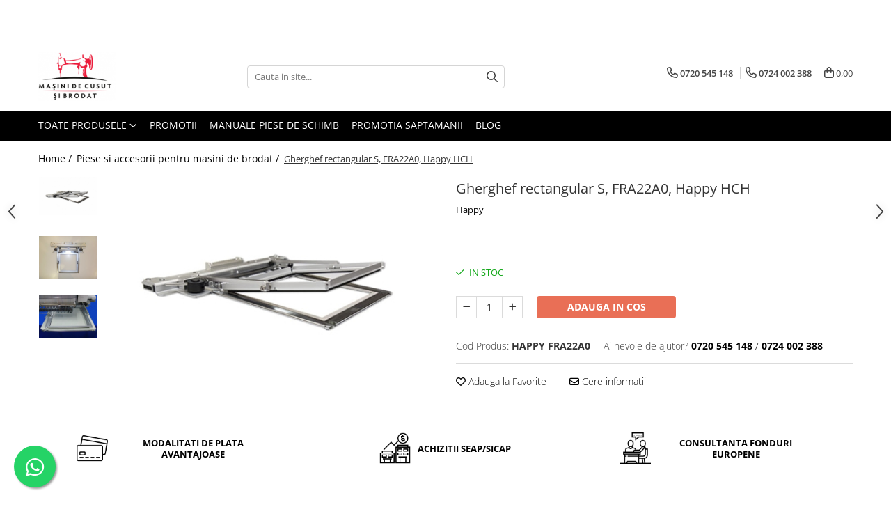

--- FILE ---
content_type: text/html; charset=UTF-8
request_url: https://www.masinicusutbrodat.ro/piese-si-accesorii-pentru-masini-de-brodat/gherghef-rectangular-s-fra22a0-happy-hch.html
body_size: 40596
content:
<!DOCTYPE html>

<html lang="ro-ro">

	<head>
		<meta charset="UTF-8">

		<script src="https://gomagcdn.ro/themes/fashion/js/lazysizes.min.js?v=10181343-4.242" async=""></script>

		<script>
			function g_js(callbk){typeof callbk === 'function' ? window.addEventListener("DOMContentLoaded", callbk, false) : false;}
		</script>

					<link rel="icon" sizes="48x48" href="https://gomagcdn.ro/domains2/masinicusutbrodat.ro/files/favicon/favicon9114.png">
			<link rel="apple-touch-icon" sizes="180x180" href="https://gomagcdn.ro/domains2/masinicusutbrodat.ro/files/favicon/favicon9114.png">
		
		<style>
			/*body.loading{overflow:hidden;}
			body.loading #wrapper{opacity: 0;visibility: hidden;}
			body #wrapper{opacity: 1;visibility: visible;transition:all .1s ease-out;}*/

			.main-header .main-menu{min-height:43px;}
			.-g-hide{visibility:hidden;opacity:0;}

					</style>
		
		<link rel="preconnect" href="https://gomagcdn.ro"><link rel="dns-prefetch" href="https://fonts.googleapis.com" /><link rel="dns-prefetch" href="https://fonts.gstatic.com" /><link rel="dns-prefetch" href="https://connect.facebook.net" /><link rel="dns-prefetch" href="https://www.facebook.com" /><link rel="dns-prefetch" href="https://www.googletagmanager.com" /><link rel="dns-prefetch" href="https://static.hotjar.com" /><link rel="dns-prefetch" href="https://www.google-analytics.com" />

					<link rel="preload" as="image" href="https://gomagcdn.ro/domains2/masinicusutbrodat.ro/files/product/large/gherghef-rectangular-s-fra22a0-298650.jpg"   >
		
		<link rel="preload" href="https://gomagcdn.ro/themes/fashion/js/plugins.js?v=10181343-4.242" as="script">

		
					<link rel="preload" href="https://www.masinicusutbrodat.ro/theme/default.js?v=41762811612" as="script">
				
		<link rel="preload" href="https://gomagcdn.ro/themes/fashion/js/dev.js?v=10181343-4.242" as="script">

		
					<link rel="stylesheet" href="https://gomagcdn.ro/themes/fashion/css/main-min.css?v=10181343-4.242-1" data-values='{"blockScripts": "1"}'>
		
					<link rel="stylesheet" href="https://www.masinicusutbrodat.ro/theme/default.css?v=41762811612">
		
						<link rel="stylesheet" href="https://gomagcdn.ro/themes/fashion/css/dev-style.css?v=10181343-4.242-1">
		
		
		
		<link rel="alternate" hreflang="x-default" href="https://www.masinicusutbrodat.ro/piese-si-accesorii-pentru-masini-de-brodat/gherghef-rectangular-s-fra22a0-happy-hch.html">
							
		<meta name="expires" content="never">
		<meta name="revisit-after" content="1 days">
					<meta name="author" content="Gomag">
				<title>Gherghef Rectangular S, FRA22A0, Happy HCH - MașiniCusutBrodat</title>


					<meta name="robots" content="index,follow" />
						
		<meta name="description" content="Cumpără ghergheful rectangular S FRA22A0 de 150x150mm, compatibil cu mașinile de brodat Happy HCH și HCS2. Asigură precizie și eficiență! Află mai multe!">
		<meta class="viewport" name="viewport" content="width=device-width, initial-scale=1.0, user-scalable=no">
							<meta property="og:description" content="Gherghef rectangular de dimensiune S (150x150mm), compatibil cu masinile de brodat Happy din seriile HCH si HCS2, ideal pentru broderii precise si de calitate.      Specificatii          dimensiune: 150x150mm;   tip: gherghef rectangular;   compatibilitate: masini de brodat Happy din seriile HCH si HCS2.          Beneficii          ermite realizarea unor broderii precise pe materiale de dimensiuni mici;   usor de utilizat si montat pe masinile de brodat Happy;   ofera stabilitate materialului pentru o performanta de brodare optima;   ideal pentru proiecte de dimensiuni mici sau detalii fine in broderii.  "/>
							<meta property="og:image" content="https://gomagcdn.ro/domains2/masinicusutbrodat.ro/files/product/large/gherghef-rectangular-s-fra22a0-298650.jpg"/>
															<link rel="canonical" href="https://www.masinicusutbrodat.ro/piese-si-accesorii-pentru-masini-de-brodat/gherghef-rectangular-s-fra22a0-happy-hch.html" />
			<meta property="og:url" content="https://www.masinicusutbrodat.ro/piese-si-accesorii-pentru-masini-de-brodat/gherghef-rectangular-s-fra22a0-happy-hch.html"/>
						
		<meta name="distribution" content="Global">
		<meta name="owner" content="www.masinicusutbrodat.ro">
		<meta name="publisher" content="www.masinicusutbrodat.ro">
		<meta name="rating" content="General">
		<meta name="copyright" content="Copyright www.masinicusutbrodat.ro 2026. All rights reserved">
		<link rel="search" href="https://www.masinicusutbrodat.ro/opensearch.ro.xml" type="application/opensearchdescription+xml" title="Cautare"/>

		
							<script src="https://gomagcdn.ro/themes/fashion/js/jquery-2.1.4.min.js"></script>
			<script defer src="https://gomagcdn.ro/themes/fashion/js/jquery.autocomplete.js?v=20181023"></script>
			<script src="https://gomagcdn.ro/themes/fashion/js/gomag.config.js?v=10181343-4.242"></script>
			<script src="https://gomagcdn.ro/themes/fashion/js/gomag.js?v=10181343-4.242"></script>
		
													<script>
$.Gomag.bind('User/Data/AffiliateMarketing/HideTrafiLeak', function(event, data){

    $('.whatsappfloat').remove();
});
</script><script>
	(function(i,s,o,g,r,a,m){i['GoogleAnalyticsObject']=r;i[r]=i[r]||function(){
	(i[r].q=i[r].q||[]).push(arguments)},i[r].l=1*new Date();a=s.createElement(o),
	m=s.getElementsByTagName(o)[0];a.async=1;a.src=g;m.parentNode.insertBefore(a,m)
	})(window,document,'script','//www.google-analytics.com/analytics.js','ga');
	ga('create', 'UA-54559132-1', 'auto');  // Replace with your property ID.

	ga('require', 'ec');
</script>
<script>
	$.Gomag.bind('Product/Add/To/Cart/After/Listing', function gaProductAddToCartL(event, data){
		if(data.product !== undefined){

			var gaProduct = false;

			if(typeof(gaProducts) != 'undefined' && gaProducts[data.product.id] != undefined)
			{
				var gaProduct = gaProducts[data.product.id];
			}
			if(gaProduct == false)
			{
				gaProduct = {};
				gaProduct.id =  data.product.id ;
				gaProduct.name =  data.product.sku ;
				gaProduct.category = data.product.category;
				gaProduct.brand = data.product.brand;

				var variant = [];
				if(data.product.versions && data.product.versions != undefined && data.product.versions[data.product.id] != undefined && data.product.versions[data.product.id]['attributes'] != undefined && data.product.versions[data.product.id]['attributes'])
				{

					$.each(data.product.versions[data.product.id]['attributes'], function(i, v){
						variant.push(v.value);
					})
				}


				gaProduct.variant = variant.join(',');
			}

			gaProduct.price = data.product.price;
			gaProduct.quantity = data.product.productQuantity;

			ga('ec:addProduct', gaProduct);
			ga('ec:setAction', 'add');
			ga('send', 'event', 'UX', 'click', 'add to cart');     // Send data using an event.

			window.dataLayer = window.dataLayer || [];
			dataLayer.push({
				'event': 'addToCart',
				'ecommerce': {
					'add': {
					  'products': [gaProduct]
					}
				}
			});

        }
	})
	$.Gomag.bind('Product/Add/To/Cart/After/Details', function gaProductAddToCartD(event, data){

		if(data.product !== undefined){

			var gaProduct = false;
			if(
				typeof(gaProducts) != 'undefined'
				&&
				gaProducts[data.product.id] != undefined
			)
			{
				var gaProduct = gaProducts[data.product.id];
			}
			if(gaProduct == false)
			{

				gaProduct = {};
				gaProduct.id =  data.product.id ;
				gaProduct.name =   data.product.sku ;
				gaProduct.category = data.product.category;
				gaProduct.brand = data.product.brand;
				var variant = [];
				if(data.product.versions && data.product.versions != undefined && data.product.versions[data.product.id] != undefined && data.product.versions[data.product.id]['attributes'] != undefined && data.product.versions[data.product.id]['attributes'])
				{

					$.each(data.product.versions[data.product.id]['attributes'], function(i, v){
						variant.push(v.value);
					})
				}


				gaProduct.variant = variant.join(',');
				gaProduct.price = data.product.price;

			}
			gaProduct.quantity = data.product.productQuantity;

			ga('ec:addProduct', gaProduct);
			ga('ec:setAction', 'add');
			ga('send', 'event', 'UX', 'click', 'add to cart');     // Send data using an event.

			window.dataLayer = window.dataLayer || [];
			dataLayer.push({
			  'event': 'addToCart',
			  'ecommerce': {
				'add': {
				  'products': [gaProduct]
				}
			  }
			});
        }

	})
	 $.Gomag.bind('Product/Remove/From/Cart', function gaProductRemovedFromCart(event, data){
		var envData = $.Gomag.getEnvData();
		var products = envData.products;

		if(data.data.product !== undefined && products[data.data.product] !== undefined){


			var dataProduct = products[data.data.product];
			gaProduct = {};
			gaProduct.id =  dataProduct.id ;

			gaProduct.name =   dataProduct.sku ;
			gaProduct.category = dataProduct.category;
			gaProduct.brand = dataProduct.brand;
			gaProduct.price = dataProduct.price;

			var variant = [];
			if(dataProduct['version'] != undefined && dataProduct['version'])
			{

				$.each(dataProduct['version'], function(i, v){
					variant.push(v.value);
				})
			}


			gaProduct.variant = variant.join(',');
			gaProduct.quantity = data.data.quantity;
			ga('ec:addProduct', gaProduct);
			ga('ec:setAction', 'remove');
			ga('send', 'event', 'UX', 'click', 'remove from cart');
			window.dataLayer = window.dataLayer || [];
			dataLayer.push({
				  'event': 'removeFromCart',
				  'ecommerce': {
					'remove': {                               // 'remove' actionFieldObject measures.
					  'products': [gaProduct]
					}
				  }
				});
        }

	});

	 $.Gomag.bind('Cart/Quantity/Update', function gaCartQuantityUpdate(event, data){
		var envData = $.Gomag.getEnvData();
		var products = envData.products;
		if(!data.data.finalQuantity || !data.data.initialQuantity)
		{
			return false;
		}
		var dataProduct = products[data.data.product];
		gaProduct = {};
		gaProduct.id =  dataProduct.id ;
		gaProduct.name =   dataProduct.sku ;
		gaProduct.category = dataProduct.category;
		gaProduct.brand = dataProduct.brand;
		gaProduct.price = dataProduct.price;
		var variant = [];
		if(dataProduct['version'] != undefined && dataProduct['version'])
		{

			$.each(dataProduct['version'], function(i, v){
				variant.push(v.value);
			})
		}
		gaProduct.variant = variant.join(',');
		var type = 'addToCart';

		if(parseFloat(data.data.initialQuantity) > parseFloat(data.data.finalQuantity))
		{
			var quantity = parseFloat(data.data.initialQuantity) - parseFloat(data.data.finalQuantity);
			gaProduct.quantity = quantity;

			ga('ec:addProduct', gaProduct);
			ga('ec:setAction', 'remove');
			ga('send', 'event', 'UX', 'click', 'remove from cart');
			window.dataLayer = window.dataLayer || [];
			dataLayer.push({
				  'event': 'removeFromCart',
				  'ecommerce': {
					'remove': {                               // 'remove' actionFieldObject measures.
					  'products': [gaProduct]
					}
				  }
				});
		}
		else if(parseFloat(data.data.initialQuantity) < parseFloat(data.data.finalQuantity))
		{
			var quantity = parseFloat(data.data.finalQuantity) - parseFloat(data.data.initialQuantity);
			gaProduct.quantity = quantity;

			ga('ec:addProduct', gaProduct);
			ga('ec:setAction', 'add');
			ga('send', 'event', 'UX', 'click', 'add to cart');     // Send data using an event.

			window.dataLayer = window.dataLayer || [];
			dataLayer.push({
			  'event': 'addToCart',
			  'ecommerce': {
				'add': {
				  'products': [gaProduct]
				}
			  }
			});
		}

	});
$.Gomag.bind('Product/Box/Click', function enhancedAnalytics(queue){
		$.Gomag.asyncClickBlock(queue);
		if(
			typeof(gaProducts) != 'undefined'
			&&
			gaProducts[queue.data.product] != undefined
		)
		{
			var clickProduct = gaProducts[queue.data.product];
		}
		else
		{
			var clickProduct = {};
			var productId = queue.data.product;

			var envData = $.Gomag.getEnvData();
			var products = envData.products;

			if(products[productId] !== undefined){

				var dataProduct = products[productId];

				clickProduct.list = 'homepage';
				clickProduct.position = '0';
				clickProduct.name =  dataProduct.sku ;
				clickProduct.id = dataProduct.id;
				clickProduct.price = dataProduct.price;
				clickProduct.brand = dataProduct.brand;
				clickProduct.category = dataProduct.category;
				clickProduct.variant = '';
			}
		}
		window.dataLayer = window.dataLayer || [];

		dataLayer.push({
			'event': 'productClick',
			'ecommerce': {
			  'click': {
				'actionField': {'list': 'Search'},      // Optional list property.
				'products': [clickProduct]
			   }
			 },
			 'eventCallback': function() {
			   return false;
			 }
		  });

		ga('ec:addProduct', clickProduct);
		ga('ec:setAction', 'click', {list: 'Search'});

		  // Send click with an event, then send user to product page.
		  ga('send', 'event', 'UX', 'click', 'Results', {
			useBeacon: true,
			hitCallback: function() {
				$.Gomag.asyncClickComplete(queue);
			},
			hitCallbackFail: function()
			{
				$.Gomag.asyncClickComplete(queue);
			}
		  });
		setTimeout(function(){ $.Gomag.asyncClickComplete(queue);}, 200);
	});
</script>
<!-- Global site tag (gtag.js) - Google Analytics -->
<script async src="https://www.googletagmanager.com/gtag/js?id=G-3FHMR0K0C7"></script>
	<script>
 window.dataLayer = window.dataLayer || [];
  function gtag(){dataLayer.push(arguments);}
    var cookieValue = '';
  var name = 'g_c_consent' + "=";
  var decodedCookie = decodeURIComponent(document.cookie);
  var ca = decodedCookie.split(';');
  for(var i = 0; i <ca.length; i++) {
	var c = ca[i];
	while (c.charAt(0) == ' ') {
	  c = c.substring(1);
	}
	if (c.indexOf(name) == 0) {
	  cookieValue = c.substring(name.length, c.length);
	}
  }



if(cookieValue == ''){
	gtag('consent', 'default', {
	  'ad_storage': 'granted',
	  'ad_user_data': 'granted',
	  'ad_personalization': 'granted',
	  'analytics_storage': 'granted',
	  'personalization_storage': 'granted',
	  'functionality_storage': 'granted',
	  'security_storage': 'granted'
	});
	} else if(cookieValue != '-1'){


			gtag('consent', 'default', {
			'ad_storage': 'granted',
			'ad_user_data': 'granted',
			'ad_personalization': 'granted',
			'analytics_storage': 'granted',
			'personalization_storage': 'granted',
			'functionality_storage': 'granted',
			'security_storage': 'granted'
		});
	} else {
	 gtag('consent', 'default', {
		  'ad_storage': 'denied',
		  'ad_user_data': 'denied',
		  'ad_personalization': 'denied',
		  'analytics_storage': 'denied',
			'personalization_storage': 'denied',
			'functionality_storage': 'denied',
			'security_storage': 'denied'
		});

		 }
</script>
<script>

	
  gtag('js', new Date());

 
$.Gomag.bind('Cookie/Policy/Consent/Denied', function(){
	gtag('consent', 'update', {
		  'ad_storage': 'denied',
		  'ad_user_data': 'denied',
		  'ad_personalization': 'denied',
		  'analytics_storage': 'denied',
			'personalization_storage': 'denied',
			'functionality_storage': 'denied',
			'security_storage': 'denied'
		});
		})
$.Gomag.bind('Cookie/Policy/Consent/Granted', function(){
	gtag('consent', 'update', {
		  'ad_storage': 'granted',
		  'ad_user_data': 'granted',
		  'ad_personalization': 'granted',
		  'analytics_storage': 'granted',
			'personalization_storage': 'granted',
			'functionality_storage': 'granted',
			'security_storage': 'granted'
		});
		})
  gtag('config', 'G-3FHMR0K0C7', {allow_enhanced_conversions: true });
</script>
<script>
	function gaBuildProductVariant(product)
	{
		let _return = '';
		if(product.version != undefined)
		{
			$.each(product.version, function(i, a){
				_return += (_return == '' ? '' : ', ')+a.value;
			})
		}
		return _return;
	}

</script>
<script>
	$.Gomag.bind('Product/Add/To/Cart/After/Listing', function gaProductAddToCartLV4(event, data) {
		if(data.product !== undefined) {
			var gaProduct = false;
			if(typeof(gaProducts) != 'undefined' && gaProducts[data.product.id] != undefined)
			{
				gaProduct = gaProducts[data.product.id];

			}

			if(gaProduct == false)
			{
				gaProduct = {};
				gaProduct.item_id = data.product.id;
				gaProduct.currency = data.product.currency ? (String(data.product.currency).toLowerCase() == 'lei' ? 'RON' : data.product.currency) : 'RON';
				gaProduct.item_name =  data.product.sku ;
				gaProduct.item_variant= gaBuildProductVariant(data.product);
				gaProduct.item_brand = data.product.brand;
				gaProduct.item_category = data.product.category;

			}

			gaProduct.price = parseFloat(data.product.price).toFixed(2);
			gaProduct.quantity = data.product.productQuantity;
			gtag("event", "add_to_cart", {
				currency: gaProduct.currency,
				value: parseFloat(gaProduct.price) * parseFloat(gaProduct.quantity),
				items: [
					gaProduct
				]
			});

		}
	})
	$.Gomag.bind('Product/Add/To/Cart/After/Details', function gaProductAddToCartDV4(event, data){

		if(data.product !== undefined){

			var gaProduct = false;
			if(
				typeof(gaProducts) != 'undefined'
				&&
				gaProducts[data.product.id] != undefined
			)
			{
				var gaProduct = gaProducts[data.product.id];
			}

			if(gaProduct == false)
			{
				gaProduct = {};
				gaProduct.item_id = data.product.id;
				gaProduct.currency = data.product.currency ? (String(data.product.currency).toLowerCase() == 'lei' ? 'RON' : data.product.currency) : 'RON';
				gaProduct.item_name =  data.product.sku ;
				gaProduct.item_variant= gaBuildProductVariant(data.product);
				gaProduct.item_brand = data.product.brand;
				gaProduct.item_category = data.product.category;

			}

			gaProduct.price = parseFloat(data.product.price).toFixed(2);
			gaProduct.quantity = data.product.productQuantity;


			gtag("event", "add_to_cart", {
			  currency: gaProduct.currency,
			  value: parseFloat(gaProduct.price) * parseFloat(gaProduct.quantity),
			  items: [
				gaProduct
			  ]
			});
        }

	})
	 $.Gomag.bind('Product/Remove/From/Cart', function gaProductRemovedFromCartV4(event, data){
		var envData = $.Gomag.getEnvData();
		var products = envData.products;

		if(data.data.product !== undefined && products[data.data.product] !== undefined){


			var dataProduct = products[data.data.product];


			gaProduct = {};
			gaProduct.item_id = dataProduct.id;

			gaProduct.item_name =   dataProduct.sku ;
			gaProduct.currency = dataProduct.currency ? (String(dataProduct.currency).toLowerCase() == 'lei' ? 'RON' : dataProduct.currency) : 'RON';
			gaProduct.item_category = dataProduct.category;
			gaProduct.item_brand = dataProduct.brand;
			gaProduct.price = parseFloat(dataProduct.price).toFixed(2);
			gaProduct.quantity = data.data.quantity;
			gaProduct.item_variant= gaBuildProductVariant(dataProduct);
			gtag("event", "remove_from_cart", {
			  currency: gaProduct.currency,
			  value: parseFloat(gaProduct.price) * parseFloat(gaProduct.quantity),
			  items: [
				gaProduct
			  ]
			});
        }

	});

	 $.Gomag.bind('Cart/Quantity/Update', function gaCartQuantityUpdateV4(event, data){
		var envData = $.Gomag.getEnvData();
		var products = envData.products;
		if(!data.data.finalQuantity || !data.data.initialQuantity)
		{
			return false;
		}
		var dataProduct = products[data.data.product];
		if(dataProduct == undefined)
		{
			return false;
		}

		gaProduct = {};
		gaProduct.item_id = dataProduct.id;
		gaProduct.currency = dataProduct.currency ? (String(dataProduct.currency).toLowerCase() == 'lei' ? 'RON' : dataProduct.currency) : 'RON';
		gaProduct.item_name =  dataProduct.sku ;

		gaProduct.item_category = dataProduct.category;
		gaProduct.item_brand = dataProduct.brand;
		gaProduct.price = parseFloat(dataProduct.price).toFixed(2);
		gaProduct.item_variant= gaBuildProductVariant(dataProduct);
		if(parseFloat(data.data.initialQuantity) < parseFloat(data.data.finalQuantity))
		{
			var quantity = parseFloat(data.data.finalQuantity) - parseFloat(data.data.initialQuantity);
			gaProduct.quantity = quantity;

			gtag("event", "add_to_cart", {
			  currency: gaProduct.currency,
			  value: parseFloat(gaProduct.price) * parseFloat(gaProduct.quantity),
			  items: [
				gaProduct
			  ]
			});
		}
		else if(parseFloat(data.data.initialQuantity) > parseFloat(data.data.finalQuantity))
		{
			var quantity = parseFloat(data.data.initialQuantity) - parseFloat(data.data.finalQuantity);
			gaProduct.quantity = quantity;
			gtag("event", "remove_from_cart", {
			  currency: gaProduct.currency,
			  value: parseFloat(gaProduct.price) * parseFloat(gaProduct.quantity),
			  items: [
				gaProduct
			  ]
			});
		}

	});

</script>
<script>
function gmsc(name, value)
{
	if(value != undefined && value)
	{
		var expires = new Date();
		expires.setTime(expires.getTime() + parseInt(3600*24*1000*90));
		document.cookie = encodeURIComponent(name) + "=" + encodeURIComponent(value) + '; expires='+ expires.toUTCString() + "; path=/";
	}
}
let gmqs = window.location.search;
let gmup = new URLSearchParams(gmqs);
gmsc('g_sc', gmup.get('shop_campaign'));
gmsc('shop_utm_campaign', gmup.get('utm_campaign'));
gmsc('shop_utm_medium', gmup.get('utm_medium'));
gmsc('shop_utm_source', gmup.get('utm_source'));
</script><!-- Facebook Pixel Code -->
				<script>
				!function(f,b,e,v,n,t,s){if(f.fbq)return;n=f.fbq=function(){n.callMethod?
				n.callMethod.apply(n,arguments):n.queue.push(arguments)};if(!f._fbq)f._fbq=n;
				n.push=n;n.loaded=!0;n.version="2.0";n.queue=[];t=b.createElement(e);t.async=!0;
				t.src=v;s=b.getElementsByTagName(e)[0];s.parentNode.insertBefore(t,s)}(window,
				document,"script","//connect.facebook.net/en_US/fbevents.js");

				fbq("init", "1858304851244105");
				fbq("track", "PageView");</script>
				<!-- End Facebook Pixel Code -->
				<script>
				$.Gomag.bind('User/Ajax/Data/Loaded', function(event, data){
					if(data != undefined && data.data != undefined)
					{
						var eventData = data.data;
						if(eventData.facebookUserData != undefined)
						{
							$('body').append(eventData.facebookUserData);
						}
					}
				})
				</script>
				<script>
    (function(h,o,t,j,a,r){
        h.hj=h.hj||function(){(h.hj.q=h.hj.q||[]).push(arguments)};
        h._hjSettings={hjid:2115682,hjsv:6};
        a=o.getElementsByTagName('head')[0];
        r=o.createElement('script');r.async=1;
        r.src=t+h._hjSettings.hjid+j+h._hjSettings.hjsv;
        a.appendChild(r);
    })(window,document,'https://static.hotjar.com/c/hotjar-','.js?sv=');
</script> <meta name="google-site-verification" content="YvBVX_KOCCwEJSFd4fVly1TfWmzVItTuGkFGWpOt4Lw" />					
		
	</head>

	<body class="" style="background: #ffffff top center repeat;">

		<script >
			function _addCss(url, attribute, value, loaded){
				var _s = document.createElement('link');
				_s.rel = 'stylesheet';
				_s.href = url;
				_s.type = 'text/css';
				if(attribute)
				{
					_s.setAttribute(attribute, value)
				}
				if(loaded){
					_s.onload = function(){
						var dom = document.getElementsByTagName('body')[0];
						//dom.classList.remove('loading');
					}
				}
				var _st = document.getElementsByTagName('link')[0];
				_st.parentNode.insertBefore(_s, _st);
			}
			//_addCss('https://fonts.googleapis.com/css2?family=Open+Sans:ital,wght@0,300;0,400;0,600;0,700;1,300;1,400&display=swap');
			_addCss('https://gomagcdn.ro/themes/_fonts/Open-Sans.css');

		</script>
		<script>
				/*setTimeout(
				  function()
				  {
				   document.getElementsByTagName('body')[0].classList.remove('loading');
				  }, 1000);*/
		</script>
							
					<div id="fb-root"></div>
						<script >
			window.fbAsyncInit = function() {
			FB.init({
			appId : '117433942318838',
			autoLogAppEvents : true,
			xfbml : true,
			version : 'v12.0'
			});
			};
			</script>
			<script async defer crossorigin="anonymous" src="https://connect.facebook.net/ro_RO/sdk.js"></script>
					
		<div id="wrapper">
			<!-- BLOCK:7d5c12e672fedbfaa63f3e0468110bcb start -->
<div id="_cartSummary" class="hide"></div>

<script >
	$(document).ready(function() {

		$(document).on('keypress', '.-g-input-loader', function(){
			$(this).addClass('-g-input-loading');
		})

		$.Gomag.bind('Product/Add/To/Cart/After', function(eventResponse, properties)
		{
									var data = JSON.parse(properties.data);
			$('.q-cart').html(data.quantity);
			if(parseFloat(data.quantity) > 0)
			{
				$('.q-cart').removeClass('hide');
			}
			else
			{
				$('.q-cart').addClass('hide');
			}
			$('.cartPrice').html(data.subtotal + ' ' + data.currency);
			$('.cartProductCount').html(data.quantity);


		})
		$('#_cartSummary').on('updateCart', function(event, cart) {
			var t = $(this);

			$.get('https://www.masinicusutbrodat.ro/cart-update', {
				cart: cart
			}, function(data) {

				$('.q-cart').html(data.quantity);
				if(parseFloat(data.quantity) > 0)
				{
					$('.q-cart').removeClass('hide');
				}
				else
				{
					$('.q-cart').addClass('hide');
				}
				$('.cartPrice').html(data.subtotal + ' ' + data.currency);
				$('.cartProductCount').html(data.quantity);
			}, 'json');
			window.ga = window.ga || function() {
				(ga.q = ga.q || []).push(arguments)
			};
			ga('send', 'event', 'Buton', 'Click', 'Adauga_Cos');
		});

		if(window.gtag_report_conversion) {
			$(document).on("click", 'li.phone-m', function() {
				var phoneNo = $('li.phone-m').children( "a").attr('href');
				gtag_report_conversion(phoneNo);
			});

		}

	});
</script>



<header class="main-header container-bg clearfix" data-block="headerBlock">
	<div class="discount-tape container-h full -g-hide" id="_gomagHellobar">
<style>
.discount-tape{position: relative;width:100%;padding:0;text-align:center;font-size:14px;overflow: hidden;z-index:99;}
.discount-tape a{color: #fff;}
.Gomag-HelloBar{padding:10px;}
@media screen and (max-width: 767px){.discount-tape{font-size:13px;}}
</style>
<div class="Gomag-HelloBar" style="background: #ed1c3b;color: #fff;">
	
		<p class="hellobar_paragraf"><span class="c_hellobar">💳</span> <strong>NOU!</strong> Cumpara acum, plateste in 30 de zile fara costuri cu <strong>PayPo</strong>! Plateste in siguranta cu <strong>Google Pay</strong> sau <strong>Apple Pay</strong>! 			<br><span class="t_hellobar">🚚</span> NOU! Transport rapid cu Urgent Cargus: <strong>Ship&Go</strong>. 		</p>
			
	</div>
<div class="clear"></div>
</div>

		
	<div class="top-head-bg container-h full">

		<div class="top-head container-h">
			<div class="row">
				<div class="col-md-3 col-sm-3 col-xs-5 logo-h">
					
	<a href="https://www.masinicusutbrodat.ro" id="logo" data-pageId="2">
		<img src="https://gomagcdn.ro/domains2/masinicusutbrodat.ro/files/company/logo2920.png" fetchpriority="high" class="img-responsive" alt="" title="" width="200" height="50" style="width:auto;">
	</a>
				</div>
				<div class="col-md-4 col-sm-4 col-xs-7 main search-form-box">
					
<form name="search-form" class="search-form" action="https://www.masinicusutbrodat.ro/produse" id="_searchFormMainHeader">

	<input id="_autocompleteSearchMainHeader" name="c" class="input-placeholder -g-input-loader" type="text" placeholder="Cauta in site..." aria-label="Search"  value="">
	<button id="_doSearch" class="search-button" aria-hidden="true">
		<i class="fa fa-search" aria-hidden="true"></i>
	</button>

				<script >
			$(document).ready(function() {

				$('#_autocompleteSearchMainHeader').autocomplete({
					serviceUrl: 'https://www.masinicusutbrodat.ro/autocomplete',
					minChars: 2,
					deferRequestBy: 700,
					appendTo: '#_searchFormMainHeader',
					width: parseInt($('#_doSearch').offset().left) - parseInt($('#_autocompleteSearchMainHeader').offset().left),
					formatResult: function(suggestion, currentValue) {
						return suggestion.value;
					},
					onSelect: function(suggestion) {
						$(this).val(suggestion.data);
					},
					onSearchComplete: function(suggestion) {
						$(this).removeClass('-g-input-loading');
					}
				});
				$(document).on('click', '#_doSearch', function(e){
					e.preventDefault();
					if($('#_autocompleteSearchMainHeader').val() != '')
					{
						$('#_searchFormMainHeader').submit();
					}
				})
			});
		</script>
	

</form>
				</div>
				<div class="col-md-5 col-sm-5 acount-section">
					
<ul>
	<li class="search-m hide">
		<a href="#" class="-g-no-url" aria-label="Cauta in site..." data-pageId="">
			<i class="fa fa-search search-open" aria-hidden="true"></i>
			<i style="display:none" class="fa fa-times search-close" aria-hidden="true"></i>
		</a>
	</li>
	<li class="-g-user-icon -g-user-icon-empty">
			
	</li>
	
				<li class="contact-header">
			<a href="tel:0720 545 148" aria-label="Contacteaza-ne" data-pageId="3">
				<i class="fa fa-phone" aria-hidden="true"></i>
									<span class="count-phone">1</span>
								<span>0720 545 148</span>
			</a>
		</li>
				<li class="contact-header -g-contact-phone2">
			<a href="tel:0724 002 388" aria-label="Contacteaza-ne" data-pageId="3">
				<i class="fa fa-phone" aria-hidden="true"></i>
				<span class="count-phone">2</span>
				<span>0724 002 388</span>
			</a>
		</li>
		<li class="wishlist-header hide">
		<a href="https://www.masinicusutbrodat.ro/wishlist" aria-label="Wishlist" data-pageId="28">
			<span class="-g-wishlist-product-count -g-hide"></span>
			<i class="fa fa-heart-o" aria-hidden="true"></i>
			<span class="">Favorite</span>
		</a>
	</li>
	<li class="cart-header-btn cart">
		<a class="cart-drop _showCartHeader" href="https://www.masinicusutbrodat.ro/cos-de-cumparaturi" aria-label="Cos de cumparaturi">
			<span class="q-cart hide">0</span>
			<i class="fa fa-shopping-bag" aria-hidden="true"></i>
			<span class="count cartPrice">0,00
				
			</span>
		</a>
					<div class="cart-dd  _cartShow cart-closed"></div>
			</li>

	</ul>

	<script>
		$(document).ready(function() {
			//Cart
							$('.cart').mouseenter(function() {
					$.Gomag.showCartSummary('div._cartShow');
				}).mouseleave(function() {
					$.Gomag.hideCartSummary('div._cartShow');
					$('div._cartShow').removeClass('cart-open');
				});
						$(document).on('click', '.dropdown-toggle', function() {
				window.location = $(this).attr('href');
			})
		})
	</script>

				</div>
			</div>
		</div>
	</div>


<div id="navigation">
	<nav id="main-menu" class="main-menu container-h full clearfix">
		<a href="#" class="menu-trg -g-no-url" title="Produse">
			<span>&nbsp;</span>
		</a>
		
<div class="container-h nav-menu-hh clearfix">

	<!-- BASE MENU -->
	<ul class="
			nav-menu base-menu
			
			
		">

		<li class="all-product-button menu-drop">
			<a class="" href="#mm-2">Toate Produsele <i class="fa fa-angle-down"></i></a>
			<div class="menu-dd">
				

	<ul class="FH">
			
		<li class="ifDrop __GomagMM ">
							<a
					href="https://www.masinicusutbrodat.ro/masini-de-cusut-mat-groase-piele"
					class="  "
					rel="  "
					
					title="Masini de cusut mat. groase/piele"
					data-Gomag=''
					data-block-name="mainMenuD0"
					data-pageId= "80"
					data-block="mainMenuD">
											<span class="list">Masini de cusut mat. groase/piele</span>
						<i class="fa fa-angle-right"></i>
				</a>

										<ul class="drop-list clearfix w100">
															<li class="image">
																	</li>
																																						<li class="fl">
										<div class="col">
											<p class="title">
												<a
												href="https://www.masinicusutbrodat.ro/masini-de-cusut-covoare"
												class="title    "
												rel="  "
												
												title="Masini de cusut covoare"
												data-Gomag=''
												data-block-name="mainMenuD1"
												data-block="mainMenuD"
												data-pageId= "80"
												>
																										Masini de cusut covoare
												</a>
											</p>
																						
										</div>
									</li>
																																<li class="fl">
										<div class="col">
											<p class="title">
												<a
												href="https://www.masinicusutbrodat.ro/masini-de-cusut-blanuri"
												class="title    "
												rel="  "
												
												title="Masini de cusut blanuri"
												data-Gomag=''
												data-block-name="mainMenuD1"
												data-block="mainMenuD"
												data-pageId= "80"
												>
																										Masini de cusut blanuri
												</a>
											</p>
																						
										</div>
									</li>
																																<li class="fl">
										<div class="col">
											<p class="title">
												<a
												href="https://www.masinicusutbrodat.ro/masini-cu-1-ac-cu-brat-cilindric-si-triplu-transport"
												class="title    "
												rel="  "
												
												title="Masini cu 1 ac cu brat cilindric si triplu transport"
												data-Gomag='{"image":"https:\/\/gomagcdn.ro\/domains2\/masinicusutbrodat.ro\/files\/category\/original\/masini-cu-1-ac-cu-brat-cilindric-si-triplu-transport.jpg"}'
												data-block-name="mainMenuD1"
												data-block="mainMenuD"
												data-pageId= "80"
												>
																										Masini cu 1 ac cu brat cilindric si triplu transport
												</a>
											</p>
																						
										</div>
									</li>
																																<li class="fl">
										<div class="col">
											<p class="title">
												<a
												href="https://www.masinicusutbrodat.ro/masini-cu-1-ac-cu-coloana-si-triplu-transport"
												class="title    "
												rel="  "
												
												title="Masini cu 1 ac cu coloana si triplu transport"
												data-Gomag='{"image":"https:\/\/gomagcdn.ro\/domains2\/masinicusutbrodat.ro\/files\/category\/original\/masini-cu-1-ac-cu-coloana-si-triplu-transport.jpg"}'
												data-block-name="mainMenuD1"
												data-block="mainMenuD"
												data-pageId= "80"
												>
																										Masini cu 1 ac cu coloana si triplu transport
												</a>
											</p>
																						
										</div>
									</li>
																																<li class="fl">
										<div class="col">
											<p class="title">
												<a
												href="https://www.masinicusutbrodat.ro/masini-cu-2-ace-cu-coloana-si-triplu-transport"
												class="title    "
												rel="  "
												
												title="Masini cu 2 ace cu  coloana si triplu transport"
												data-Gomag='{"image":"https:\/\/gomagcdn.ro\/domains2\/masinicusutbrodat.ro\/files\/category\/original\/masini-cu-2-ace-cu-coloana-si-triplu-transport.jpg"}'
												data-block-name="mainMenuD1"
												data-block="mainMenuD"
												data-pageId= "80"
												>
																										Masini cu 2 ace cu  coloana si triplu transport
												</a>
											</p>
																						
										</div>
									</li>
																																<li class="fl">
										<div class="col">
											<p class="title">
												<a
												href="https://www.masinicusutbrodat.ro/masini-cu-2-ace-cu-brat-cilindric-si-triplu-transport"
												class="title    "
												rel="  "
												
												title="Masini cu 2 ace cu brat cilindric si triplu transport"
												data-Gomag='{"image":"https:\/\/gomagcdn.ro\/domains2\/masinicusutbrodat.ro\/files\/category\/original\/masini-cu-2-ace-cu-brat-cilindric-si-triplu-transport.jpg"}'
												data-block-name="mainMenuD1"
												data-block="mainMenuD"
												data-pageId= "80"
												>
																										Masini cu 2 ace cu brat cilindric si triplu transport
												</a>
											</p>
																						
										</div>
									</li>
																																<li class="fl">
										<div class="col">
											<p class="title">
												<a
												href="https://www.masinicusutbrodat.ro/masini-cu-blat-plan-1-ac-dublu-transport"
												class="title    "
												rel="  "
												
												title="Masini cu blat plan 1 ac dublu transport"
												data-Gomag='{"image":"https:\/\/gomagcdn.ro\/domains2\/masinicusutbrodat.ro\/files\/category\/original\/masini-cu-blat-plan-1-ac-dublu-transport.jpg"}'
												data-block-name="mainMenuD1"
												data-block="mainMenuD"
												data-pageId= "80"
												>
																										Masini cu blat plan 1 ac dublu transport
												</a>
											</p>
																						
										</div>
									</li>
																																<li class="fl">
										<div class="col">
											<p class="title">
												<a
												href="https://www.masinicusutbrodat.ro/masini-cu-blat-plan-1-ac-triplu-transport"
												class="title    "
												rel="  "
												
												title="Masini cu blat plan 1 ac triplu transport"
												data-Gomag='{"image":"https:\/\/gomagcdn.ro\/domains2\/masinicusutbrodat.ro\/files\/category\/original\/masini-cu-blat-plan-1-ac-triplu-transport.jpg"}'
												data-block-name="mainMenuD1"
												data-block="mainMenuD"
												data-pageId= "80"
												>
																										Masini cu blat plan 1 ac triplu transport
												</a>
											</p>
																						
										</div>
									</li>
																																<li class="fl">
										<div class="col">
											<p class="title">
												<a
												href="https://www.masinicusutbrodat.ro/masini-cu-blat-plan-2-ace-triplu-transport"
												class="title    "
												rel="  "
												
												title="Masini cu blat plan 2 ace triplu transport"
												data-Gomag='{"image":"https:\/\/gomagcdn.ro\/domains2\/masinicusutbrodat.ro\/files\/category\/original\/masini-cu-blat-plan-2-ace-triplu-transport.jpg"}'
												data-block-name="mainMenuD1"
												data-block="mainMenuD"
												data-pageId= "80"
												>
																										Masini cu blat plan 2 ace triplu transport
												</a>
											</p>
																						
										</div>
									</li>
																																<li class="fl">
										<div class="col">
											<p class="title">
												<a
												href="https://www.masinicusutbrodat.ro/masini-cu-transport-la-rola"
												class="title    "
												rel="  "
												
												title="Masini cu transport la rola"
												data-Gomag='{"image":"https:\/\/gomagcdn.ro\/domains2\/masinicusutbrodat.ro\/files\/category\/original\/masini-cu-transport-la-rola.jpg"}'
												data-block-name="mainMenuD1"
												data-block="mainMenuD"
												data-pageId= "80"
												>
																										Masini cu transport la rola
												</a>
											</p>
																						
										</div>
									</li>
																																<li class="fl">
										<div class="col">
											<p class="title">
												<a
												href="https://www.masinicusutbrodat.ro/masini-de-cusut-branturi"
												class="title    "
												rel="  "
												
												title="Masini de cusut branturi"
												data-Gomag=''
												data-block-name="mainMenuD1"
												data-block="mainMenuD"
												data-pageId= "80"
												>
																										Masini de cusut branturi
												</a>
											</p>
																						
										</div>
									</li>
																																<li class="fl">
										<div class="col">
											<p class="title">
												<a
												href="https://www.masinicusutbrodat.ro/masini-de-cusut-zigzag"
												class="title    "
												rel="  "
												
												title="Masini de cusut zigzag"
												data-Gomag='{"image":"https:\/\/gomagcdn.ro\/domains2\/masinicusutbrodat.ro\/files\/category\/original\/masini-de-cusut-zigzag.jpg"}'
												data-block-name="mainMenuD1"
												data-block="mainMenuD"
												data-pageId= "80"
												>
																										Masini de cusut zigzag
												</a>
											</p>
																						
										</div>
									</li>
																																<li class="fl">
										<div class="col">
											<p class="title">
												<a
												href="https://www.masinicusutbrodat.ro/masini-pentru-sudura-ultrasonica"
												class="title    "
												rel="  "
												
												title="Masini pentru sudura ultrasonica"
												data-Gomag='{"image":"https:\/\/gomagcdn.ro\/domains2\/masinicusutbrodat.ro\/files\/category\/original\/masini-pentru-sudura-ultrasonica.jpg"}'
												data-block-name="mainMenuD1"
												data-block="mainMenuD"
												data-pageId= "80"
												>
																										Masini pentru sudura ultrasonica
												</a>
											</p>
																						
										</div>
									</li>
																													</ul>
									
		</li>
		
		<li class="ifDrop __GomagMM ">
							<a
					href="https://www.masinicusutbrodat.ro/masini-de-cusut-pentru-confectii"
					class="  "
					rel="  "
					
					title="Masini de cusut pentru confectii"
					data-Gomag=''
					data-block-name="mainMenuD0"
					data-pageId= "80"
					data-block="mainMenuD">
											<span class="list">Masini de cusut pentru confectii</span>
						<i class="fa fa-angle-right"></i>
				</a>

										<ul class="drop-list clearfix w100">
															<li class="image">
																	</li>
																																						<li class="fl">
										<div class="col">
											<p class="title">
												<a
												href="https://www.masinicusutbrodat.ro/liniare-simple"
												class="title    "
												rel="  "
												
												title="Liniare simple"
												data-Gomag='{"image":"https:\/\/gomagcdn.ro\/domains2\/masinicusutbrodat.ro\/files\/category\/original\/liniare-simple.jpg"}'
												data-block-name="mainMenuD1"
												data-block="mainMenuD"
												data-pageId= "80"
												>
																										Liniare simple
												</a>
											</p>
																						
										</div>
									</li>
																																<li class="fl">
										<div class="col">
											<p class="title">
												<a
												href="https://www.masinicusutbrodat.ro/liniare-cu-taiere-de-fir-si-functiuni-automate"
												class="title    "
												rel="  "
												
												title="Liniare cu taiere de fir si functiuni automate"
												data-Gomag='{"image":"https:\/\/gomagcdn.ro\/domains2\/masinicusutbrodat.ro\/files\/category\/original\/liniare-cu-taiere-de-fir-si-functiuni-automate.jpg"}'
												data-block-name="mainMenuD1"
												data-block="mainMenuD"
												data-pageId= "80"
												>
																										Liniare cu taiere de fir si functiuni automate
												</a>
											</p>
																						
										</div>
									</li>
																																<li class="fl">
										<div class="col">
											<p class="title">
												<a
												href="https://www.masinicusutbrodat.ro/liniare-cu-transport-la-ac"
												class="title    "
												rel="  "
												
												title="Liniare cu transport la ac"
												data-Gomag='{"image":"https:\/\/gomagcdn.ro\/domains2\/masinicusutbrodat.ro\/files\/category\/original\/liniare-cu-transport-la-ac.jpg"}'
												data-block-name="mainMenuD1"
												data-block="mainMenuD"
												data-pageId= "80"
												>
																										Liniare cu transport la ac
												</a>
											</p>
																						
										</div>
									</li>
																																<li class="fl">
										<div class="col">
											<p class="title">
												<a
												href="https://www.masinicusutbrodat.ro/liniare-cu-richtuire"
												class="title    "
												rel="  "
												
												title="Liniare cu richtuire"
												data-Gomag='{"image":"https:\/\/gomagcdn.ro\/domains2\/masinicusutbrodat.ro\/files\/category\/original\/liniare-cu-richtuire.jpg"}'
												data-block-name="mainMenuD1"
												data-block="mainMenuD"
												data-pageId= "80"
												>
																										Liniare cu richtuire
												</a>
											</p>
																						
										</div>
									</li>
																																<li class="fl">
										<div class="col">
											<p class="title">
												<a
												href="https://www.masinicusutbrodat.ro/surfilat-cu-1-ac-si-3-fire"
												class="title    "
												rel="  "
												
												title="Surfilat cu 1 ac si 3 fire"
												data-Gomag='{"image":"https:\/\/gomagcdn.ro\/domains2\/masinicusutbrodat.ro\/files\/category\/original\/surfilat-cu-1-ac-si-3-fire.jpg"}'
												data-block-name="mainMenuD1"
												data-block="mainMenuD"
												data-pageId= "80"
												>
																										Surfilat cu 1 ac si 3 fire
												</a>
											</p>
																						
										</div>
									</li>
																																<li class="fl">
										<div class="col">
											<p class="title">
												<a
												href="https://www.masinicusutbrodat.ro/surfilat-cu-2-ace-si-4-fire"
												class="title    "
												rel="  "
												
												title="Surfilat cu 2 ace si 4 fire"
												data-Gomag='{"image":"https:\/\/gomagcdn.ro\/domains2\/masinicusutbrodat.ro\/files\/category\/original\/surfilat-cu-2-ace-si-4-fire.jpg"}'
												data-block-name="mainMenuD1"
												data-block="mainMenuD"
												data-pageId= "80"
												>
																										Surfilat cu 2 ace si 4 fire
												</a>
											</p>
																						
										</div>
									</li>
																																<li class="fl">
										<div class="col">
											<p class="title">
												<a
												href="https://www.masinicusutbrodat.ro/surfilat-cu-2-ace-si-5-fire"
												class="title    "
												rel="  "
												
												title="Surfilat cu 2 ace si 5 fire"
												data-Gomag='{"image":"https:\/\/gomagcdn.ro\/domains2\/masinicusutbrodat.ro\/files\/category\/original\/surfilat-cu-2-ace-si-5-fire.jpg"}'
												data-block-name="mainMenuD1"
												data-block="mainMenuD"
												data-pageId= "80"
												>
																										Surfilat cu 2 ace si 5 fire
												</a>
											</p>
																						
										</div>
									</li>
																																<li class="fl">
										<div class="col">
											<p class="title">
												<a
												href="https://www.masinicusutbrodat.ro/uberdeck-cu-blat-plan"
												class="title    "
												rel="  "
												
												title="Uberdeck cu blat plan"
												data-Gomag='{"image":"https:\/\/gomagcdn.ro\/domains2\/masinicusutbrodat.ro\/files\/category\/original\/uberdeck-cu-blat-plan.jpg"}'
												data-block-name="mainMenuD1"
												data-block="mainMenuD"
												data-pageId= "80"
												>
																										Uberdeck cu blat plan
												</a>
											</p>
																						
										</div>
									</li>
																																<li class="fl">
										<div class="col">
											<p class="title">
												<a
												href="https://www.masinicusutbrodat.ro/uberdeck-cu-brat-cilindric"
												class="title    "
												rel="  "
												
												title="Uberdeck cu brat cilindric"
												data-Gomag='{"image":"https:\/\/gomagcdn.ro\/domains2\/masinicusutbrodat.ro\/files\/category\/original\/uberdeck-cu-brat-cilindric.jpg"}'
												data-block-name="mainMenuD1"
												data-block="mainMenuD"
												data-pageId= "80"
												>
																										Uberdeck cu brat cilindric
												</a>
											</p>
																						
										</div>
									</li>
																																<li class="fl">
										<div class="col">
											<p class="title">
												<a
												href="https://www.masinicusutbrodat.ro/masina-cusatura-lant"
												class="title    "
												rel="  "
												
												title="Masina cusatura lant"
												data-Gomag='{"image":"https:\/\/gomagcdn.ro\/domains2\/masinicusutbrodat.ro\/files\/category\/original\/masini-cusatura-lant.jpg"}'
												data-block-name="mainMenuD1"
												data-block="mainMenuD"
												data-pageId= "80"
												>
																										Masina cusatura lant
												</a>
											</p>
																						
										</div>
									</li>
																																<li class="fl">
										<div class="col">
											<p class="title">
												<a
												href="https://www.masinicusutbrodat.ro/masina-cu-2-ace-fixe"
												class="title    "
												rel="  "
												
												title="Masina cu 2 ace fixe"
												data-Gomag='{"image":"https:\/\/gomagcdn.ro\/domains2\/masinicusutbrodat.ro\/files\/category\/original\/masina-cu-2-ace-fixe.jpg"}'
												data-block-name="mainMenuD1"
												data-block="mainMenuD"
												data-pageId= "80"
												>
																										Masina cu 2 ace fixe
												</a>
											</p>
																						
										</div>
									</li>
																																<li class="fl">
										<div class="col">
											<p class="title">
												<a
												href="https://www.masinicusutbrodat.ro/masina-cu-2-ace-escamotabile"
												class="title    "
												rel="  "
												
												title="Masina cu 2 ace escamotabile"
												data-Gomag='{"image":"https:\/\/gomagcdn.ro\/domains2\/masinicusutbrodat.ro\/files\/category\/original\/masina-cu-2-ace-escamotabile.jpg"}'
												data-block-name="mainMenuD1"
												data-block="mainMenuD"
												data-pageId= "80"
												>
																										Masina cu 2 ace escamotabile
												</a>
											</p>
																						
										</div>
									</li>
																																<li class="fl">
										<div class="col">
											<p class="title">
												<a
												href="https://www.masinicusutbrodat.ro/masina-de-cusut-zig-zag"
												class="title    "
												rel="  "
												
												title="Masina de cusut zig zag"
												data-Gomag='{"image":"https:\/\/gomagcdn.ro\/domains2\/masinicusutbrodat.ro\/files\/category\/original\/masina-de-cusut-zig-zag.jpg"}'
												data-block-name="mainMenuD1"
												data-block="mainMenuD"
												data-pageId= "80"
												>
																										Masina de cusut zig zag
												</a>
											</p>
																						
										</div>
									</li>
																																<li class="fl">
										<div class="col">
											<p class="title">
												<a
												href="https://www.masinicusutbrodat.ro/masina-pentru-butoniere-drepte"
												class="title    "
												rel="  "
												
												title="Masina pentru butoniere drepte"
												data-Gomag='{"image":"https:\/\/gomagcdn.ro\/domains2\/masinicusutbrodat.ro\/files\/category\/original\/masina-pentru-butoniere-drepte.jpg"}'
												data-block-name="mainMenuD1"
												data-block="mainMenuD"
												data-pageId= "80"
												>
																										Masina pentru butoniere drepte
												</a>
											</p>
																						
										</div>
									</li>
																																<li class="fl">
										<div class="col">
											<p class="title">
												<a
												href="https://www.masinicusutbrodat.ro/masina-pentru-butoniere-cu-cap-rotund"
												class="title    "
												rel="  "
												
												title="Masina pentru butoniere cu cap rotund"
												data-Gomag='{"image":"https:\/\/gomagcdn.ro\/domains2\/masinicusutbrodat.ro\/files\/category\/original\/masina-pentru-butoniere-cu-cap-rotund.jpg"}'
												data-block-name="mainMenuD1"
												data-block="mainMenuD"
												data-pageId= "80"
												>
																										Masina pentru butoniere cu cap rotund
												</a>
											</p>
																						
										</div>
									</li>
																																<li class="fl">
										<div class="col">
											<p class="title">
												<a
												href="https://www.masinicusutbrodat.ro/masina-de-cusut-nasturi"
												class="title    "
												rel="  "
												
												title="Masina de cusut nasturi"
												data-Gomag='{"image":"https:\/\/gomagcdn.ro\/domains2\/masinicusutbrodat.ro\/files\/category\/original\/masina-de-cusut-nasturi.jpg"}'
												data-block-name="mainMenuD1"
												data-block="mainMenuD"
												data-pageId= "80"
												>
																										Masina de cusut nasturi
												</a>
											</p>
																						
										</div>
									</li>
																																<li class="fl">
										<div class="col">
											<p class="title">
												<a
												href="https://www.masinicusutbrodat.ro/masina-pentru-cusatura-incastro"
												class="title    "
												rel="  "
												
												title="Masina pentru cusatura incastro"
												data-Gomag='{"image":"https:\/\/gomagcdn.ro\/domains2\/masinicusutbrodat.ro\/files\/category\/original\/masina-pentru-cusatura-incastro.jpg"}'
												data-block-name="mainMenuD1"
												data-block="mainMenuD"
												data-pageId= "80"
												>
																										Masina pentru cusatura incastro
												</a>
											</p>
																						
										</div>
									</li>
																																<li class="fl">
										<div class="col">
											<p class="title">
												<a
												href="https://www.masinicusutbrodat.ro/masina-pentru-cusatura-ascunsa"
												class="title    "
												rel="  "
												
												title="Masina pentru cusatura ascunsa"
												data-Gomag='{"image":"https:\/\/gomagcdn.ro\/domains2\/masinicusutbrodat.ro\/files\/category\/original\/masina-pentru-cusatura-ascunsa.jpg"}'
												data-block-name="mainMenuD1"
												data-block="mainMenuD"
												data-pageId= "80"
												>
																										Masina pentru cusatura ascunsa
												</a>
											</p>
																						
										</div>
									</li>
																																<li class="fl">
										<div class="col">
											<p class="title">
												<a
												href="https://www.masinicusutbrodat.ro/masina-de-executat-cheite"
												class="title    "
												rel="  "
												
												title="Masina de executat cheite"
												data-Gomag='{"image":"https:\/\/gomagcdn.ro\/domains2\/masinicusutbrodat.ro\/files\/category\/original\/masina-de-executat-cheite.jpg"}'
												data-block-name="mainMenuD1"
												data-block="mainMenuD"
												data-pageId= "80"
												>
																										Masina de executat cheite
												</a>
											</p>
																						
										</div>
									</li>
																																<li class="fl">
										<div class="col">
											<p class="title">
												<a
												href="https://www.masinicusutbrodat.ro/masini-de-cusut-pentru-embleme-si-feston"
												class="title    "
												rel="  "
												
												title="Masini de cusut pentru embleme si feston"
												data-Gomag=''
												data-block-name="mainMenuD1"
												data-block="mainMenuD"
												data-pageId= "80"
												>
																										Masini de cusut pentru embleme si feston
												</a>
											</p>
																						
										</div>
									</li>
																																<li class="fl">
										<div class="col">
											<p class="title">
												<a
												href="https://www.masinicusutbrodat.ro/masini-pentru-cusatura-decorativa-manuala"
												class="title    "
												rel="  "
												
												title="Masini pentru cusatura decorativa manuala"
												data-Gomag='{"image":"https:\/\/gomagcdn.ro\/domains2\/masinicusutbrodat.ro\/files\/category\/original\/masini-pentru-cusatura-decorativa-manuala.jpg"}'
												data-block-name="mainMenuD1"
												data-block="mainMenuD"
												data-pageId= "80"
												>
																										Masini pentru cusatura decorativa manuala
												</a>
											</p>
																						
										</div>
									</li>
																													</ul>
									
		</li>
		
		<li class="ifDrop __GomagMM ">
							<a
					href="https://www.masinicusutbrodat.ro/automate-de-cusut"
					class="  "
					rel="  "
					
					title="Automate de coasere"
					data-Gomag=''
					data-block-name="mainMenuD0"
					data-pageId= "80"
					data-block="mainMenuD">
											<span class="list">Automate de coasere</span>
						<i class="fa fa-angle-right"></i>
				</a>

										<ul class="drop-list clearfix w100">
															<li class="image">
																	</li>
																																						<li class="fl">
										<div class="col">
											<p class="title">
												<a
												href="https://www.masinicusutbrodat.ro/automate-de-coasere-cu-cap-rotativ"
												class="title    "
												rel="  "
												
												title="Automate de coasere cu cap rotativ"
												data-Gomag=''
												data-block-name="mainMenuD1"
												data-block="mainMenuD"
												data-pageId= "80"
												>
																										Automate de coasere cu cap rotativ
												</a>
											</p>
																						
										</div>
									</li>
																																<li class="fl">
										<div class="col">
											<p class="title">
												<a
												href="https://www.masinicusutbrodat.ro/automate-de-coasere-standard"
												class="title    "
												rel="  "
												
												title="Automate de coasere"
												data-Gomag='{"image":"https:\/\/gomagcdn.ro\/domains2\/masinicusutbrodat.ro\/files\/category\/original\/automate-de-coasere-standard.jpg"}'
												data-block-name="mainMenuD1"
												data-block="mainMenuD"
												data-pageId= "80"
												>
																										Automate de coasere
												</a>
											</p>
																						
										</div>
									</li>
																																<li class="fl">
										<div class="col">
											<p class="title">
												<a
												href="https://www.masinicusutbrodat.ro/automate-de-coasere-tip-bridge"
												class="title    "
												rel="  "
												
												title="Automate de coasere tip bridge"
												data-Gomag='{"image":"https:\/\/gomagcdn.ro\/domains2\/masinicusutbrodat.ro\/files\/category\/original\/automate-de-coasere-tip-bridge.jpg"}'
												data-block-name="mainMenuD1"
												data-block="mainMenuD"
												data-pageId= "80"
												>
																										Automate de coasere tip bridge
												</a>
											</p>
																						
										</div>
									</li>
																																<li class="fl">
										<div class="col">
											<p class="title">
												<a
												href="https://www.masinicusutbrodat.ro/automate-pentru-coasere-airbaguri"
												class="title    "
												rel="  "
												
												title="Automate pentru coasere airbaguri"
												data-Gomag='{"image":"https:\/\/gomagcdn.ro\/domains2\/masinicusutbrodat.ro\/files\/category\/original\/automate-pentru-coasere-airbaguri.jpg"}'
												data-block-name="mainMenuD1"
												data-block="mainMenuD"
												data-pageId= "80"
												>
																										Automate pentru coasere airbaguri
												</a>
											</p>
																						
										</div>
									</li>
																																<li class="fl">
										<div class="col">
											<p class="title">
												<a
												href="https://www.masinicusutbrodat.ro/automatizari-pentru-industria-automotive"
												class="title    "
												rel="  "
												
												title="Automatizari pentru industria Automotive"
												data-Gomag='{"image":"https:\/\/gomagcdn.ro\/domains2\/masinicusutbrodat.ro\/files\/category\/original\/automatizari-pentru-industria-automotive.jpg"}'
												data-block-name="mainMenuD1"
												data-block="mainMenuD"
												data-pageId= "80"
												>
																										Automatizari pentru industria Automotive
												</a>
											</p>
																						
										</div>
									</li>
																																<li class="fl">
										<div class="col">
											<p class="title">
												<a
												href="https://www.masinicusutbrodat.ro/software-pentru-realizarea-programelor-de-coasere"
												class="title    "
												rel="  "
												
												title="Software pentru realizarea programelor de coasere"
												data-Gomag='{"image":"https:\/\/gomagcdn.ro\/domains2\/masinicusutbrodat.ro\/files\/category\/original\/software-pentru-realizarea-programelor-de-coasere.jpg"}'
												data-block-name="mainMenuD1"
												data-block="mainMenuD"
												data-pageId= "80"
												>
																										Software pentru realizarea programelor de coasere
												</a>
											</p>
																						
										</div>
									</li>
																													</ul>
									
		</li>
		
		<li class="ifDrop __GomagMM ">
							<a
					href="https://www.masinicusutbrodat.ro/masini-de-brodat"
					class="  "
					rel="  "
					
					title="Masini de brodat"
					data-Gomag=''
					data-block-name="mainMenuD0"
					data-pageId= "80"
					data-block="mainMenuD">
											<span class="list">Masini de brodat</span>
						<i class="fa fa-angle-right"></i>
				</a>

										<ul class="drop-list clearfix w100">
															<li class="image">
																	</li>
																																						<li class="fl">
										<div class="col">
											<p class="title">
												<a
												href="https://www.masinicusutbrodat.ro/masini-de-brodat-profesionale"
												class="title    "
												rel="  "
												
												title="Masini de brodat profesionale"
												data-Gomag='{"image":"https:\/\/gomagcdn.ro\/domains2\/masinicusutbrodat.ro\/files\/category\/original\/masini-de-brodat-profesionale-cu-1-cap.jpg"}'
												data-block-name="mainMenuD1"
												data-block="mainMenuD"
												data-pageId= "80"
												>
																										Masini de brodat profesionale
												</a>
											</p>
																						
										</div>
									</li>
																																<li class="fl">
										<div class="col">
											<p class="title">
												<a
												href="https://www.masinicusutbrodat.ro/masini-de-brodat-semi-industriale"
												class="title    "
												rel="  "
												
												title="Masini de brodat semi-industriale"
												data-Gomag='{"image":"https:\/\/gomagcdn.ro\/domains2\/masinicusutbrodat.ro\/files\/category\/original\/masini-de-brodat-semi-industriale-cu-1-cap.jpg"}'
												data-block-name="mainMenuD1"
												data-block="mainMenuD"
												data-pageId= "80"
												>
																										Masini de brodat semi-industriale
												</a>
											</p>
																						
										</div>
									</li>
																																<li class="fl">
										<div class="col">
											<p class="title">
												<a
												href="https://www.masinicusutbrodat.ro/masini-de-brodat-industriale"
												class="title    "
												rel="  "
												
												title="Masini de brodat industriale"
												data-Gomag='{"image":"https:\/\/gomagcdn.ro\/domains2\/masinicusutbrodat.ro\/files\/category\/original\/masini-de-brodat-industriale.png"}'
												data-block-name="mainMenuD1"
												data-block="mainMenuD"
												data-pageId= "80"
												>
																										Masini de brodat industriale
												</a>
											</p>
																						
										</div>
									</li>
																													</ul>
									
		</li>
		
		<li class="ifDrop __GomagMM ">
							<a
					href="https://www.masinicusutbrodat.ro/echipamente-de-croi"
					class="  "
					rel="  "
					
					title="Echipamente de croi"
					data-Gomag=''
					data-block-name="mainMenuD0"
					data-pageId= "80"
					data-block="mainMenuD">
											<span class="list">Echipamente de croi</span>
						<i class="fa fa-angle-right"></i>
				</a>

										<ul class="drop-list clearfix w100">
															<li class="image">
																	</li>
																																						<li class="fl">
										<div class="col">
											<p class="title">
												<a
												href="https://www.masinicusutbrodat.ro/bandzic"
												class="title    "
												rel="  "
												
												title="Bandzic"
												data-Gomag='{"image":"https:\/\/gomagcdn.ro\/domains2\/masinicusutbrodat.ro\/files\/category\/original\/bandzic.jpg"}'
												data-block-name="mainMenuD1"
												data-block="mainMenuD"
												data-pageId= "80"
												>
																										Bandzic
												</a>
											</p>
																						
										</div>
									</li>
																																<li class="fl">
										<div class="col">
											<p class="title">
												<a
												href="https://www.masinicusutbrodat.ro/cutere-electrice"
												class="title    "
												rel="  "
												
												title="Cutere electrice"
												data-Gomag='{"image":"https:\/\/gomagcdn.ro\/domains2\/masinicusutbrodat.ro\/files\/category\/original\/cutere-electrice.jpg"}'
												data-block-name="mainMenuD1"
												data-block="mainMenuD"
												data-pageId= "80"
												>
																										Cutere electrice
												</a>
											</p>
																						
										</div>
									</li>
																																<li class="fl">
										<div class="col">
											<p class="title">
												<a
												href="https://www.masinicusutbrodat.ro/masina-de-croit-cu-cutit-drept-vertical"
												class="title    "
												rel="  "
												
												title="Masina de croit cu cutit drept vertical"
												data-Gomag='{"image":"https:\/\/gomagcdn.ro\/domains2\/masinicusutbrodat.ro\/files\/category\/original\/masina-de-croit-cu-cutit-drept-vertical.jpg"}'
												data-block-name="mainMenuD1"
												data-block="mainMenuD"
												data-pageId= "80"
												>
																										Masina de croit cu cutit drept vertical
												</a>
											</p>
																						
										</div>
									</li>
																																<li class="fl">
										<div class="col">
											<p class="title">
												<a
												href="https://www.masinicusutbrodat.ro/masina-de-croit-cu-disc"
												class="title    "
												rel="  "
												
												title="Masina de croit cu disc"
												data-Gomag='{"image":"https:\/\/gomagcdn.ro\/domains2\/masinicusutbrodat.ro\/files\/category\/original\/masina-de-croit-cu-disc.jpg"}'
												data-block-name="mainMenuD1"
												data-block="mainMenuD"
												data-pageId= "80"
												>
																										Masina de croit cu disc
												</a>
											</p>
																						
										</div>
									</li>
																																<li class="fl">
										<div class="col">
											<p class="title">
												<a
												href="https://www.masinicusutbrodat.ro/masina-de-dat-semne-in-span"
												class="title    "
												rel="  "
												
												title="Masina de dat semne in span"
												data-Gomag=''
												data-block-name="mainMenuD1"
												data-block="mainMenuD"
												data-pageId= "80"
												>
																										Masina de dat semne in span
												</a>
											</p>
																						
										</div>
									</li>
																																<li class="fl">
										<div class="col">
											<p class="title">
												<a
												href="https://www.masinicusutbrodat.ro/masini-cu-taiere-la-cald"
												class="title    "
												rel="  "
												
												title="Masini cu taiere la cald"
												data-Gomag='{"image":"https:\/\/gomagcdn.ro\/domains2\/masinicusutbrodat.ro\/files\/category\/original\/masini-cu-taiere-la-cald.jpg"}'
												data-block-name="mainMenuD1"
												data-block="mainMenuD"
												data-pageId= "80"
												>
																										Masini cu taiere la cald
												</a>
											</p>
																						
										</div>
									</li>
																																<li class="fl">
										<div class="col">
											<p class="title">
												<a
												href="https://www.masinicusutbrodat.ro/masini-de-taiat-banda"
												class="title    "
												rel="  "
												
												title="Masini de taiat banda"
												data-Gomag=''
												data-block-name="mainMenuD1"
												data-block="mainMenuD"
												data-pageId= "80"
												>
																										Masini de taiat banda
												</a>
											</p>
																						
										</div>
									</li>
																																<li class="fl">
										<div class="col">
											<p class="title">
												<a
												href="https://www.masinicusutbrodat.ro/sisteme-de-spanuit"
												class="title    "
												rel="  "
												
												title="Sisteme de spanuit"
												data-Gomag='{"image":"https:\/\/gomagcdn.ro\/domains2\/masinicusutbrodat.ro\/files\/category\/original\/sisteme-de-spanuit.png"}'
												data-block-name="mainMenuD1"
												data-block="mainMenuD"
												data-pageId= "80"
												>
																										Sisteme de spanuit
												</a>
											</p>
																						
										</div>
									</li>
																													</ul>
									
		</li>
		
		<li class="ifDrop __GomagMM ">
							<a
					href="https://www.masinicusutbrodat.ro/echipamente-de-calcat"
					class="  "
					rel="  "
					
					title="Echipamente de calcat"
					data-Gomag=''
					data-block-name="mainMenuD0"
					data-pageId= "80"
					data-block="mainMenuD">
											<span class="list">Echipamente de calcat</span>
						<i class="fa fa-angle-right"></i>
				</a>

										<ul class="drop-list clearfix w100">
															<li class="image">
																	</li>
																																						<li class="fl">
										<div class="col">
											<p class="title">
												<a
												href="https://www.masinicusutbrodat.ro/generatoare-de-abur"
												class="title    "
												rel="  "
												
												title="Generatoare de abur"
												data-Gomag='{"image":"https:\/\/gomagcdn.ro\/domains2\/masinicusutbrodat.ro\/files\/category\/original\/generatoare-de-abur.jpg"}'
												data-block-name="mainMenuD1"
												data-block="mainMenuD"
												data-pageId= "80"
												>
																										Generatoare de abur
												</a>
											</p>
																						
										</div>
									</li>
																																<li class="fl">
										<div class="col">
											<p class="title">
												<a
												href="https://www.masinicusutbrodat.ro/mese-de-calcat"
												class="title    "
												rel="  "
												
												title="Mese de calcat"
												data-Gomag='{"image":"https:\/\/gomagcdn.ro\/domains2\/masinicusutbrodat.ro\/files\/category\/original\/mese-de-calcat.jpg"}'
												data-block-name="mainMenuD1"
												data-block="mainMenuD"
												data-pageId= "80"
												>
																										Mese de calcat
												</a>
											</p>
																						
										</div>
									</li>
																																<li class="fl">
										<div class="col">
											<p class="title">
												<a
												href="https://www.masinicusutbrodat.ro/prese-de-calcat"
												class="title    "
												rel="  "
												
												title="Prese de calcat"
												data-Gomag=''
												data-block-name="mainMenuD1"
												data-block="mainMenuD"
												data-pageId= "80"
												>
																										Prese de calcat
												</a>
											</p>
																						
										</div>
									</li>
																																<li class="fl">
										<div class="col">
											<p class="title">
												<a
												href="https://www.masinicusutbrodat.ro/prese-pentru-termocolat"
												class="title    "
												rel="  "
												
												title="Prese pentru termocolat"
												data-Gomag='{"image":"https:\/\/gomagcdn.ro\/domains2\/masinicusutbrodat.ro\/files\/category\/original\/prese-de-termocolat.jpg"}'
												data-block-name="mainMenuD1"
												data-block="mainMenuD"
												data-pageId= "80"
												>
																										Prese pentru termocolat
												</a>
											</p>
																						
										</div>
									</li>
																																<li class="fl">
										<div class="col">
											<p class="title">
												<a
												href="https://www.masinicusutbrodat.ro/mese-de-scos-pete"
												class="title    "
												rel="  "
												
												title="Mese de scos pete"
												data-Gomag='{"image":"https:\/\/gomagcdn.ro\/domains2\/masinicusutbrodat.ro\/files\/category\/original\/mese-de-scos-pete.png"}'
												data-block-name="mainMenuD1"
												data-block="mainMenuD"
												data-pageId= "80"
												>
																										Mese de scos pete
												</a>
											</p>
																						
										</div>
									</li>
																													</ul>
									
		</li>
		
		<li class="ifDrop __GomagMM ">
							<a
					href="https://www.masinicusutbrodat.ro/alte-echipamente"
					class="  "
					rel="  "
					
					title="Alte echipamente"
					data-Gomag=''
					data-block-name="mainMenuD0"
					data-pageId= "80"
					data-block="mainMenuD">
											<span class="list">Alte echipamente</span>
						<i class="fa fa-angle-right"></i>
				</a>

										<ul class="drop-list clearfix w100">
															<li class="image">
																	</li>
																																						<li class="fl">
										<div class="col">
											<p class="title">
												<a
												href="https://www.masinicusutbrodat.ro/masini-de-termosudat-banda"
												class="title    "
												rel="  "
												
												title="Masini de termosudat banda"
												data-Gomag=''
												data-block-name="mainMenuD1"
												data-block="mainMenuD"
												data-pageId= "80"
												>
																										Masini de termosudat banda
												</a>
											</p>
																						
										</div>
									</li>
																																<li class="fl">
										<div class="col">
											<p class="title">
												<a
												href="https://www.masinicusutbrodat.ro/automate-de-coasere-perdele-si-draperii"
												class="title    "
												rel="  "
												
												title="Echipamente pentru productia de perdele si draperii"
												data-Gomag='{"image":"https:\/\/gomagcdn.ro\/domains2\/masinicusutbrodat.ro\/files\/category\/original\/img 18862.jpg"}'
												data-block-name="mainMenuD1"
												data-block="mainMenuD"
												data-pageId= "80"
												>
																										Echipamente pentru productia de perdele si draperii
												</a>
											</p>
																						
										</div>
									</li>
																																<li class="fl">
										<div class="col">
											<p class="title">
												<a
												href="https://www.masinicusutbrodat.ro/masini-de-ambalat"
												class="title    "
												rel="  "
												
												title="Masini de ambalat"
												data-Gomag='{"image":"https:\/\/gomagcdn.ro\/domains2\/masinicusutbrodat.ro\/files\/category\/original\/masini-de-ambalat.png"}'
												data-block-name="mainMenuD1"
												data-block="mainMenuD"
												data-pageId= "80"
												>
																										Masini de ambalat
												</a>
											</p>
																						
										</div>
									</li>
																																<li class="fl">
										<div class="col">
											<p class="title">
												<a
												href="https://www.masinicusutbrodat.ro/capsatoare"
												class="title    "
												rel="  "
												
												title="Capsatoare"
												data-Gomag=''
												data-block-name="mainMenuD1"
												data-block="mainMenuD"
												data-pageId= "80"
												>
																										Capsatoare
												</a>
											</p>
																						
										</div>
									</li>
																																<li class="fl">
										<div class="col">
											<p class="title">
												<a
												href="https://www.masinicusutbrodat.ro/altele"
												class="title    "
												rel="  "
												
												title="Altele"
												data-Gomag=''
												data-block-name="mainMenuD1"
												data-block="mainMenuD"
												data-pageId= "80"
												>
																										Altele
												</a>
											</p>
																						
										</div>
									</li>
																																<li class="fl">
										<div class="col">
											<p class="title">
												<a
												href="https://www.masinicusutbrodat.ro/echipamente-detectare-metal"
												class="title    "
												rel="  "
												
												title="Echipamente detectare metal"
												data-Gomag=''
												data-block-name="mainMenuD1"
												data-block="mainMenuD"
												data-pageId= "80"
												>
																										Echipamente detectare metal
												</a>
											</p>
																						
										</div>
									</li>
																																<li class="fl">
										<div class="col">
											<p class="title">
												<a
												href="https://www.masinicusutbrodat.ro/masa-pneumatica-pentru-tapiterie"
												class="title    "
												rel="  "
												
												title="Masa pneumatica pentru tapiterie"
												data-Gomag=''
												data-block-name="mainMenuD1"
												data-block="mainMenuD"
												data-pageId= "80"
												>
																										Masa pneumatica pentru tapiterie
												</a>
											</p>
																						
										</div>
									</li>
																																<li class="fl">
										<div class="col">
											<p class="title">
												<a
												href="https://www.masinicusutbrodat.ro/masini-de-masurare-si-rebobinare-tesaturi"
												class="title    "
												rel="  "
												
												title="Masini de masurare si rebobinare tesaturi"
												data-Gomag=''
												data-block-name="mainMenuD1"
												data-block="mainMenuD"
												data-pageId= "80"
												>
																										Masini de masurare si rebobinare tesaturi
												</a>
											</p>
																						
										</div>
									</li>
																																<li class="fl">
										<div class="col">
											<p class="title">
												<a
												href="https://www.masinicusutbrodat.ro/standuri-pentru-role-material"
												class="title    "
												rel="  "
												
												title="Standuri pentru role material"
												data-Gomag=''
												data-block-name="mainMenuD1"
												data-block="mainMenuD"
												data-pageId= "80"
												>
																										Standuri pentru role material
												</a>
											</p>
																						
										</div>
									</li>
																													</ul>
									
		</li>
		
		<li class="ifDrop __GomagMM ">
							<a
					href="https://www.masinicusutbrodat.ro/piese-de-schimb-si-consumabile-masini-de-cusut"
					class="  "
					rel="  "
					
					title="Piese de schimb si consumabile masini de cusut"
					data-Gomag=''
					data-block-name="mainMenuD0"
					data-pageId= "80"
					data-block="mainMenuD">
											<span class="list">Piese de schimb si consumabile masini de cusut</span>
						<i class="fa fa-angle-right"></i>
				</a>

										<ul class="drop-list clearfix w100">
															<li class="image">
																	</li>
																																						<li class="fl">
										<div class="col">
											<p class="title">
												<a
												href="https://www.masinicusutbrodat.ro/ace-de-cusut-pentru-masini-industriale"
												class="title    "
												rel="  "
												
												title="Ace de cusut pentru masini industriale"
												data-Gomag='{"image":"https:\/\/gomagcdn.ro\/domains2\/masinicusutbrodat.ro\/files\/category\/original\/ace-de-cusut-pentru-masini-industriale.jpg"}'
												data-block-name="mainMenuD1"
												data-block="mainMenuD"
												data-pageId= "80"
												>
																										Ace de cusut pentru masini industriale
												</a>
											</p>
																						
										</div>
									</li>
																																<li class="fl">
										<div class="col">
											<p class="title">
												<a
												href="https://www.masinicusutbrodat.ro/placi-de-ac"
												class="title    "
												rel="  "
												
												title="Placi de ac"
												data-Gomag='{"image":"https:\/\/gomagcdn.ro\/domains2\/masinicusutbrodat.ro\/files\/category\/original\/placi-de-ac.jpg"}'
												data-block-name="mainMenuD1"
												data-block="mainMenuD"
												data-pageId= "80"
												>
																										Placi de ac
												</a>
											</p>
																						
										</div>
									</li>
																																<li class="fl">
										<div class="col">
											<p class="title">
												<a
												href="https://www.masinicusutbrodat.ro/transportori"
												class="title    "
												rel="  "
												
												title="Transportori"
												data-Gomag='{"image":"https:\/\/gomagcdn.ro\/domains2\/masinicusutbrodat.ro\/files\/category\/original\/transportori.jpg"}'
												data-block-name="mainMenuD1"
												data-block="mainMenuD"
												data-pageId= "80"
												>
																										Transportori
												</a>
											</p>
																						
										</div>
									</li>
																																<li class="fl">
										<div class="col">
											<p class="title">
												<a
												href="https://www.masinicusutbrodat.ro/cutite"
												class="title    "
												rel="  "
												
												title="Cutite"
												data-Gomag='{"image":"https:\/\/gomagcdn.ro\/domains2\/masinicusutbrodat.ro\/files\/category\/original\/cutite.jpg"}'
												data-block-name="mainMenuD1"
												data-block="mainMenuD"
												data-pageId= "80"
												>
																										Cutite
												</a>
											</p>
																						
										</div>
									</li>
																																<li class="fl">
										<div class="col">
											<p class="title">
												<a
												href="https://www.masinicusutbrodat.ro/greifere-suveici-mosorele-suruburi"
												class="title    "
												rel="  "
												
												title="Greifere, suveici, mosorele, suruburi"
												data-Gomag='{"image":"https:\/\/gomagcdn.ro\/domains2\/masinicusutbrodat.ro\/files\/category\/original\/greifere-si-suveici.jpg"}'
												data-block-name="mainMenuD1"
												data-block="mainMenuD"
												data-pageId= "80"
												>
																										Greifere, suveici, mosorele, suruburi
												</a>
											</p>
																						
										</div>
									</li>
																																<li class="fl">
										<div class="col">
											<p class="title">
												<a
												href="https://www.masinicusutbrodat.ro/diverse-piese-de-schimb"
												class="title    "
												rel="  "
												
												title="Diverse piese de schimb"
												data-Gomag=''
												data-block-name="mainMenuD1"
												data-block="mainMenuD"
												data-pageId= "80"
												>
																										Diverse piese de schimb
												</a>
											</p>
																						
										</div>
									</li>
																																<li class="fl">
										<div class="col">
											<p class="title">
												<a
												href="https://www.masinicusutbrodat.ro/servomotoare"
												class="title    "
												rel="  "
												
												title="Servomotoare"
												data-Gomag='{"image":"https:\/\/gomagcdn.ro\/domains2\/masinicusutbrodat.ro\/files\/category\/original\/motoare.jpg"}'
												data-block-name="mainMenuD1"
												data-block="mainMenuD"
												data-pageId= "80"
												>
																										Servomotoare
												</a>
											</p>
																						
										</div>
									</li>
																																<li class="fl">
										<div class="col">
											<p class="title">
												<a
												href="https://www.masinicusutbrodat.ro/seturi-de-conversie"
												class="title    "
												rel="  "
												
												title="Seturi de conversie"
												data-Gomag='{"image":"https:\/\/gomagcdn.ro\/domains2\/masinicusutbrodat.ro\/files\/category\/original\/seturi-de-conversie.jpg"}'
												data-block-name="mainMenuD1"
												data-block="mainMenuD"
												data-pageId= "80"
												>
																										Seturi de conversie
												</a>
											</p>
																						
										</div>
									</li>
																																<li class="fl">
										<div class="col">
											<p class="title">
												<a
												href="https://www.masinicusutbrodat.ro/pompite-de-ulei"
												class="title    "
												rel="  "
												
												title="Pompite de ulei"
												data-Gomag='{"image":"https:\/\/gomagcdn.ro\/domains2\/masinicusutbrodat.ro\/files\/category\/original\/pompite-de-ulei.jpg"}'
												data-block-name="mainMenuD1"
												data-block="mainMenuD"
												data-pageId= "80"
												>
																										Pompite de ulei
												</a>
											</p>
																						
										</div>
									</li>
																																<li class="fl">
										<div class="col">
											<p class="title">
												<a
												href="https://www.masinicusutbrodat.ro/uleiuri-si-spray-uri"
												class="title    "
												rel="  "
												
												title="Uleiuri si spray-uri"
												data-Gomag='{"image":"https:\/\/gomagcdn.ro\/domains2\/masinicusutbrodat.ro\/files\/category\/original\/uleiuri-pentru-mecanisme.jpg"}'
												data-block-name="mainMenuD1"
												data-block="mainMenuD"
												data-pageId= "80"
												>
																										Uleiuri si spray-uri
												</a>
											</p>
																						
										</div>
									</li>
																																<li class="fl">
										<div class="col">
											<p class="title">
												<a
												href="https://www.masinicusutbrodat.ro/ata-de-cusut"
												class="title    "
												rel="  "
												
												title="Ata de cusut"
												data-Gomag=''
												data-block-name="mainMenuD1"
												data-block="mainMenuD"
												data-pageId= "80"
												>
																										Ata de cusut
												</a>
											</p>
																						
										</div>
									</li>
																													</ul>
									
		</li>
		
		<li class="ifDrop __GomagMM ">
							<a
					href="https://www.masinicusutbrodat.ro/accesorii-si-dispozitive"
					class="  "
					rel="  "
					
					title="Accesorii si dispozitive"
					data-Gomag=''
					data-block-name="mainMenuD0"
					data-pageId= "80"
					data-block="mainMenuD">
											<span class="list">Accesorii si dispozitive</span>
						<i class="fa fa-angle-right"></i>
				</a>

										<ul class="drop-list clearfix w100">
															<li class="image">
																	</li>
																																						<li class="fl">
										<div class="col">
											<p class="title">
												<a
												href="https://www.masinicusutbrodat.ro/picioruse-compensatoare"
												class="title    "
												rel="  "
												
												title="Picioruse compensatoare si standard"
												data-Gomag='{"image":"https:\/\/gomagcdn.ro\/domains2\/masinicusutbrodat.ro\/files\/category\/original\/picioruse-compensatoare.jpg"}'
												data-block-name="mainMenuD1"
												data-block="mainMenuD"
												data-pageId= "80"
												>
																										Picioruse compensatoare si standard
												</a>
											</p>
																						
										</div>
									</li>
																																<li class="fl">
										<div class="col">
											<p class="title">
												<a
												href="https://www.masinicusutbrodat.ro/picioruse-cu-ghidaj"
												class="title    "
												rel="  "
												
												title="Picioruse cu ghidaj"
												data-Gomag='{"image":"https:\/\/gomagcdn.ro\/domains2\/masinicusutbrodat.ro\/files\/category\/original\/picioruse-cu-ghidaj.png"}'
												data-block-name="mainMenuD1"
												data-block="mainMenuD"
												data-pageId= "80"
												>
																										Picioruse cu ghidaj
												</a>
											</p>
																						
										</div>
									</li>
																																<li class="fl">
										<div class="col">
											<p class="title">
												<a
												href="https://www.masinicusutbrodat.ro/picioruse-cu-limitator"
												class="title    "
												rel="  "
												
												title="Picioruse cu limitator"
												data-Gomag='{"image":"https:\/\/gomagcdn.ro\/domains2\/masinicusutbrodat.ro\/files\/category\/original\/picioruse-cu-limitator.png"}'
												data-block-name="mainMenuD1"
												data-block="mainMenuD"
												data-pageId= "80"
												>
																										Picioruse cu limitator
												</a>
											</p>
																						
										</div>
									</li>
																																<li class="fl">
										<div class="col">
											<p class="title">
												<a
												href="https://www.masinicusutbrodat.ro/picioruse-de-aplicat-benzi-snururi-elastic"
												class="title    "
												rel="  "
												
												title="Picioruse de aplicat benzi, snururi, elastic"
												data-Gomag='{"image":"https:\/\/gomagcdn.ro\/domains2\/masinicusutbrodat.ro\/files\/category\/original\/picioruse-de-aplicat-benzi-snururi-elastic.png"}'
												data-block-name="mainMenuD1"
												data-block="mainMenuD"
												data-pageId= "80"
												>
																										Picioruse de aplicat benzi, snururi, elastic
												</a>
											</p>
																						
										</div>
									</li>
																																<li class="fl">
										<div class="col">
											<p class="title">
												<a
												href="https://www.masinicusutbrodat.ro/picioruse-de-incretire"
												class="title    "
												rel="  "
												
												title="Picioruse de incretire"
												data-Gomag='{"image":"https:\/\/gomagcdn.ro\/domains2\/masinicusutbrodat.ro\/files\/category\/original\/picioruse-de-incretire.png"}'
												data-block-name="mainMenuD1"
												data-block="mainMenuD"
												data-pageId= "80"
												>
																										Picioruse de incretire
												</a>
											</p>
																						
										</div>
									</li>
																																<li class="fl">
										<div class="col">
											<p class="title">
												<a
												href="https://www.masinicusutbrodat.ro/picioruse-de-teflon"
												class="title    "
												rel="  "
												
												title="Picioruse de teflon"
												data-Gomag='{"image":"https:\/\/gomagcdn.ro\/domains2\/masinicusutbrodat.ro\/files\/category\/original\/picioruse-de-teflon.png"}'
												data-block-name="mainMenuD1"
												data-block="mainMenuD"
												data-pageId= "80"
												>
																										Picioruse de teflon
												</a>
											</p>
																						
										</div>
									</li>
																																<li class="fl">
										<div class="col">
											<p class="title">
												<a
												href="https://www.masinicusutbrodat.ro/picioruse-pentru-fermoar"
												class="title    "
												rel="  "
												
												title="Picioruse pentru fermoar"
												data-Gomag='{"image":"https:\/\/gomagcdn.ro\/domains2\/masinicusutbrodat.ro\/files\/category\/original\/picioruse-pentru-fermoar.jpg"}'
												data-block-name="mainMenuD1"
												data-block="mainMenuD"
												data-pageId= "80"
												>
																										Picioruse pentru fermoar
												</a>
											</p>
																						
										</div>
									</li>
																																<li class="fl">
										<div class="col">
											<p class="title">
												<a
												href="https://www.masinicusutbrodat.ro/picioruse-tivitoare"
												class="title    "
												rel="  "
												
												title="Picioruse tivitoare"
												data-Gomag='{"image":"https:\/\/gomagcdn.ro\/domains2\/masinicusutbrodat.ro\/files\/category\/original\/picioruse-tivitoare.png"}'
												data-block-name="mainMenuD1"
												data-block="mainMenuD"
												data-pageId= "80"
												>
																										Picioruse tivitoare
												</a>
											</p>
																						
										</div>
									</li>
																																<li class="fl">
										<div class="col">
											<p class="title">
												<a
												href="https://www.masinicusutbrodat.ro/dispozitive-de-bentita"
												class="title    "
												rel="  "
												
												title="Dispozitive de bentita"
												data-Gomag='{"image":"https:\/\/gomagcdn.ro\/domains2\/masinicusutbrodat.ro\/files\/category\/original\/dispozitive-de-bentita.png"}'
												data-block-name="mainMenuD1"
												data-block="mainMenuD"
												data-pageId= "80"
												>
																										Dispozitive de bentita
												</a>
											</p>
																						
										</div>
									</li>
																																<li class="fl">
										<div class="col">
											<p class="title">
												<a
												href="https://www.masinicusutbrodat.ro/dispozitive-de-tiv"
												class="title    "
												rel="  "
												
												title="Dispozitive de tiv"
												data-Gomag='{"image":"https:\/\/gomagcdn.ro\/domains2\/masinicusutbrodat.ro\/files\/category\/original\/dispozitive-de-tiv.png"}'
												data-block-name="mainMenuD1"
												data-block="mainMenuD"
												data-pageId= "80"
												>
																										Dispozitive de tiv
												</a>
											</p>
																						
										</div>
									</li>
																																<li class="fl">
										<div class="col">
											<p class="title">
												<a
												href="https://www.masinicusutbrodat.ro/limitatori"
												class="title    "
												rel="  "
												
												title="Limitatori"
												data-Gomag='{"image":"https:\/\/gomagcdn.ro\/domains2\/masinicusutbrodat.ro\/files\/category\/original\/limitatori.png"}'
												data-block-name="mainMenuD1"
												data-block="mainMenuD"
												data-pageId= "80"
												>
																										Limitatori
												</a>
											</p>
																						
										</div>
									</li>
																																<li class="fl">
										<div class="col">
											<p class="title">
												<a
												href="https://www.masinicusutbrodat.ro/accesorii-automate-de-coasere"
												class="title    "
												rel="  "
												
												title="Accesorii automate de coasere"
												data-Gomag='{"image":"https:\/\/gomagcdn.ro\/domains2\/masinicusutbrodat.ro\/files\/category\/original\/accesorii-automate-de-coasere.png"}'
												data-block-name="mainMenuD1"
												data-block="mainMenuD"
												data-pageId= "80"
												>
																										Accesorii automate de coasere
												</a>
											</p>
																						
										</div>
									</li>
																																<li class="fl">
										<div class="col">
											<p class="title">
												<a
												href="https://www.masinicusutbrodat.ro/accesorii-marochinarie"
												class="title    "
												rel="  "
												
												title="Accesorii marochinarie"
												data-Gomag=''
												data-block-name="mainMenuD1"
												data-block="mainMenuD"
												data-pageId= "80"
												>
																										Accesorii marochinarie
												</a>
											</p>
																						
										</div>
									</li>
																																<li class="fl">
										<div class="col">
											<p class="title">
												<a
												href="https://www.masinicusutbrodat.ro/alte-accesorii-si-dispozitive"
												class="title    "
												rel="  "
												
												title="Alte accesorii si dispozitive"
												data-Gomag='{"image":"https:\/\/gomagcdn.ro\/domains2\/masinicusutbrodat.ro\/files\/category\/original\/alte-accesorii.jpg"}'
												data-block-name="mainMenuD1"
												data-block="mainMenuD"
												data-pageId= "80"
												>
																										Alte accesorii si dispozitive
												</a>
											</p>
																						
										</div>
									</li>
																																<li class="fl">
										<div class="col">
											<p class="title">
												<a
												href="https://www.masinicusutbrodat.ro/seturi-de-picioruse-automotive-marochinarie-confectii-tehnice"
												class="title    "
												rel="  "
												
												title="Seturi de picioruse Automotive, Marochinarie, Confectii tehnice"
												data-Gomag=''
												data-block-name="mainMenuD1"
												data-block="mainMenuD"
												data-pageId= "80"
												>
																										Seturi de picioruse Automotive, Marochinarie, Confectii tehnice
												</a>
											</p>
																						
										</div>
									</li>
																													</ul>
									
		</li>
		
		<li class="ifDrop __GomagMM ">
							<a
					href="https://www.masinicusutbrodat.ro/foarfeci-accesorii-si-piese-croi"
					class="  "
					rel="  "
					
					title="Foarfeci, accesorii si piese croi"
					data-Gomag=''
					data-block-name="mainMenuD0"
					data-pageId= "80"
					data-block="mainMenuD">
											<span class="list">Foarfeci, accesorii si piese croi</span>
						<i class="fa fa-angle-right"></i>
				</a>

										<ul class="drop-list clearfix w100">
															<li class="image">
																	</li>
																																						<li class="fl">
										<div class="col">
											<p class="title">
												<a
												href="https://www.masinicusutbrodat.ro/foarfeci-si-accesorii-kai"
												class="title    "
												rel="  "
												
												title="Foarfeci si accesorii Kai"
												data-Gomag='{"image":"https:\/\/gomagcdn.ro\/domains2\/masinicusutbrodat.ro\/files\/category\/original\/foarfeci-kai.jpg"}'
												data-block-name="mainMenuD1"
												data-block="mainMenuD"
												data-pageId= "80"
												>
																										Foarfeci si accesorii Kai
												</a>
											</p>
																																															<a
														href="https://www.masinicusutbrodat.ro/cuttere-si-lame"
														rel="  "
														
														title="Cuttere si lame"
														class="    "
														data-Gomag=''
														data-block-name="mainMenuD2"
														data-block="mainMenuD"
														data-pageId=""
													>
																												<i class="fa fa-angle-right"></i>
														<span>Cuttere si lame</span>
													</a>
																									<a
														href="https://www.masinicusutbrodat.ro/foarfeci-kai-pentru-gradina-si-bucatarie"
														rel="  "
														
														title="Foarfeci Kai pentru gradina si bucatarie"
														class="    "
														data-Gomag=''
														data-block-name="mainMenuD2"
														data-block="mainMenuD"
														data-pageId=""
													>
																												<i class="fa fa-angle-right"></i>
														<span>Foarfeci Kai pentru gradina si bucatarie</span>
													</a>
																									<a
														href="https://www.masinicusutbrodat.ro/planse-de-croi"
														rel="  "
														
														title="Planse de croi"
														class="    "
														data-Gomag=''
														data-block-name="mainMenuD2"
														data-block="mainMenuD"
														data-pageId=""
													>
																												<i class="fa fa-angle-right"></i>
														<span>Planse de croi</span>
													</a>
																									<a
														href="https://www.masinicusutbrodat.ro/seria-1000"
														rel="  "
														
														title="Seria 1000"
														class="    "
														data-Gomag=''
														data-block-name="mainMenuD2"
														data-block="mainMenuD"
														data-pageId=""
													>
																												<i class="fa fa-angle-right"></i>
														<span>Seria 1000</span>
													</a>
																									<a
														href="https://www.masinicusutbrodat.ro/seria-7000"
														rel="  "
														
														title="Seria 7000"
														class="    "
														data-Gomag=''
														data-block-name="mainMenuD2"
														data-block="mainMenuD"
														data-pageId=""
													>
																												<i class="fa fa-angle-right"></i>
														<span>Seria 7000</span>
													</a>
																									<a
														href="https://www.masinicusutbrodat.ro/seria-n3000"
														rel="  "
														
														title="Seria N3000"
														class="    "
														data-Gomag=''
														data-block-name="mainMenuD2"
														data-block="mainMenuD"
														data-pageId=""
													>
																												<i class="fa fa-angle-right"></i>
														<span>Seria N3000</span>
													</a>
																									<a
														href="https://www.masinicusutbrodat.ro/seria-n5000"
														rel="  "
														
														title="Seria N5000"
														class="    "
														data-Gomag=''
														data-block-name="mainMenuD2"
														data-block="mainMenuD"
														data-pageId=""
													>
																												<i class="fa fa-angle-right"></i>
														<span>Seria N5000</span>
													</a>
																									<a
														href="https://www.masinicusutbrodat.ro/seria-v5000"
														rel="  "
														
														title="Seria V5000"
														class="    "
														data-Gomag=''
														data-block-name="mainMenuD2"
														data-block="mainMenuD"
														data-pageId=""
													>
																												<i class="fa fa-angle-right"></i>
														<span>Seria V5000</span>
													</a>
																							
										</div>
									</li>
																																<li class="fl">
										<div class="col">
											<p class="title">
												<a
												href="https://www.masinicusutbrodat.ro/foarfeci-fraliz"
												class="title    "
												rel="  "
												
												title="Foarfeci Fraliz"
												data-Gomag='{"image":"https:\/\/gomagcdn.ro\/domains2\/masinicusutbrodat.ro\/files\/category\/original\/.jpg.jpg"}'
												data-block-name="mainMenuD1"
												data-block="mainMenuD"
												data-pageId= "80"
												>
																										Foarfeci Fraliz
												</a>
											</p>
																						
										</div>
									</li>
																																<li class="fl">
										<div class="col">
											<p class="title">
												<a
												href="https://www.masinicusutbrodat.ro/foarfeci-premax"
												class="title    "
												rel="  "
												
												title="Foarfeci Premax"
												data-Gomag=''
												data-block-name="mainMenuD1"
												data-block="mainMenuD"
												data-pageId= "80"
												>
																										Foarfeci Premax
												</a>
											</p>
																						
										</div>
									</li>
																																<li class="fl">
										<div class="col">
											<p class="title">
												<a
												href="https://www.masinicusutbrodat.ro/alte-foarfeci"
												class="title    "
												rel="  "
												
												title="Alte foarfeci"
												data-Gomag='{"image":"https:\/\/gomagcdn.ro\/domains2\/masinicusutbrodat.ro\/files\/category\/original\/foarfeci-croi.jpg"}'
												data-block-name="mainMenuD1"
												data-block="mainMenuD"
												data-pageId= "80"
												>
																										Alte foarfeci
												</a>
											</p>
																						
										</div>
									</li>
																																<li class="fl">
										<div class="col">
											<p class="title">
												<a
												href="https://www.masinicusutbrodat.ro/lame-croi-cutite"
												class="title    "
												rel="  "
												
												title="Lame croi/cutite"
												data-Gomag=''
												data-block-name="mainMenuD1"
												data-block="mainMenuD"
												data-pageId= "80"
												>
																										Lame croi/cutite
												</a>
											</p>
																						
										</div>
									</li>
																																<li class="fl">
										<div class="col">
											<p class="title">
												<a
												href="https://www.masinicusutbrodat.ro/diverse-accesorii-masa-de-croit"
												class="title    "
												rel="  "
												
												title="Diverse accesorii masa de croit"
												data-Gomag=''
												data-block-name="mainMenuD1"
												data-block="mainMenuD"
												data-pageId= "80"
												>
																										Diverse accesorii masa de croit
												</a>
											</p>
																						
										</div>
									</li>
																																<li class="fl">
										<div class="col">
											<p class="title">
												<a
												href="https://www.masinicusutbrodat.ro/lame-disc-cutite-circulare"
												class="title    "
												rel="  "
												
												title="Lame disc/cutite circulare"
												data-Gomag='{"image":"https:\/\/gomagcdn.ro\/domains2\/masinicusutbrodat.ro\/files\/category\/original\/lame-disc.jpg"}'
												data-block-name="mainMenuD1"
												data-block="mainMenuD"
												data-pageId= "80"
												>
																										Lame disc/cutite circulare
												</a>
											</p>
																						
										</div>
									</li>
																																<li class="fl">
										<div class="col">
											<p class="title">
												<a
												href="https://www.masinicusutbrodat.ro/lame-drepte-si-piese-masini-de-croit"
												class="title    "
												rel="  "
												
												title="Lame drepte si piese masini de croit"
												data-Gomag='{"image":"https:\/\/gomagcdn.ro\/domains2\/masinicusutbrodat.ro\/files\/category\/original\/lame-drepte.jpg"}'
												data-block-name="mainMenuD1"
												data-block="mainMenuD"
												data-pageId= "80"
												>
																										Lame drepte si piese masini de croit
												</a>
											</p>
																						
										</div>
									</li>
																																<li class="fl">
										<div class="col">
											<p class="title">
												<a
												href="https://www.masinicusutbrodat.ro/manechine"
												class="title    "
												rel="  "
												
												title="Manechine"
												data-Gomag=''
												data-block-name="mainMenuD1"
												data-block="mainMenuD"
												data-pageId= "80"
												>
																										Manechine
												</a>
											</p>
																						
										</div>
									</li>
																													</ul>
									
		</li>
		
		<li class="ifDrop __GomagMM ">
							<a
					href="https://www.masinicusutbrodat.ro/accesorii-si-piese-finisaj"
					class="  "
					rel="  "
					
					title="Accesorii si piese finisaj"
					data-Gomag=''
					data-block-name="mainMenuD0"
					data-pageId= "80"
					data-block="mainMenuD">
											<span class="list">Accesorii si piese finisaj</span>
						<i class="fa fa-angle-right"></i>
				</a>

										<ul class="drop-list clearfix w100">
															<li class="image">
																	</li>
																																						<li class="fl">
										<div class="col">
											<p class="title">
												<a
												href="https://www.masinicusutbrodat.ro/talpi-de-teflon"
												class="title    "
												rel="  "
												
												title="Talpi de teflon"
												data-Gomag=''
												data-block-name="mainMenuD1"
												data-block="mainMenuD"
												data-pageId= "80"
												>
																										Talpi de teflon
												</a>
											</p>
																						
										</div>
									</li>
																																<li class="fl">
										<div class="col">
											<p class="title">
												<a
												href="https://www.masinicusutbrodat.ro/fiare-de-calcat-si-piese-de-schimb"
												class="title    "
												rel="  "
												
												title="Fiare de calcat si piese de schimb"
												data-Gomag='{"image":"https:\/\/gomagcdn.ro\/domains2\/masinicusutbrodat.ro\/files\/category\/original\/piese-pentru-fiare-de-calcat.jpg"}'
												data-block-name="mainMenuD1"
												data-block="mainMenuD"
												data-pageId= "80"
												>
																										Fiare de calcat si piese de schimb
												</a>
											</p>
																						
										</div>
									</li>
																																<li class="fl">
										<div class="col">
											<p class="title">
												<a
												href="https://www.masinicusutbrodat.ro/piese-de-schimb-si-accesorii-pentru-generatoare"
												class="title    "
												rel="  "
												
												title="Piese de schimb si accesorii pentru generatoare"
												data-Gomag='{"image":"https:\/\/gomagcdn.ro\/domains2\/masinicusutbrodat.ro\/files\/category\/original\/piese-pentru-generatoare.jpg"}'
												data-block-name="mainMenuD1"
												data-block="mainMenuD"
												data-pageId= "80"
												>
																										Piese de schimb si accesorii pentru generatoare
												</a>
											</p>
																						
										</div>
									</li>
																																<li class="fl">
										<div class="col">
											<p class="title">
												<a
												href="https://www.masinicusutbrodat.ro/piese-de-schimb-pentru-mese-de-calcat"
												class="title    "
												rel="  "
												
												title="Piese de schimb si accesorii pentru mese de calcat"
												data-Gomag='{"image":"https:\/\/gomagcdn.ro\/domains2\/masinicusutbrodat.ro\/files\/category\/original\/piese-pentru-mese-de-calcat.jpg"}'
												data-block-name="mainMenuD1"
												data-block="mainMenuD"
												data-pageId= "80"
												>
																										Piese de schimb si accesorii pentru mese de calcat
												</a>
											</p>
																						
										</div>
									</li>
																																<li class="fl">
										<div class="col">
											<p class="title">
												<a
												href="https://www.masinicusutbrodat.ro/pistoale-de-curatat-si-de-etichetat"
												class="title    "
												rel="  "
												
												title="Pistoale de curatat si de etichetat"
												data-Gomag='{"image":"https:\/\/gomagcdn.ro\/domains2\/masinicusutbrodat.ro\/files\/category\/original\/pistoale-de-curatat.jpg"}'
												data-block-name="mainMenuD1"
												data-block="mainMenuD"
												data-pageId= "80"
												>
																										Pistoale de curatat si de etichetat
												</a>
											</p>
																						
										</div>
									</li>
																																<li class="fl">
										<div class="col">
											<p class="title">
												<a
												href="https://www.masinicusutbrodat.ro/https-www-masinicusutbrodat-ro-solutii-de-curatat"
												class="title    "
												rel="  "
												
												title="Solutii de curatat"
												data-Gomag=''
												data-block-name="mainMenuD1"
												data-block="mainMenuD"
												data-pageId= "80"
												>
																										Solutii de curatat
												</a>
											</p>
																						
										</div>
									</li>
																													</ul>
									
		</li>
		
		<li class="ifDrop __GomagMM ">
							<a
					href="https://www.masinicusutbrodat.ro/piese-si-accesorii-pentru-masini-de-brodat"
					class="  "
					rel="  "
					
					title="Piese si accesorii pentru masini de brodat"
					data-Gomag=''
					data-block-name="mainMenuD0"
					data-pageId= "80"
					data-block="mainMenuD">
											<span class="list">Piese si accesorii pentru masini de brodat</span>
						<i class="fa fa-angle-right"></i>
				</a>

										<ul class="drop-list clearfix w100">
															<li class="image">
																	</li>
																																						<li class="fl">
										<div class="col">
											<p class="title">
												<a
												href="https://www.masinicusutbrodat.ro/gherghefuri"
												class="title    "
												rel="  "
												
												title="Gherghefuri"
												data-Gomag='{"image":"https:\/\/gomagcdn.ro\/domains2\/masinicusutbrodat.ro\/files\/category\/original\/gherghefuri.jpg"}'
												data-block-name="mainMenuD1"
												data-block="mainMenuD"
												data-pageId= "80"
												>
																										Gherghefuri
												</a>
											</p>
																						
										</div>
									</li>
																																<li class="fl">
										<div class="col">
											<p class="title">
												<a
												href="https://www.masinicusutbrodat.ro/dispozitive"
												class="title    "
												rel="  "
												
												title="Dispozitive"
												data-Gomag='{"image":"https:\/\/gomagcdn.ro\/domains2\/masinicusutbrodat.ro\/files\/category\/original\/dispozitive.jpg"}'
												data-block-name="mainMenuD1"
												data-block="mainMenuD"
												data-pageId= "80"
												>
																										Dispozitive
												</a>
											</p>
																						
										</div>
									</li>
																																<li class="fl">
										<div class="col">
											<p class="title">
												<a
												href="https://www.masinicusutbrodat.ro/piese-de-schimb-pentru-masini-de-brodat"
												class="title    "
												rel="  "
												
												title="Piese de schimb pentru masini de brodat"
												data-Gomag='{"image":"https:\/\/gomagcdn.ro\/domains2\/masinicusutbrodat.ro\/files\/category\/original\/piciorus-presor-masina-de-brodat-happy-hcd2hcd3.jpg"}'
												data-block-name="mainMenuD1"
												data-block="mainMenuD"
												data-pageId= "80"
												>
																										Piese de schimb pentru masini de brodat
												</a>
											</p>
																						
										</div>
									</li>
																																<li class="fl">
										<div class="col">
											<p class="title">
												<a
												href="https://www.masinicusutbrodat.ro/software-broderie"
												class="title    "
												rel="  "
												
												title="Software broderie"
												data-Gomag='{"image":"https:\/\/gomagcdn.ro\/domains2\/masinicusutbrodat.ro\/files\/category\/original\/software-broderie.jpg"}'
												data-block-name="mainMenuD1"
												data-block="mainMenuD"
												data-pageId= "80"
												>
																										Software broderie
												</a>
											</p>
																						
										</div>
									</li>
																																<li class="fl">
										<div class="col">
											<p class="title">
												<a
												href="https://www.masinicusutbrodat.ro/motor-happy"
												class="title    "
												rel="  "
												
												title="Motor Happy"
												data-Gomag=''
												data-block-name="mainMenuD1"
												data-block="mainMenuD"
												data-pageId= "80"
												>
																										Motor Happy
												</a>
											</p>
																						
										</div>
									</li>
																																<li class="fl">
										<div class="col">
											<p class="title">
												<a
												href="https://www.masinicusutbrodat.ro/curele-happy"
												class="title    "
												rel="  "
												
												title="Curele Happy"
												data-Gomag=''
												data-block-name="mainMenuD1"
												data-block="mainMenuD"
												data-pageId= "80"
												>
																										Curele Happy
												</a>
											</p>
																						
										</div>
									</li>
																																<li class="fl">
										<div class="col">
											<p class="title">
												<a
												href="https://www.masinicusutbrodat.ro/placi-electronice-masini-happy"
												class="title    "
												rel="  "
												
												title="Placi electronice masini Happy"
												data-Gomag=''
												data-block-name="mainMenuD1"
												data-block="mainMenuD"
												data-pageId= "80"
												>
																										Placi electronice masini Happy
												</a>
											</p>
																						
										</div>
									</li>
																																<li class="fl">
										<div class="col">
											<p class="title">
												<a
												href="https://www.masinicusutbrodat.ro/ace-pentru-masini-de-brodat-industriale"
												class="title    "
												rel="  "
												
												title="Ace pentru masini de brodat industriale"
												data-Gomag=''
												data-block-name="mainMenuD1"
												data-block="mainMenuD"
												data-pageId= "80"
												>
																										Ace pentru masini de brodat industriale
												</a>
											</p>
																						
										</div>
									</li>
																													</ul>
									
		</li>
		
		<li class="ifDrop __GomagMM ">
							<a
					href="https://www.masinicusutbrodat.ro/lampi-cu-led-si-marcatori-laser"
					class="  "
					rel="  "
					
					title="Lampi cu led si marcatori laser"
					data-Gomag=''
					data-block-name="mainMenuD0"
					data-pageId= "80"
					data-block="mainMenuD">
											<span class="list">Lampi cu led si marcatori laser</span>
						<i class="fa fa-angle-right"></i>
				</a>

										<ul class="drop-list clearfix w100">
															<li class="image">
																	</li>
																																						<li class="fl">
										<div class="col">
											<p class="title">
												<a
												href="https://www.masinicusutbrodat.ro/lampi-pentru-iluminat-local"
												class="title    "
												rel="  "
												
												title="Lampi pentru iluminat local"
												data-Gomag='{"image":"https:\/\/gomagcdn.ro\/domains2\/masinicusutbrodat.ro\/files\/category\/original\/lampi-pentru-iluminat-local.png"}'
												data-block-name="mainMenuD1"
												data-block="mainMenuD"
												data-pageId= "80"
												>
																										Lampi pentru iluminat local
												</a>
											</p>
																						
										</div>
									</li>
																																<li class="fl">
										<div class="col">
											<p class="title">
												<a
												href="https://www.masinicusutbrodat.ro/marcatori-laser"
												class="title    "
												rel="  "
												
												title="Marcatori laser"
												data-Gomag='{"image":"https:\/\/gomagcdn.ro\/domains2\/masinicusutbrodat.ro\/files\/category\/original\/marcatori-laser.jpg"}'
												data-block-name="mainMenuD1"
												data-block="mainMenuD"
												data-pageId= "80"
												>
																										Marcatori laser
												</a>
											</p>
																						
										</div>
									</li>
																																<li class="fl">
										<div class="col">
											<p class="title">
												<a
												href="https://www.masinicusutbrodat.ro/module-z-laser"
												class="title    "
												rel="  "
												
												title="Module Z-laser"
												data-Gomag=''
												data-block-name="mainMenuD1"
												data-block="mainMenuD"
												data-pageId= "80"
												>
																										Module Z-laser
												</a>
											</p>
																						
										</div>
									</li>
																													</ul>
									
		</li>
		
		<li class="ifDrop __GomagMM ">
							<a
					href="https://www.masinicusutbrodat.ro/scaune-pentru-croitorie"
					class="  "
					rel="  "
					
					title="Scaune pentru croitorie"
					data-Gomag='{"image":"https:\/\/gomagcdn.ro\/domains2\/masinicusutbrodat.ro\/files\/category\/original\/scaune-pentru-sectiile-de-croitorie.jpg"}'
					data-block-name="mainMenuD0"
					data-pageId= "80"
					data-block="mainMenuD">
											<span class="list">Scaune pentru croitorie</span>
						<i class="fa fa-angle-right"></i>
				</a>

										<ul class="drop-list clearfix w100">
															<li class="image">
																	</li>
																																						<li class="fl">
										<div class="col">
											<p class="title">
												<a
												href="https://www.masinicusutbrodat.ro/scaune-cu-sezut-din-lemn"
												class="title    "
												rel="  "
												
												title="Scaune cu sezut din lemn"
												data-Gomag='{"image":"https:\/\/gomagcdn.ro\/domains2\/masinicusutbrodat.ro\/files\/category\/original\/scaune-cu-sezut-din-lemn.jpg"}'
												data-block-name="mainMenuD1"
												data-block="mainMenuD"
												data-pageId= "80"
												>
																										Scaune cu sezut din lemn
												</a>
											</p>
																						
										</div>
									</li>
																																<li class="fl">
										<div class="col">
											<p class="title">
												<a
												href="https://www.masinicusutbrodat.ro/scaune-cu-sezut-din-plastic"
												class="title    "
												rel="  "
												
												title="Scaune cu sezut din plastic"
												data-Gomag='{"image":"https:\/\/gomagcdn.ro\/domains2\/masinicusutbrodat.ro\/files\/category\/original\/scaune-cu-sezut-din-plastic.jpg"}'
												data-block-name="mainMenuD1"
												data-block="mainMenuD"
												data-pageId= "80"
												>
																										Scaune cu sezut din plastic
												</a>
											</p>
																						
										</div>
									</li>
																																<li class="fl">
										<div class="col">
											<p class="title">
												<a
												href="https://www.masinicusutbrodat.ro/scaune-cu-sezut-tapitat"
												class="title    "
												rel="  "
												
												title="Scaune cu sezut tapitat"
												data-Gomag='{"image":"https:\/\/gomagcdn.ro\/domains2\/masinicusutbrodat.ro\/files\/category\/original\/scaune-cu-sezut-taptat.jpg"}'
												data-block-name="mainMenuD1"
												data-block="mainMenuD"
												data-pageId= "80"
												>
																										Scaune cu sezut tapitat
												</a>
											</p>
																						
										</div>
									</li>
																																<li class="fl">
										<div class="col">
											<p class="title">
												<a
												href="https://www.masinicusutbrodat.ro/scaune-reglabile-fara-spatar"
												class="title    "
												rel="  "
												
												title="Scaune reglabile, fara spatar"
												data-Gomag='{"image":"https:\/\/gomagcdn.ro\/domains2\/masinicusutbrodat.ro\/files\/category\/original\/scaune-fara-spatar-reglabile.jpg"}'
												data-block-name="mainMenuD1"
												data-block="mainMenuD"
												data-pageId= "80"
												>
																										Scaune reglabile, fara spatar
												</a>
											</p>
																						
										</div>
									</li>
																													</ul>
									
		</li>
		
		<li class="ifDrop __GomagMM ">
								<a
						href="https://www.masinicusutbrodat.ro/imprimante-pentru-textile"
						class="    "
						rel="  "
						
						title="Imprimante pentru textile"
						data-Gomag=''
						data-block-name="mainMenuD0"  data-block="mainMenuD" data-pageId= "80">
												<span class="list">Imprimante pentru textile</span>
					</a>
				
		</li>
				</ul>
			</div>
		</li>

		

	
		<li class="menu-drop __GomagSM   ">

			<a
				href="https://www.masinicusutbrodat.ro/promotii"
				rel="  "
				
				title="Promotii"
				data-Gomag=''
				data-block="mainMenuD"
				data-pageId= "13"
				class=" "
			>
								Promotii
							</a>
					</li>
	
		<li class="menu-drop __GomagSM   ">

			<a
				href="https://www.masinicusutbrodat.ro/manuale-piese-de-schimb"
				rel="  "
				
				title="Manuale piese de schimb"
				data-Gomag=''
				data-block="mainMenuD"
				data-pageId= "89"
				class=" "
			>
								Manuale piese de schimb
							</a>
					</li>
	
		<li class="menu-drop __GomagSM   ">

			<a
				href="https://www.masinicusutbrodat.ro/promotia-saptamanii"
				rel="  "
				
				title="Promotia Saptamanii"
				data-Gomag=''
				data-block="mainMenuD"
				data-pageId= "218"
				class=" "
			>
								Promotia Saptamanii
							</a>
					</li>
	
		<li class="menu-drop __GomagSM   ">

			<a
				href="https://www.masinicusutbrodat.ro/blog"
				rel="  "
				
				title="Blog"
				data-Gomag=''
				data-block="mainMenuD"
				data-pageId= "85"
				class=" "
			>
								Blog
							</a>
					</li>
	
	</ul> <!-- end of BASE MENU -->

</div>
		<ul class="mobile-icon fr">

							<li class="phone-m">
					<a href="tel:0720 545 148" title="Contacteaza-ne">
													<span class="count-phone">1</span>
												<i class="fa fa-phone" aria-hidden="true"></i>
					</a>
				</li>
										<li class="phone-m -g-contact-phone2">
					<a href="tel:0724 002 388" title="Contacteaza-ne">
						<span class="count-phone">2</span>
						<i class="fa fa-phone" aria-hidden="true"></i>
					</a>
				</li>
						<li class="user-m -g-user-icon -g-user-icon-empty">
			</li>
			<li class="wishlist-header-m hide">
				<a href="https://www.masinicusutbrodat.ro/wishlist">
					<span class="-g-wishlist-product-count"></span>
					<i class="fa fa-heart-o" aria-hidden="true"></i>

				</a>
			</li>
			<li class="cart-m">
				<a href="https://www.masinicusutbrodat.ro/cos-de-cumparaturi">
					<span class="q-cart hide">0</span>
					<i class="fa fa-shopping-bag" aria-hidden="true"></i>
				</a>
			</li>
			<li class="search-m">
				<a href="#" class="-g-no-url" aria-label="Cauta in site...">
					<i class="fa fa-search search-open" aria-hidden="true"></i>
					<i style="display:none" class="fa fa-times search-close" aria-hidden="true"></i>
				</a>
			</li>
					</ul>
	</nav>
	<!-- end main-nav -->

	<div style="display:none" class="search-form-box search-toggle">
		<form name="search-form" class="search-form" action="https://www.masinicusutbrodat.ro/produse" id="_searchFormMobileToggle">
			<input id="_autocompleteSearchMobileToggle" name="c" class="input-placeholder -g-input-loader" type="text" autofocus="autofocus" value="" placeholder="Cauta in site..." aria-label="Search">
			<button id="_doSearchMobile" class="search-button" aria-hidden="true">
				<i class="fa fa-search" aria-hidden="true"></i>
			</button>

										<script >
					$(document).ready(function() {
						$('#_autocompleteSearchMobileToggle').autocomplete({
							serviceUrl: 'https://www.masinicusutbrodat.ro/autocomplete',
							minChars: 2,
							deferRequestBy: 700,
							appendTo: '#_searchFormMobileToggle',
							width: parseInt($('#_doSearchMobile').offset().left) - parseInt($('#_autocompleteSearchMobileToggle').offset().left),
							formatResult: function(suggestion, currentValue) {
								return suggestion.value;
							},
							onSelect: function(suggestion) {
								$(this).val(suggestion.data);
							},
							onSearchComplete: function(suggestion) {
								$(this).removeClass('-g-input-loading');
							}
						});

						$(document).on('click', '#_doSearchMobile', function(e){
							e.preventDefault();
							if($('#_autocompleteSearchMobileToggle').val() != '')
							{
								$('#_searchFormMobileToggle').submit();
							}
						})
					});
				</script>
			
		</form>
	</div>
</div>

</header>
<!-- end main-header --><!-- BLOCK:7d5c12e672fedbfaa63f3e0468110bcb end -->
			
<script >
	$.Gomag.bind('Product/Add/To/Cart/Validate', function(response, isValid)
	{
		$($GomagConfig.versionAttributesName).removeClass('versionAttributeError');

		if($($GomagConfig.versionAttributesSelectSelector).length && !$($GomagConfig.versionAttributesSelectSelector).val())
		{

			if ($($GomagConfig.versionAttributesHolder).position().top < jQuery(window).scrollTop()){
				//scroll up
				 $([document.documentElement, document.body]).animate({
					scrollTop: $($GomagConfig.versionAttributesHolder).offset().top - 55
				}, 1000, function() {
					$($GomagConfig.versionAttributesName).addClass('versionAttributeError');
				});
			}
			else if ($($GomagConfig.versionAttributesHolder).position().top + $($GomagConfig.versionAttributesHolder).height() >
				$(window).scrollTop() + (
					window.innerHeight || document.documentElement.clientHeight
				)) {
				//scroll down
				$('html,body').animate({
					scrollTop: $($GomagConfig.versionAttributesHolder).position().top - (window.innerHeight || document.documentElement.clientHeight) + $($GomagConfig.versionAttributesHolder).height() -55 }, 1000, function() {
					$($GomagConfig.versionAttributesName).addClass('versionAttributeError');
				}
				);
			}
			else{
				$($GomagConfig.versionAttributesName).addClass('versionAttributeError');
			}

			isValid.noError = false;
		}
		if($($GomagConfig.versionAttributesSelector).length && !$('.'+$GomagConfig.versionAttributesActiveSelectorClass).length)
		{

			if ($($GomagConfig.versionAttributesHolder).position().top < jQuery(window).scrollTop()){
				//scroll up
				 $([document.documentElement, document.body]).animate({
					scrollTop: $($GomagConfig.versionAttributesHolder).offset().top - 55
				}, 1000, function() {
					$($GomagConfig.versionAttributesName).addClass('versionAttributeError');
				});
			}
			else if ($($GomagConfig.versionAttributesHolder).position().top + $($GomagConfig.versionAttributesHolder).height() >
				$(window).scrollTop() + (
					window.innerHeight || document.documentElement.clientHeight
				)) {
				//scroll down
				$('html,body').animate({
					scrollTop: $($GomagConfig.versionAttributesHolder).position().top - (window.innerHeight || document.documentElement.clientHeight) + $($GomagConfig.versionAttributesHolder).height() -55 }, 1000, function() {
					$($GomagConfig.versionAttributesName).addClass('versionAttributeError');
				}
				);
			}
			else{
				$($GomagConfig.versionAttributesName).addClass('versionAttributeError');
			}

			isValid.noError = false;
		}
	});
	$.Gomag.bind('Page/Load', function removeSelectedVersionAttributes(response, settings) {
		/* remove selection for versions */
		if((settings.doNotSelectVersion != undefined && settings.doNotSelectVersion === true) && $($GomagConfig.versionAttributesSelector).length && !settings.reloadPageOnVersionClick) {
			$($GomagConfig.versionAttributesSelector).removeClass($GomagConfig.versionAttributesActiveSelectorClass);
		}

		if((settings.doNotSelectVersion != undefined && settings.doNotSelectVersion === true) && $($GomagConfig.versionAttributesSelectSelector).length) {
			var selected = settings.reloadPageOnVersionClick != undefined && settings.reloadPageOnVersionClick ? '' : 'selected="selected"';

			$($GomagConfig.versionAttributesSelectSelector).prepend('<option value="" ' + selected + '>Selectati</option>');
		}
	});
	$(document).ready(function() {
		function is_touch_device2() {
			return (('ontouchstart' in window) || (navigator.MaxTouchPoints > 0) || (navigator.msMaxTouchPoints > 0));
		};

		
		$.Gomag.bind('Product/Details/After/Ajax/Load', function(e, payload)
		{
			let reinit = payload.reinit;
			let response = payload.response;

			if(reinit){
				$('.thumb-h:not(.horizontal):not(.vertical)').insertBefore('.vertical-slide-img');

				var hasThumb = $('.thumb-sld').length > 0;

				$('.prod-lg-sld:not(.disabled)').slick({
					slidesToShow: 1,
					slidesToScroll: 1,
					//arrows: false,
					fade: true,
					//cssEase: 'linear',
					dots: true,
					infinite: false,
					draggable: false,
					dots: true,
					//adaptiveHeight: true,
					asNavFor: hasThumb ? '.thumb-sld' : null
				/*}).on('afterChange', function(event, slick, currentSlide, nextSlide){
					if($( window ).width() > 800 ){

						$('.zoomContainer').remove();
						$('#img_0').removeData('elevateZoom');
						var source = $('#img_'+currentSlide).attr('data-src');
						var fullImage = $('#img_'+currentSlide).attr('data-full-image');
						$('.swaped-image').attr({
							//src:source,
							"data-zoom-image":fullImage
						});
						$('.zoomWindowContainer div').stop().css("background-image","url("+ fullImage +")");
						$("#img_"+currentSlide).elevateZoom({responsive: true});
					}*/
				});

				if($( window ).width() < 767 ){
					$('.prod-lg-sld.disabled').slick({
						slidesToShow: 1,
						slidesToScroll: 1,
						fade: true,
						dots: true,
						infinite: false,
						draggable: false,
						dots: true,
					});
				}

				$('.prod-lg-sld.slick-slider').slick('resize');

				//PRODUCT THUMB SLD
				if ($('.thumb-h.horizontal').length){
					$('.thumb-sld').slick({
						vertical: false,
						slidesToShow: 6,
						slidesToScroll: 1,
						asNavFor: '.prod-lg-sld',
						dots: false,
						infinite: false,
						//centerMode: true,
						focusOnSelect: true
					});
				} else if ($('.thumb-h').length) {
					$('.thumb-sld').slick({
						vertical: true,
						slidesToShow: 4,
						slidesToScroll: 1,
						asNavFor: '.prod-lg-sld',
						dots: false,
						infinite: false,
						draggable: false,
						swipe: false,
						//adaptiveHeight: true,
						//centerMode: true,
						focusOnSelect: true
					});
				}

				if($.Gomag.isMobile()){
					$($GomagConfig.bannerDesktop).remove()
					$($GomagConfig.bannerMobile).removeClass('hideSlide');
				} else {
					$($GomagConfig.bannerMobile).remove()
					$($GomagConfig.bannerDesktop).removeClass('hideSlide');
				}
			}

			$.Gomag.trigger('Product/Details/After/Ajax/Load/Complete', {'response':response});
		});

		$.Gomag.bind('Product/Details/After/Ajax/Response', function(e, payload)
		{
			let response = payload.response;
			let data = payload.data;
			let reinitSlider = false;

			if (response.title) {
				let $content = $('<div>').html(response.title);
				let title = $($GomagConfig.detailsProductTopHolder).find($GomagConfig.detailsProductTitleHolder).find('.title > span');
				let newTitle = $content.find('.title > span');
				if(title.text().trim().replace(/\s+/g, ' ') != newTitle.text().trim().replace(/\s+/g, ' ')){
					$.Gomag.fadeReplace(title,newTitle);
				}

				let brand = $($GomagConfig.detailsProductTopHolder).find($GomagConfig.detailsProductTitleHolder).find('.brand-detail');
				let newBrand = $content.find('.brand-detail');
				if(brand.text().trim().replace(/\s+/g, ' ') != newBrand.text().trim().replace(/\s+/g, ' ')){
					$.Gomag.fadeReplace(brand,newBrand);
				}

				let review = $($GomagConfig.detailsProductTopHolder).find($GomagConfig.detailsProductTitleHolder).find('.__reviewTitle');
				let newReview = $content.find('.__reviewTitle');
				if(review.text().trim().replace(/\s+/g, ' ') != newReview.text().trim().replace(/\s+/g, ' ')){
					$.Gomag.fadeReplace(review,newReview);
				}
			}

			if (response.images) {
				let $content = $('<div>').html(response.images);
				var imagesHolder = $($GomagConfig.detailsProductTopHolder).find($GomagConfig.detailsProductImagesHolder);
				var images = [];
				imagesHolder.find('img').each(function() {
					var dataSrc = $(this).attr('data-src');
					if (dataSrc) {
						images.push(dataSrc);
					}
				});

				var newImages = [];
				$content.find('img').each(function() {
					var dataSrc = $(this).attr('data-src');
					if (dataSrc) {
						newImages.push(dataSrc);
					}
				});

				if(!$content.find('.thumb-h.horizontal').length && imagesHolder.find('.thumb-h.horizontal').length){
					$content.find('.thumb-h').addClass('horizontal');
				}
				
				const newTop  = $content.find('.product-icon-box:not(.bottom)').first();
				const oldTop  = imagesHolder.find('.product-icon-box:not(.bottom)').first();

				if (newTop.length && oldTop.length && (newTop.prop('outerHTML') !== oldTop.prop('outerHTML'))) {
					oldTop.replaceWith(newTop.clone());
				}
				
				const newBottom = $content.find('.product-icon-box.bottom').first();
				const oldBottom = imagesHolder.find('.product-icon-box.bottom').first();

				if (newBottom.length && oldBottom.length && (newBottom.prop('outerHTML') !== oldBottom.prop('outerHTML'))) {
					oldBottom.replaceWith(newBottom.clone());
				}

				if (images.length !== newImages.length || images.some((val, i) => val !== newImages[i])) {
					$.Gomag.fadeReplace($($GomagConfig.detailsProductTopHolder).find($GomagConfig.detailsProductImagesHolder), $content.html());
					reinitSlider = true;
				}
			}

			if (response.details) {
				let $content = $('<div>').html(response.details);
				$content.find('.stock-limit').hide();
				function replaceDetails(content){
					$($GomagConfig.detailsProductTopHolder).find($GomagConfig.detailsProductDetailsHolder).html(content);
				}

				if($content.find('.__shippingPriceTemplate').length && $($GomagConfig.detailsProductTopHolder).find('.__shippingPriceTemplate').length){
					$content.find('.__shippingPriceTemplate').replaceWith($($GomagConfig.detailsProductTopHolder).find('.__shippingPriceTemplate'));
					$($GomagConfig.detailsProductTopHolder).find('.__shippingPriceTemplate').slideDown(100);
				} else if (!$content.find('.__shippingPriceTemplate').length && $($GomagConfig.detailsProductTopHolder).find('.__shippingPriceTemplate').length){
					$($GomagConfig.detailsProductTopHolder).find('.__shippingPriceTemplate').slideUp(100);
				}

				if($content.find('.btn-flstockAlertBTN').length && !$($GomagConfig.detailsProductTopHolder).find('.btn-flstockAlertBTN').length || !$content.find('.btn-flstockAlertBTN').length && $($GomagConfig.detailsProductTopHolder).find('.btn-flstockAlertBTN').length){
					$.Gomag.fadeReplace($($GomagConfig.detailsProductTopHolder).find('.add-section'), $content.find('.add-section').clone().html());
					setTimeout(function(){
						replaceDetails($content.html());
					}, 500)
				} else if ($content.find('.-g-empty-add-section').length && $($GomagConfig.detailsProductTopHolder).find('.add-section').length) {
					$($GomagConfig.detailsProductTopHolder).find('.add-section').slideUp(100, function() {
						replaceDetails($content.html());
					});
				} else if($($GomagConfig.detailsProductTopHolder).find('.-g-empty-add-section').length && $content.find('.add-section').length){
					$($GomagConfig.detailsProductTopHolder).find('.-g-empty-add-section').replaceWith($content.find('.add-section').clone().hide());
					$($GomagConfig.detailsProductTopHolder).find('.add-section').slideDown(100, function() {
						replaceDetails($content.html());
					});
				} else {
					replaceDetails($content.html());
				}

			}

			$.Gomag.trigger('Product/Details/After/Ajax/Load', {'properties':data, 'response':response, 'reinit':reinitSlider});
		});

	});
</script>


<div class="container-h container-bg product-page-holder ">

	
<div class="breadcrumbs-default breadcrumbs-default-product clearfix -g-breadcrumbs-container">
  <ol>
    <li>
      <a href="https://www.masinicusutbrodat.ro/">Home&nbsp;/&nbsp;</a>
    </li>
        		<li>
		  <a href="https://www.masinicusutbrodat.ro/piese-si-accesorii-pentru-masini-de-brodat">Piese si accesorii pentru masini de brodat&nbsp;/&nbsp;</a>
		</li>
		        <li class="active">Gherghef rectangular S, FRA22A0, Happy HCH</li>
  </ol>
</div>
<!-- breadcrumbs-default -->

	

	<div id="-g-product-page-before"></div>

	<div id="product-page">

		
<div class="container-h product-top -g-product-544" data-product-id="544">

	<div class="row -g-product-row-box">
		<div class="detail-title col-sm-6 pull-right -g-product-title">
			
<div class="go-back-icon">
	<a href="https://www.masinicusutbrodat.ro/piese-si-accesorii-pentru-masini-de-brodat">
		<i class="fa fa-arrow-left" aria-hidden="true"></i>
	</a>
</div>

<h1 class="title">
		<span>

		Gherghef rectangular S, FRA22A0, Happy HCH
		
	</span>
</h1>

			<a class="brand-detail" href="https://www.masinicusutbrodat.ro/produse/happy" title="Happy" data-block="productDetailsBrandName">
			Happy
		</a>
	
<div class="__reviewTitle">
	
					
</div>		</div>
		<div class="detail-slider-holder col-sm-6 -g-product-images">
			

<div class="vertical-slider-box">
    <div class="vertical-slider-pager-h">

					
<div class="thumb-h vertical">
    <ul class="thumb-sld">
        
        
                    <li class="thumb-item">
            <a href="#" class="-g-no-url">
                <img 
                    class="image-swap-trigger __retargetingImageThumbSelector" 
                    src="https://gomagcdn.ro/domains2/masinicusutbrodat.ro/files/product/medium/gherghef-rectangular-s-fra22a0-298650.jpg"
                    data-src="https://gomagcdn.ro/domains2/masinicusutbrodat.ro/files/product/medium/gherghef-rectangular-s-fra22a0-298650.jpg"
                    
                    loading="lazy"
                    alt="Gherghef rectangular S, FRA22A0, Happy HCH [0]" 
                    title="Gherghef rectangular S, FRA22A0, Happy HCH [0]" 
                    width="83"
                >
            </a>
            </li>
                    <li class="thumb-item">
            <a href="#" class="-g-no-url">
                <img 
                    class="image-swap-trigger __retargetingImageThumbSelector" 
                    src="https://gomagcdn.ro/domains2/masinicusutbrodat.ro/files/product/medium/gherghef-rectangular-s-fra22a0-544-425684.jpg"
                    data-src="https://gomagcdn.ro/domains2/masinicusutbrodat.ro/files/product/medium/gherghef-rectangular-s-fra22a0-544-425684.jpg"
                    
                    loading="lazy"
                    alt="Gherghef rectangular S, FRA22A0, Happy HCH [1]" 
                    title="Gherghef rectangular S, FRA22A0, Happy HCH [1]" 
                    width="83"
                >
            </a>
            </li>
                    <li class="thumb-item">
            <a href="#" class="-g-no-url">
                <img 
                    class="image-swap-trigger __retargetingImageThumbSelector" 
                    src="https://gomagcdn.ro/domains2/masinicusutbrodat.ro/files/product/medium/gherghef-rectangular-s-fra22a0-544-82265.jpg"
                    data-src="https://gomagcdn.ro/domains2/masinicusutbrodat.ro/files/product/medium/gherghef-rectangular-s-fra22a0-544-82265.jpg"
                    
                    loading="lazy"
                    alt="Gherghef rectangular S, FRA22A0, Happy HCH [2]" 
                    title="Gherghef rectangular S, FRA22A0, Happy HCH [2]" 
                    width="83"
                >
            </a>
            </li>
        
            </ul>
</div>		
		<div class="vertical-slide-img">
			<ul class="prod-lg-sld ">
																													
				
									<li>
						<a href="https://gomagcdn.ro/domains2/masinicusutbrodat.ro/files/product/original/gherghef-rectangular-s-fra22a0-298650.jpg" data-fancybox="prod-gallery" data-base-class="detail-layout" data-caption="Gherghef rectangular S, FRA22A0, Happy HCH" class="__retargetingImageThumbSelector"  title="Gherghef rectangular S, FRA22A0, Happy HCH">
															<img
									id="img_0"
									data-id="544"
									class="img-responsive"
									src="https://gomagcdn.ro/domains2/masinicusutbrodat.ro/files/product/large/gherghef-rectangular-s-fra22a0-298650.jpg"
																			fetchpriority="high"
																		data-src="https://gomagcdn.ro/domains2/masinicusutbrodat.ro/files/product/large/gherghef-rectangular-s-fra22a0-298650.jpg"
									alt="Gherghef rectangular S, FRA22A0, Happy HCH [1]"
									title="Gherghef rectangular S, FRA22A0, Happy HCH [1]"
									width="700" height="700"
								>
							
																				</a>
					</li>
									<li>
						<a href="https://gomagcdn.ro/domains2/masinicusutbrodat.ro/files/product/original/gherghef-rectangular-s-fra22a0-544-425684.jpg" data-fancybox="prod-gallery" data-base-class="detail-layout" data-caption="Gherghef rectangular S, FRA22A0, Happy HCH" class="__retargetingImageThumbSelector"  title="Gherghef rectangular S, FRA22A0, Happy HCH">
															<img
									id="img_1"
									data-id="544"
									class="img-responsive"
									src="https://gomagcdn.ro/domains2/masinicusutbrodat.ro/files/product/large/gherghef-rectangular-s-fra22a0-544-425684.jpg"
																			loading="lazy" 
																		data-src="https://gomagcdn.ro/domains2/masinicusutbrodat.ro/files/product/large/gherghef-rectangular-s-fra22a0-544-425684.jpg"
									alt="Gherghef rectangular S, FRA22A0, Happy HCH [2]"
									title="Gherghef rectangular S, FRA22A0, Happy HCH [2]"
									width="700" height="700"
								>
							
																				</a>
					</li>
									<li>
						<a href="https://gomagcdn.ro/domains2/masinicusutbrodat.ro/files/product/original/gherghef-rectangular-s-fra22a0-544-82265.jpg" data-fancybox="prod-gallery" data-base-class="detail-layout" data-caption="Gherghef rectangular S, FRA22A0, Happy HCH" class="__retargetingImageThumbSelector"  title="Gherghef rectangular S, FRA22A0, Happy HCH">
															<img
									id="img_2"
									data-id="544"
									class="img-responsive"
									src="https://gomagcdn.ro/domains2/masinicusutbrodat.ro/files/product/large/gherghef-rectangular-s-fra22a0-544-82265.jpg"
																			loading="lazy" 
																		data-src="https://gomagcdn.ro/domains2/masinicusutbrodat.ro/files/product/large/gherghef-rectangular-s-fra22a0-544-82265.jpg"
									alt="Gherghef rectangular S, FRA22A0, Happy HCH [3]"
									title="Gherghef rectangular S, FRA22A0, Happy HCH [3]"
									width="700" height="700"
								>
							
																				</a>
					</li>
											</ul>

			<div class="product-icon-box product-icon-box-544">
													
							</div>
			<div class="product-icon-box bottom product-icon-bottom-box-544">

							</div>
		</div>

		    </div>
</div>

<div class="clear"></div>
<div class="detail-share" style="text-align: center;">

            </div>
		</div>
		<div class="col-sm-6 detail-prod-attr pull-right -g-product-details">
			
<script >
  $(window).load(function() {
    setTimeout(function() {
      if ($($GomagConfig.detailsProductPriceBox + '544').hasClass('-g-hide')) {
        $($GomagConfig.detailsProductPriceBox + '544').removeClass('-g-hide');
      }
		if ($($GomagConfig.detailsDiscountIcon + '544').hasClass('hide')) {
			$($GomagConfig.detailsDiscountIcon + '544').removeClass('hide');
		}
	}, 3000);
  });
</script>


<script >
	$(document).ready(function(){
		$.Gomag.bind('Product/Disable/AddToCart', function addToCartDisababled(){
			$('.add2cart').addClass($GomagConfig.addToCartDisababled);
		})

		$('.-g-base-price-info').hover(function(){
			$('.-g-base-price-info-text').addClass('visible');
		}, function(){
			$('.-g-base-price-info-text').removeClass('visible');
		})

		$('.-g-prp-price-info').hover(function(){
			$('.-g-prp-price-info-text').addClass('visible');
		}, function(){
			$('.-g-prp-price-info-text').removeClass('visible');
		})
	})
</script>


<style>
	.detail-price .-g-prp-display{display: block;font-size:.85em!important;text-decoration:none;margin-bottom:3px;}
    .-g-prp-display .bPrice{display:inline-block;vertical-align:middle;}
    .-g-prp-display .icon-info{display:block;}
    .-g-base-price-info, .-g-prp-price-info{display:inline-block;vertical-align:middle;position: relative;margin-top: -3px;margin-left: 3px;}
    .-g-prp-price-info{margin-top: 0;margin-left: 0;}
    .detail-price s:not(.-g-prp-display) .-g-base-price-info{display:none;}
	.-g-base-price-info-text, .-g-prp-price-info-text{
		position: absolute;
		top: 25px;
		left: -100px;
		width: 200px;
		padding: 10px;
		font-family: "Open Sans",sans-serif;
		font-size:12px;
		color: #000;
		line-height:1.1;
		text-align: center;
		border-radius: 2px;
		background: #5d5d5d;
		opacity: 0;
		visibility: hidden;
		background: #fff;
		box-shadow: 0 2px 18px 0 rgb(0 0 0 / 15%);
		transition: all 0.3s cubic-bezier(0.9,0,0.2,0.99);
		z-index: 9;
	}
	.-g-base-price-info-text.visible, .-g-prp-price-info-text.visible{visibility: visible; opacity: 1;}
</style>
<span class="detail-price text-main -g-product-price-box-544 -g-hide " data-block="DetailsPrice" data-product-id="544">

			<input type="hidden" id="productBasePrice" value="2849.0000"/>
		<input type="hidden" id="productFinalPrice" value="2849.0000"/>
		<input type="hidden" id="productCurrency" value="Lei"/>
		<input type="hidden" id="productVat" value="21"/>
		
		<s>
			
			
			<span class="-g-base-price-info">
				<svg class="icon-info" fill="#00000095" xmlns="http://www.w3.org/2000/svg" viewBox="0 0 48 48" width="18" height="18"><path d="M 24 4 C 12.972066 4 4 12.972074 4 24 C 4 35.027926 12.972066 44 24 44 C 35.027934 44 44 35.027926 44 24 C 44 12.972074 35.027934 4 24 4 z M 24 7 C 33.406615 7 41 14.593391 41 24 C 41 33.406609 33.406615 41 24 41 C 14.593385 41 7 33.406609 7 24 C 7 14.593391 14.593385 7 24 7 z M 24 14 A 2 2 0 0 0 24 18 A 2 2 0 0 0 24 14 z M 23.976562 20.978516 A 1.50015 1.50015 0 0 0 22.5 22.5 L 22.5 33.5 A 1.50015 1.50015 0 1 0 25.5 33.5 L 25.5 22.5 A 1.50015 1.50015 0 0 0 23.976562 20.978516 z"/></svg>
				<span class="-g-base-price-info-text -g-base-price-info-text-544"></span>
			</span>
			

		</s>

		
		

		<span class="fPrice -g-product-final-price-544">
			2.849,00
			Lei
		</span>



		
		<span class="-g-product-details-um -g-product-um-544 hide"></span>

		
		
		
		<span id="_countDown_544" class="_countDownTimer -g-product-count-down-544"></span>

							</span>


<div class="detail-product-atributes" data-product-id = "544">
		
	</div>

<div class="detail-product-atributes" data-product-id = "544">
	<div class="prod-attr-h -g-version-attribute-holder">
		
	</div>

	
										<span class="stock-status available -g-product-stock-status-544" data-initialstock="5" >
					<i class="fa fa-check-circle-o" aria-hidden="true"></i>
										In stoc
				</span>
								</div>




  						<div class="clear"></div>
<div class="__shippingPriceTemplate"></div>
<script >
	$(document).ready(function() {
		$(document).on('click', '#getShippingInfo', function() {
			$.Gomag.openDefaultPopup(undefined, {
				src: 'https://www.masinicusutbrodat.ro/info-transport?type=popup',
				iframe : {css : {width : '400px'}}
			});
		});
		
		$('body').on('shippingLocationChanged', function(e, productId){
			
			$.Gomag.ajax('https://www.masinicusutbrodat.ro/ajaxGetShippingPrice', {product: productId }, 'GET', function(data){
				if(data != undefined) {
					$('.__shippingPriceTemplate').hide().html(data.shippingPriceTemplate);
					$('.__shippingPriceTemplate').slideDown(100);
				} else {
					$('.__shippingPriceTemplate').slideUp(100);
				}
			}, 'responseJSON');
		})
	});
</script>

		
		
		<div class="add-section clearfix -g-product-add-section-544">
			<div class="qty-regulator clearfix -g-product-qty-regulator-544">
				<div class="stock-limit">
					Limita stoc
				</div>
				<a href="#" class="minus qtyminus -g-no-url"  id="qtyminus" data-id="544">
					<i class="fa fa-minus" aria-hidden="true" style="font-weight: 400;"></i>
				</a>

				<input class="qty-val qty" name="quantity" id="quantity" type="text" value="1"  data-id="544">
				<input id="step_quantity" type="hidden" value="1.00">
				<input type="hidden" value="5" class="form-control" id="quantityProduct">
				<input type="hidden" value="1" class="form-control" id="orderMinimQuantity">
				<input type="hidden" value="5" class="form-control" id="productQuantity">
				<a href="#" id="qtyplus" class="plus qtyplus -g-no-url" data-id="544">
					<i class="fa fa-plus" aria-hidden="true" style="font-weight: 400;"></i>
				</a>
			</div>
			<a class="btn btn-cmd add2cart add-2-cart btn-cart custom __retargetingAddToCartSelector -g-product-add-to-cart-544 -g-no-url" onClick="$.Gomag.addToCart({'p': 544, 'l':'d'})" href="#" data-id="544" rel="nofollow">
				Adauga in cos</a>
						</div>
				      <!-- end add-section -->
	
				<script>
			$('.stock-limit').hide();
			$(document).ready(function() {
				$.Gomag.bind('User/Ajax/Data/Loaded', function(event, data) {
					if(data != undefined && data.data != undefined) {
						var responseData = data.data;
						if(responseData.itemsQuantities != undefined && responseData.itemsQuantities.hasOwnProperty('544')) {
							var cartQuantity = 0;
							$.each(responseData.itemsQuantities, function(i, v) {
								if(i == 544) {
									cartQuantity = v;
								}
							});
							if(
								$.Gomag.getEnvData().products != undefined
								&&
								$.Gomag.getEnvData().products[544] != undefined
								&&
								$.Gomag.getEnvData().products[544].hasConfigurationOptions != 1
								&&
								$.Gomag.getEnvData().products[544].stock != undefined
								&&
								cartQuantity > 0
								&&
								cartQuantity >= $.Gomag.getEnvData().products[544].stock)
							{
								if ($('.-g-product-add-to-cart-544').length != 0) {
								//if (!$('.-g-product-qty-regulator-544').hasClass('hide')) {
									$('.-g-product-qty-regulator-544').addClass('hide');
									$('.-g-product-add-to-cart-544').addClass('hide');
									$('.-g-product-add-section-544').remove();
									$('.-g-product-stock-status-544').after(
									'<span class="text-main -g-product-stock-last" style="display: inline-block;padding:0 5px; margin-bottom: 8px; font-weight: bold;"> Ultimele Bucati</span>');
									$('.-g-product-stock-status-544').parent().after(
										'<a href="#nh" class="btn btn-fl disableAddToCartButton __GomagAddToCartDisabled">Produs adaugat in cos</a>');
								//}
								}

								if($('._addPackage').length) {
									$('._addPackage').attr('onclick', null).html('Pachet indisponibil')
								}
							}
							else
							{
								$('.-g-product-qty-regulator-544').removeClass('hide');
								$('.-g-product-add-to-cart-544').removeClass('hide');
								$('.__GomagAddToCartDisabled').remove();
								if($.Gomag.getEnvData().products != undefined
								&&
								$.Gomag.getEnvData().products[544] != undefined

								&&
								$.Gomag.getEnvData().products[544].stock != undefined
								&&
								cartQuantity > 0
								&&
								cartQuantity < $.Gomag.getEnvData().products[544].stock)
								{
									var newStockQuantity = parseFloat($.Gomag.getEnvData().products[544].stock) - cartQuantity;
									newStockQuantity = newStockQuantity.toString();
									if(newStockQuantity != undefined && newStockQuantity.indexOf(".") >= 0){
										newStockQuantity = newStockQuantity.replace(/0+$/g,'');
										newStockQuantity = newStockQuantity.replace(/\.$/g,'');
									}
									$('#quantityProduct').val(newStockQuantity);
									$('#productQuantity').val(newStockQuantity);
								}
							}
						}
					}
				});
			});
		</script>
	

	<div class="clear"></div>


	

<div class="product-code dataProductId" data-block="ProductAddToCartPhoneHelp" data-product-id="544">
	<span class="code">
		<span class="-g-product-details-code-prefix">Cod Produs:</span>
		<strong>HAPPY FRA22A0</strong>
	</span>

		<span class="help-phone">
		<span class="-g-product-details-help-phone">Ai nevoie de ajutor?</span>
		<a href="tel:0720 545 148">
			<strong>0720 545 148</strong>
		</a>
					<a href="tel:0724 002 388" class="-g-contact-phone2">
				<span> / </span>
				<strong>0724 002 388</strong>
			</a>
			</span>
	
	</div>


<div class="wish-section">
			<a href="#addToWishlistPopup_544" onClick="$.Gomag.addToWishlist({'p': 544 , 'u': 'https://www.masinicusutbrodat.ro/wishlist-add?product=544' })" title="Favorite" data-name="Gherghef rectangular S, FRA22A0, Happy HCH" data-href="https://www.masinicusutbrodat.ro/wishlist-add?product=544" rel="nofollow" class="wish-btn col addToWishlist addToWishlistDefault -g-add-to-wishlist-544">
			<i class="fa fa-heart-o" aria-hidden="true"></i> Adauga la Favorite
		</a>
		
						<script >
			$.Gomag.bind('Set/Options/For/Informations', function(){

			})
		</script>
		

				<a href="#" rel="nofollow" id="info-btn" class="col -g-info-request-popup-details -g-no-url" onclick="$.Gomag.openPopupWithData('#info-btn', {iframe : {css : {width : '360px'}}, src: 'https://www.masinicusutbrodat.ro/iframe-info?loc=info&amp;id=544'});">
			<i class="fa fa-envelope-o" aria-hidden="true"></i> Cere informatii
		</a>
							</div>

		</div>
	</div>

	
    
	<div class="icon-group gomagComponent container-h container-bg clearfix detail">
		<style>
			.icon-group {visibility: visible;}
		</style>

		<div class="row icon-g-scroll">
												<div class="col banner_toate ">
						<div class="trust-h">
							<a class="trust-item " href="https://www.masinicusutbrodat.ro/metode-de-plata" target="_self">
								<img
									class="icon"
									src="https://gomagcdn.ro/domains2/masinicusutbrodat.ro/files/banner/credit-card-3-8163.png?height=50"
									data-src="https://gomagcdn.ro/domains2/masinicusutbrodat.ro/files/banner/credit-card-3-8163.png?height=50"
									loading="lazy"
									alt="MODALITATI DE PLATA AVANTAJOASE"
									title="MODALITATI DE PLATA AVANTAJOASE"
									width="45"
									height="45"
								/>
								<p class="icon-label">
									MODALITATI DE PLATA AVANTAJOASE
																	</p>
															</a>
						</div>
					</div>
																<div class="col banner_toate ">
						<div class="trust-h">
							<a class="trust-item " href="https://www.masinicusutbrodat.ro/achizitii-seap-sicap" target="_self">
								<img
									class="icon"
									src="https://gomagcdn.ro/domains2/masinicusutbrodat.ro/files/banner/acquisition8480.png?height=50"
									data-src="https://gomagcdn.ro/domains2/masinicusutbrodat.ro/files/banner/acquisition8480.png?height=50"
									loading="lazy"
									alt="ACHIZITII SEAP/SICAP"
									title="ACHIZITII SEAP/SICAP"
									width="45"
									height="45"
								/>
								<p class="icon-label">
									ACHIZITII SEAP/SICAP
																	</p>
															</a>
						</div>
					</div>
																<div class="col banner_toate ">
						<div class="trust-h">
							<a class="trust-item " href="https://www.masinicusutbrodat.ro/consultanta-fonduri-europene" target="_self">
								<img
									class="icon"
									src="https://gomagcdn.ro/domains2/masinicusutbrodat.ro/files/banner/consultation4894.png?height=50"
									data-src="https://gomagcdn.ro/domains2/masinicusutbrodat.ro/files/banner/consultation4894.png?height=50"
									loading="lazy"
									alt="CONSULTANTA FONDURI EUROPENE"
									title="CONSULTANTA FONDURI EUROPENE"
									width="45"
									height="45"
								/>
								<p class="icon-label">
									CONSULTANTA FONDURI EUROPENE
																	</p>
															</a>
						</div>
					</div>
									</div>

		<div class="icon-group-nav">
			<a href="#" class="-g-no-url" id="icon-g-prev"><i class="fa fa-angle-left" aria-hidden="true"></i></a>
			<a href="#" class="-g-no-url" id="icon-g-next"><i class="fa fa-angle-right" aria-hidden="true"></i></a>
		</div>

							<script >
				$(document).ready(function () {
					$('.icon-group').addClass('loaded');
					/* TOOLTIPS */
					$('.icon-group .col').hover(function(){
						$(this).find('.t-tips').toggleClass('visible');
					});
					/* SCROLL ITEMS */
					$('#icon-g-prev, #icon-g-next').click(function() {
						var dir = this.id=="icon-g-next" ? '+=' : '-=' ;

						$('.icon-g-scroll').stop().animate({scrollLeft: dir+'100'}, 400);
						setTimeout(function(){
							var scrollPos = $('.icon-g-scroll').scrollLeft();
							if (scrollPos >= 40){
								$('#icon-g-prev').addClass('visible');
							}else{
								$('#icon-g-prev').removeClass('visible');
							};
						}, 300);
					});
				});
			</script>
		

	</div>

</div>



<div class="clear"></div>



<div class="clear"></div>

<div class="product-bottom">
	<div class="">
		<div class="row">

			

<div class="detail-tabs col-sm-6">
        <div id="resp-tab">
          <ul class="resp-tabs-list tab-grup">
                          <li id="__showDescription">Descriere</li>
                                                                                                					<li id="_showReviewForm">
			  Review-uri <span class="__productReviewCount">(0)</span>
			</li>
							           </ul>

          <div class="resp-tabs-container regular-text tab-grup">
                          <div class="description-tab">
                <div class="_descriptionTab __showDescription">
                  
					<div class="">
                    <p>Gherghef rectangular de dimensiune S (150x150mm), compatibil cu masinile de brodat Happy din seriile HCH si HCS2, ideal pentru broderii precise si de calitate.<br />
<br />
<br />
<strong>Specificatii</strong><br />
&#160;</p>

<ul>
	<li>dimensiune: 150x150mm;</li>
	<li>tip: gherghef rectangular;</li>
	<li>compatibilitate: masini de brodat Happy din seriile HCH si HCS2.</li>
</ul>

<p><br />
<br />
<strong>Beneficii</strong><br />
&#160;</p>

<ul>
	<li>ermite realizarea unor broderii precise pe materiale de dimensiuni mici;</li>
	<li>usor de utilizat si montat pe masinile de brodat Happy;</li>
	<li>ofera&#160;stabilitate materialului pentru o performanta&#160;de brodare optima;</li>
	<li>ideal pentru proiecte de dimensiuni mici sau detalii fine in broderii.</li>
</ul>
                  </div>
                  
                  				   				  

<a href="#" onclick="$.Gomag.openPopup({src: '#-g-gspr-widget', type : 'inline', modal: true});" class="product-gspr-widget-button -g-no-url">Informatii conformitate produs</a>

<div id="-g-gspr-widget" class="product-gspr-widget" style="display:none;">
	
	
		
	<div class="product-gspr-widget-header">
		<div class="product-gspr-widget-header-title">Informatii conformitate produs</div>

		<div class="product-gspr-widget-nav">
							<a href="javascript:void(0);" class="btn -g-gspr-tab -g-no-url" data-tab="safety">Siguranta produs</a>
										<a href="javascript:void(0);" class="btn -g-gspr-tab -g-no-url" data-tab="manufacturer">Informatii producator</a>
										<a href="javascript:void(0);" class="btn -g-gspr-tab -g-no-url" data-tab="person">Informatii persoana</a>
						
		</div>
	</div>

	<div class="product-gspr-widget-tabs">
				<div id="safety" class="product-gspr-widget-tab-item">
			<div class="product-gspr-widget-tab-item-title">Informatii siguranta produs</div> 
					<p>Momentan, informatiile despre siguranta produsului nu sunt disponibile.</p>
				</div>
						<div id="manufacturer" class="product-gspr-widget-tab-item">
			<div class="product-gspr-widget-tab-item-title">Informatii producator</div>
			 				
											<p style="display: flex;"><span style="font-weight: 600;width: 90px;">Denumire:</span> <span style="flex: 1;">HappyJapan Inc.</span></p>
																<p style="display: flex;"><span style="font-weight: 600;width: 90px;">Adresa:</span> <span style="flex: 1;">3-3515 Tachiyagawa, Yamagata-shi, Yamagata, 990-2251 Japan</span></p>
																<p style="display: flex;"><span style="font-weight: 600;width: 90px;">Email:</span> <span style="flex: 1;">emb-info@happyjpn.com</span></p>
										</div>
						<div id="person" class="product-gspr-widget-tab-item">
				<div class="product-gspr-widget-tab-item-title">Informatii persoana responsabila</div>
					<p>Momentan, informatiile despre persoana responsabila nu sunt disponibile.</p>
				</div>
					</div>
	
	<button type="button" data-fancybox-close="" class="fancybox-button fancybox-close-small" title="Close"><svg xmlns="http://www.w3.org/2000/svg" version="1" viewBox="0 0 24 24"><path d="M13 12l5-5-1-1-5 5-5-5-1 1 5 5-5 5 1 1 5-5 5 5 1-1z"></path></svg></button>
	
	<script>
		$(document).ready(function() {
		  function activateTab(tabName) {
			$(".-g-gspr-tab").removeClass("visibile");
			$(".product-gspr-widget-tab-item").removeClass("visibile");

			$("[data-tab='" + tabName + "']").addClass("visibile");
			$("#" + tabName).addClass("visibile");
		  }

		  $(".-g-gspr-tab").click(function(e) {
			e.preventDefault();
			let tabName = $(this).data("tab");
			activateTab(tabName); 
		  });

		  if ($(".-g-gspr-tab").length > 0) {
			let firstTabName = $(".-g-gspr-tab").first().data("tab");
			activateTab(firstTabName);
		  }
		});
	</script>
</div>				                  </div>
              </div>
                                                                      
            
              
              			                <div class="review-tab -g-product-review-box">
                <div class="product-comment-box">

					
<script>
	g_js(function(){
			})
</script>
<div class="new-comment-form">
	<div style="text-align: center; font-size: 15px; margin-bottom: 15px;">
		Daca doresti sa iti exprimi parerea despre acest produs poti adauga un review.
	</div>
	<div class="title-box">
		<div class="title"><span ><a id="addReview" class="btn std new-review -g-no-url" href="#" onclick="$.Gomag.openDefaultPopup('#addReview', {iframe : {css : {width : '500px'}}, src: 'https://www.masinicusutbrodat.ro/add-review?product=544'});">Scrie un review</a></span></div>
		<hr>
		
		<div class="succes-message hide" id="succesReview" style="text-align: center;">
			Review-ul a fost trimis cu succes.
		</div>
	</div>
</div>					<script >
	$.Gomag.bind('Gomag/Product/Detail/Loaded', function(responseDelay, products)
	{
		var reviewData = products.v.reviewData;
		if(reviewData) {
			$('.__reviewTitle').html(reviewData.reviewTitleHtml);
			$('.__reviewList').html(reviewData.reviewListHtml);
			$('.__productReviewCount').text('('+reviewData.reviewCount+')');
		}
	})
</script>


<div class="__reviewList">
	
</div>

															<script >
					  $(document).ready(function() {
						$(document).on('click', 'a._reviewLike', function() {
						  var reviewId = $(this).attr('data-id')
						  $.get('https://www.masinicusutbrodat.ro/ajax-helpful-review', {
							review: reviewId,
							clicked: 1
						  }, function(data) {
							if($('#_seeUseful' + reviewId).length)
							{
								$('#_seeUseful' + reviewId).html('');
								$('#_seeUseful' + reviewId).html(data);
							}
							else
							{
								$('#_addUseful' + reviewId).after('<p id="_seeUseful '+ reviewId +'">'+data+'</p>');
							}
							$('#_addUseful' + reviewId).remove();
						  }, 'json')
						});
						$(document).on('click', 'a.-g-more-reviews', function() {
							 if($(this).hasClass('-g-reviews-hidden'))
							 {
								$('.-g-review-to-hide').removeClass('hide');
								$(this).removeClass('-g-reviews-hidden').text('Vezi mai putine');
							 }
							 else
							 {
								$('.-g-review-to-hide').addClass('hide');
								$(this).addClass('-g-reviews-hidden').text('Vezi mai multe');
							 }
						});
					  });
					</script>
					

					<style>
						.comment-row-child { border-top: 1px solid #dbdbdb; padding-top: 15px;  padding-bottom: 15px; overflow: hidden; margin-left: 25px;}
					</style>
                  </div>
              </div>
			  			   			              </div>
          </div>
        </div>

		</div>
	</div>
	<div class="clear"></div>
</div>

	</div>
</div>



	<div class="container-h container-bg detail-sld-similar">
		<div class="carousel-slide">
			<div class="holder">
				<div class="title-carousel">
											<div class="title">Produse similare</div>
										<hr>
				</div>
				<div class="carousel slide-item-4">
								<div class="product-box-h ">
			

<div
		class="product-box  center  dataProductId __GomagListingProductBox -g-product-box-2044"
					data-Gomag='{"Lei_price":"9.00","Lei_final_price":"9.00","Lei":"Lei","Lei_vat":"","Euro_price":"1.75","Euro_final_price":"1.75","Euro":"Euro","Euro_vat":""}' data-block-name="ListingName"
				data-product-id="2044"
	>
		<div class="box-holder">
					<div class="image-holder">
						<a href="https://www.masinicusutbrodat.ro/ace-de-cusut-pentru-masini-industriale/ace-schmetz-dbxk5-blister-10-ace.html" data-pageId="79" class="image _productMainUrl_2044  " >
					
													<img 
								src="https://gomagcdn.ro/domains2/masinicusutbrodat.ro/files/product/medium/ace-schmetz-dbxk5-blister-10-ace-002753.jpg"
								data-src="https://gomagcdn.ro/domains2/masinicusutbrodat.ro/files/product/medium/ace-schmetz-dbxk5-blister-10-ace-002753.jpg"
									
								loading="lazy"
								alt="Piese si accesorii pentru masini de brodat - Ace Schmetz DBXK5 pentru masini de brodat, blister 10 ace" 
								title="Ace Schmetz DBXK5 pentru masini de brodat, blister 10 ace" 
								class="img-responsive listImage _productMainImage_2044" 
								width="280" height="280"
							>
						
						
									</a>
									<div class="product-icon-box -g-product-icon-box-2044">
																			
																								</div>
					<div class="product-icon-box bottom -g-product-icon-bottom-box-2044">
											</div>
				
						</div>
			<div class="figcaption">
			
			<div class="top-side-box">

				
				
				<h2 style="line-height:initial;" class="title-holder"><a href="https://www.masinicusutbrodat.ro/ace-de-cusut-pentru-masini-industriale/ace-schmetz-dbxk5-blister-10-ace.html" data-pageId="79" class="title _productUrl_2044 " data-block="ListingName">Ace Schmetz DBXK5 pentru masini de brodat, blister 10 ace</a></h2>
																					<div class="price -g-hide -g-list-price-2044" data-block="ListingPrice">
																									<s class="price-full -g-product-box-full-price-2044">
																			</s>
																		<span class="text-main -g-product-box-final-price-2044">
																																	de la 9,00 Lei
																														</span>

									
									
									<span class="-g-product-listing-um -g-product-box-um-2044 hide"></span>

									
									
																							</div>
										
								

			</div>

				<div class="bottom-side-box">
					
											<a href="https://www.masinicusutbrodat.ro/ace-de-cusut-pentru-masini-industriale/ace-schmetz-dbxk5-blister-10-ace.html" class="details-button"><i class="fa fa-search"></i>detalii</a>
					
											<div class="add-list clearfix">
															<a href="https://www.masinicusutbrodat.ro/ace-de-cusut-pentru-masini-industriale/ace-schmetz-dbxk5-blister-10-ace.html" class="btn btn-cmd -g-listing-button-versions">
									<i class="fa fa-ellipsis-vertical fa-hide"></i>
									<span>Vezi Variante</span>
								</a>
																						
									<a href="#addToWishlistPopup_2044" title="Favorite" data-name="Ace Schmetz DBXK5 pentru masini de brodat, blister 10 ace" data-href="https://www.masinicusutbrodat.ro/wishlist-add?product=2044"  onClick="$.Gomag.addToWishlist({'p': 2044 , 'u': 'https://www.masinicusutbrodat.ro/wishlist-add?product=2044' })" rel="nofollow" class="btn col wish-btn addToWishlist -g-add-to-wishlist-listing-2044">
									<i class="fa fa-heart-o"></i></a>

								
													</div>
						<div class="clear"></div>
										
				</div>

						</div>
					</div>
	</div>
				</div>
						<div class="product-box-h ">
			

<div
		class="product-box  center  dataProductId __GomagListingProductBox -g-product-box-309"
					data-Gomag='{"Lei_price":"14.90","Lei_final_price":"14.90","Lei":"Lei","Lei_vat":"","Euro_price":"2.90","Euro_final_price":"2.90","Euro":"Euro","Euro_vat":""}' data-block-name="ListingName"
				data-product-id="309"
	>
		<div class="box-holder">
					<div class="image-holder">
						<a href="https://www.masinicusutbrodat.ro/piese-si-accesorii-pentru-masini-de-brodat/suveica-pentru-masini-de-brodat-industriale-varianta-oem.html" data-pageId="79" class="image _productMainUrl_309  " >
					
													<img 
								src="https://gomagcdn.ro/domains2/masinicusutbrodat.ro/files/product/medium/set-gherghefuri-rotunde-pta-21-360-cu-diametru-de-200-mm-572802.jpg"
								data-src="https://gomagcdn.ro/domains2/masinicusutbrodat.ro/files/product/medium/set-gherghefuri-rotunde-pta-21-360-cu-diametru-de-200-mm-572802.jpg"
									
								loading="lazy"
								alt="Piese si accesorii pentru masini de brodat - Suveica pentru masini de brodat industriale, BC-DBZ(1)-NBL" 
								title="Suveica pentru masini de brodat industriale, BC-DBZ(1)-NBL" 
								class="img-responsive listImage _productMainImage_309" 
								width="280" height="280"
							>
						
						
									</a>
									<div class="product-icon-box -g-product-icon-box-309">
																			
																								</div>
					<div class="product-icon-box bottom -g-product-icon-bottom-box-309">
											</div>
				
						</div>
			<div class="figcaption">
			
			<div class="top-side-box">

				
				
				<h2 style="line-height:initial;" class="title-holder"><a href="https://www.masinicusutbrodat.ro/piese-si-accesorii-pentru-masini-de-brodat/suveica-pentru-masini-de-brodat-industriale-varianta-oem.html" data-pageId="79" class="title _productUrl_309 " data-block="ListingName">Suveica pentru masini de brodat industriale, varianta AM BC-DBZ(1)-NBL</a></h2>
																					<div class="price  -g-hide -g-list-price-309" data-block="ListingPrice">
																										<s class="price-full -g-product-box-full-price-309">
											
																					</s>
										<span class="text-main -g-product-box-final-price-309">14,90 Lei</span>

									
									
									<span class="-g-product-listing-um -g-product-box-um-309 hide"></span>
									
																																</div>
										
								

			</div>

				<div class="bottom-side-box">
					
					
						<a href="#" class="details-button quick-order-btn -g-no-url" onclick="$.Gomag.openDefaultPopup('.quick-order-btn', {iframe : {css : {width : '800px'}}, src: 'https://www.masinicusutbrodat.ro/cart-add?product=309'});"><i class="fa fa-search"></i>detalii</a>
					
											<div class="add-list clearfix">
															<div class="qty-regulator clearfix hide -g-product-qty-regulator-309">
									<a href="#" class="minus _qtyminus qtyminus -g-no-url" data-id="309">
										<i class="fa fa-minus" aria-hidden="true" style="font-weight: 400;"></i>
									</a>

									<input class="qty-val qty"  name="quantity" id="quantity_309" data-id="309" type="text" value="1">
									<input id="step_quantity_309" type="hidden" data-id="309" value="1.00">

									<input type="hidden" data-id="309" value="11" class="form-control" id="quantityProduct_309">
									<input type="hidden" data-id="309" value="1" class="form-control" id="orderMinimQuantity_309">
									<input type="hidden" value="11" class="form-control" id="productQuantity_309">

									<a href="#" data-id="309" class="plus qtyplus -g-no-url">
										<i class="fa fa-plus" aria-hidden="true" style="font-weight: 400;"></i>
									</a>
								</div>
								<a class="btn btn-cmd btn-cart custom add2cartList __retargetingAddToCartSelector _addToCartListProduct_309 -g-product-list-add-cart-309 -g-product-add-to-cart -g-no-url" href="#" onClick="$.Gomag.addToCart({'p':309, 'l':'l'})" data-id="309" data-name="Suveica pentru masini de brodat industriale, varianta AM BC-DBZ(1)-NBL" rel="nofollow">
									<i class="fa fa-shopping-bag fa-hide" aria-hidden="true"></i>
									<span>Adauga in cos</span>
								</a>
																						
									<a href="#addToWishlistPopup_309" title="Favorite" data-name="Suveica pentru masini de brodat industriale, varianta AM BC-DBZ(1)-NBL" data-href="https://www.masinicusutbrodat.ro/wishlist-add?product=309"  onClick="$.Gomag.addToWishlist({'p': 309 , 'u': 'https://www.masinicusutbrodat.ro/wishlist-add?product=309' })" rel="nofollow" class="btn col wish-btn addToWishlist -g-add-to-wishlist-listing-309">
									<i class="fa fa-heart-o"></i></a>

								
													</div>
						<div class="clear"></div>
										
				</div>

						</div>
					</div>
	</div>
				</div>
						<div class="product-box-h ">
			

<div
		class="product-box  center  dataProductId __GomagListingProductBox -g-product-box-310"
					data-Gomag='{"Lei_price":"59.00","Lei_final_price":"59.00","Lei":"Lei","Lei_vat":"","Euro_price":"11.47","Euro_final_price":"11.47","Euro":"Euro","Euro_vat":""}' data-block-name="ListingName"
				data-product-id="310"
	>
		<div class="box-holder">
					<div class="image-holder">
						<a href="https://www.masinicusutbrodat.ro/piese-si-accesorii-pentru-masini-de-brodat/suveica-bobbin-case-pentru-masini-de-brodat-industriale.html" data-pageId="79" class="image _productMainUrl_310  " >
					
													<img 
								src="https://gomagcdn.ro/domains2/masinicusutbrodat.ro/files/product/medium/set-gherghefuri-rotunde-pta-15-360-cu-diametru-de-140-mm-801993.jpg"
								data-src="https://gomagcdn.ro/domains2/masinicusutbrodat.ro/files/product/medium/set-gherghefuri-rotunde-pta-15-360-cu-diametru-de-140-mm-801993.jpg"
									
								loading="lazy"
								alt="Piese si accesorii pentru masini de brodat - Suveica(bobbin case) pentru masini de brodat industriale, SC34-2NS" 
								title="Suveica(bobbin case) pentru masini de brodat industriale, SC34-2NS" 
								class="img-responsive listImage _productMainImage_310" 
								width="280" height="280"
							>
						
						
									</a>
									<div class="product-icon-box -g-product-icon-box-310">
																			
																								</div>
					<div class="product-icon-box bottom -g-product-icon-bottom-box-310">
											</div>
				
						</div>
			<div class="figcaption">
			
			<div class="top-side-box">

				
				
				<h2 style="line-height:initial;" class="title-holder"><a href="https://www.masinicusutbrodat.ro/piese-si-accesorii-pentru-masini-de-brodat/suveica-bobbin-case-pentru-masini-de-brodat-industriale.html" data-pageId="79" class="title _productUrl_310 " data-block="ListingName">Suveica(bobbin case) pentru masini de brodat industriale, SC34-2NS</a></h2>
																					<div class="price  -g-hide -g-list-price-310" data-block="ListingPrice">
																										<s class="price-full -g-product-box-full-price-310">
											
																					</s>
										<span class="text-main -g-product-box-final-price-310">59,00 Lei</span>

									
									
									<span class="-g-product-listing-um -g-product-box-um-310 hide"></span>
									
																																</div>
										
								

			</div>

				<div class="bottom-side-box">
					
					
						<a href="#" class="details-button quick-order-btn -g-no-url" onclick="$.Gomag.openDefaultPopup('.quick-order-btn', {iframe : {css : {width : '800px'}}, src: 'https://www.masinicusutbrodat.ro/cart-add?product=310'});"><i class="fa fa-search"></i>detalii</a>
					
											<div class="add-list clearfix">
															<div class="qty-regulator clearfix hide -g-product-qty-regulator-310">
									<a href="#" class="minus _qtyminus qtyminus -g-no-url" data-id="310">
										<i class="fa fa-minus" aria-hidden="true" style="font-weight: 400;"></i>
									</a>

									<input class="qty-val qty"  name="quantity" id="quantity_310" data-id="310" type="text" value="1">
									<input id="step_quantity_310" type="hidden" data-id="310" value="1.00">

									<input type="hidden" data-id="310" value="82" class="form-control" id="quantityProduct_310">
									<input type="hidden" data-id="310" value="1" class="form-control" id="orderMinimQuantity_310">
									<input type="hidden" value="82" class="form-control" id="productQuantity_310">

									<a href="#" data-id="310" class="plus qtyplus -g-no-url">
										<i class="fa fa-plus" aria-hidden="true" style="font-weight: 400;"></i>
									</a>
								</div>
								<a class="btn btn-cmd btn-cart custom add2cartList __retargetingAddToCartSelector _addToCartListProduct_310 -g-product-list-add-cart-310 -g-product-add-to-cart -g-no-url" href="#" onClick="$.Gomag.addToCart({'p':310, 'l':'l'})" data-id="310" data-name="Suveica(bobbin case) pentru masini de brodat industriale, SC34-2NS" rel="nofollow">
									<i class="fa fa-shopping-bag fa-hide" aria-hidden="true"></i>
									<span>Adauga in cos</span>
								</a>
																						
									<a href="#addToWishlistPopup_310" title="Favorite" data-name="Suveica(bobbin case) pentru masini de brodat industriale, SC34-2NS" data-href="https://www.masinicusutbrodat.ro/wishlist-add?product=310"  onClick="$.Gomag.addToWishlist({'p': 310 , 'u': 'https://www.masinicusutbrodat.ro/wishlist-add?product=310' })" rel="nofollow" class="btn col wish-btn addToWishlist -g-add-to-wishlist-listing-310">
									<i class="fa fa-heart-o"></i></a>

								
													</div>
						<div class="clear"></div>
										
				</div>

						</div>
					</div>
	</div>
				</div>
						<div class="product-box-h ">
			

<div
		class="product-box  center  dataProductId __GomagListingProductBox -g-product-box-576"
					data-Gomag='{"Lei_price":"2.90","Lei_final_price":"2.90","Lei":"Lei","Lei_vat":"","Euro_price":"0.56","Euro_final_price":"0.56","Euro":"Euro","Euro_vat":""}' data-block-name="ListingName"
				data-product-id="576"
	>
		<div class="box-holder">
					<div class="image-holder">
						<a href="https://www.masinicusutbrodat.ro/piese-si-accesorii-pentru-masini-de-brodat/dispozitiv-pentru-infirat-infilat-needle-threader.html" data-pageId="79" class="image _productMainUrl_576  " >
					
													<img 
								src="https://gomagcdn.ro/domains2/masinicusutbrodat.ro/files/product/medium/dispozitiv-pentru-infirat-016787.webp"
								data-src="https://gomagcdn.ro/domains2/masinicusutbrodat.ro/files/product/medium/dispozitiv-pentru-infirat-016787.webp"
									
								loading="lazy"
								alt="Piese si accesorii pentru masini de brodat - Dispozitiv pentru infirat(infilat), Needle Threader" 
								title="Dispozitiv pentru infirat(infilat), Needle Threader" 
								class="img-responsive listImage _productMainImage_576" 
								width="280" height="280"
							>
						
						
									</a>
									<div class="product-icon-box -g-product-icon-box-576">
																			
																								</div>
					<div class="product-icon-box bottom -g-product-icon-bottom-box-576">
											</div>
				
						</div>
			<div class="figcaption">
			
			<div class="top-side-box">

				
				
				<h2 style="line-height:initial;" class="title-holder"><a href="https://www.masinicusutbrodat.ro/piese-si-accesorii-pentru-masini-de-brodat/dispozitiv-pentru-infirat-infilat-needle-threader.html" data-pageId="79" class="title _productUrl_576 " data-block="ListingName">Dispozitiv pentru infirat(infilat), Needle Threader</a></h2>
																					<div class="price  -g-hide -g-list-price-576" data-block="ListingPrice">
																										<s class="price-full -g-product-box-full-price-576">
											
																					</s>
										<span class="text-main -g-product-box-final-price-576">2,90 Lei</span>

									
									
									<span class="-g-product-listing-um -g-product-box-um-576 hide"></span>
									
																																</div>
										
								

			</div>

				<div class="bottom-side-box">
					
					
						<a href="#" class="details-button quick-order-btn -g-no-url" onclick="$.Gomag.openDefaultPopup('.quick-order-btn', {iframe : {css : {width : '800px'}}, src: 'https://www.masinicusutbrodat.ro/cart-add?product=576'});"><i class="fa fa-search"></i>detalii</a>
					
											<div class="add-list clearfix">
															<div class="qty-regulator clearfix hide -g-product-qty-regulator-576">
									<a href="#" class="minus _qtyminus qtyminus -g-no-url" data-id="576">
										<i class="fa fa-minus" aria-hidden="true" style="font-weight: 400;"></i>
									</a>

									<input class="qty-val qty"  name="quantity" id="quantity_576" data-id="576" type="text" value="1">
									<input id="step_quantity_576" type="hidden" data-id="576" value="1.00">

									<input type="hidden" data-id="576" value="23" class="form-control" id="quantityProduct_576">
									<input type="hidden" data-id="576" value="1" class="form-control" id="orderMinimQuantity_576">
									<input type="hidden" value="23" class="form-control" id="productQuantity_576">

									<a href="#" data-id="576" class="plus qtyplus -g-no-url">
										<i class="fa fa-plus" aria-hidden="true" style="font-weight: 400;"></i>
									</a>
								</div>
								<a class="btn btn-cmd btn-cart custom add2cartList __retargetingAddToCartSelector _addToCartListProduct_576 -g-product-list-add-cart-576 -g-product-add-to-cart -g-no-url" href="#" onClick="$.Gomag.addToCart({'p':576, 'l':'l'})" data-id="576" data-name="Dispozitiv pentru infirat(infilat), Needle Threader" rel="nofollow">
									<i class="fa fa-shopping-bag fa-hide" aria-hidden="true"></i>
									<span>Adauga in cos</span>
								</a>
																						
									<a href="#addToWishlistPopup_576" title="Favorite" data-name="Dispozitiv pentru infirat(infilat), Needle Threader" data-href="https://www.masinicusutbrodat.ro/wishlist-add?product=576"  onClick="$.Gomag.addToWishlist({'p': 576 , 'u': 'https://www.masinicusutbrodat.ro/wishlist-add?product=576' })" rel="nofollow" class="btn col wish-btn addToWishlist -g-add-to-wishlist-listing-576">
									<i class="fa fa-heart-o"></i></a>

								
													</div>
						<div class="clear"></div>
										
				</div>

						</div>
					</div>
	</div>
				</div>
						<div class="product-box-h ">
			

<div
		class="product-box  center  dataProductId __GomagListingProductBox -g-product-box-2080"
					data-Gomag='{"Lei_price":"19.00","Lei_final_price":"19.00","Lei":"Lei","Lei_vat":"","Euro_price":"3.69","Euro_final_price":"3.69","Euro":"Euro","Euro_vat":""}' data-block-name="ListingName"
				data-product-id="2080"
	>
		<div class="box-holder">
					<div class="image-holder">
						<a href="https://www.masinicusutbrodat.ro/piese-si-accesorii-pentru-masini-de-brodat/https-www-masinicusutbrodat-ro-dispozitive-uport-pentru-30-de-mosorele-spon-masina-de-cusut-sau-de-brodat-st-a16-html.html" data-pageId="79" class="image _productMainUrl_2080  " >
					
													<img 
								src="https://gomagcdn.ro/domains2/masinicusutbrodat.ro/files/product/medium/suport-pentru-30-de-mosorele-spon-masina-de-cusut-sau-e-brodat-st-a16-302152.jpg"
								data-src="https://gomagcdn.ro/domains2/masinicusutbrodat.ro/files/product/medium/suport-pentru-30-de-mosorele-spon-masina-de-cusut-sau-e-brodat-st-a16-302152.jpg"
									
								loading="lazy"
								alt="Piese si accesorii pentru masini de brodat - Suport pentru 30 de mosorele / spon masina de cusut sau de brodat, ST-A16" 
								title="Suport pentru 30 de mosorele / spon masina de cusut sau de brodat, ST-A16" 
								class="img-responsive listImage _productMainImage_2080" 
								width="280" height="280"
							>
						
						
									</a>
									<div class="product-icon-box -g-product-icon-box-2080">
																			
																								</div>
					<div class="product-icon-box bottom -g-product-icon-bottom-box-2080">
											</div>
				
						</div>
			<div class="figcaption">
			
			<div class="top-side-box">

				
				
				<h2 style="line-height:initial;" class="title-holder"><a href="https://www.masinicusutbrodat.ro/piese-si-accesorii-pentru-masini-de-brodat/https-www-masinicusutbrodat-ro-dispozitive-uport-pentru-30-de-mosorele-spon-masina-de-cusut-sau-de-brodat-st-a16-html.html" data-pageId="79" class="title _productUrl_2080 " data-block="ListingName">Suport pentru 30 de mosorele / spon masina de cusut sau de brodat, ST-A16</a></h2>
																					<div class="price  -g-hide -g-list-price-2080" data-block="ListingPrice">
																										<s class="price-full -g-product-box-full-price-2080">
											
																					</s>
										<span class="text-main -g-product-box-final-price-2080">19,00 Lei</span>

									
									
									<span class="-g-product-listing-um -g-product-box-um-2080 hide"></span>
									
																																</div>
										
								

			</div>

				<div class="bottom-side-box">
					
					
						<a href="#" class="details-button quick-order-btn -g-no-url" onclick="$.Gomag.openDefaultPopup('.quick-order-btn', {iframe : {css : {width : '800px'}}, src: 'https://www.masinicusutbrodat.ro/cart-add?product=2080'});"><i class="fa fa-search"></i>detalii</a>
					
											<div class="add-list clearfix">
															<div class="qty-regulator clearfix hide -g-product-qty-regulator-2080">
									<a href="#" class="minus _qtyminus qtyminus -g-no-url" data-id="2080">
										<i class="fa fa-minus" aria-hidden="true" style="font-weight: 400;"></i>
									</a>

									<input class="qty-val qty"  name="quantity" id="quantity_2080" data-id="2080" type="text" value="1">
									<input id="step_quantity_2080" type="hidden" data-id="2080" value="1.00">

									<input type="hidden" data-id="2080" value="11" class="form-control" id="quantityProduct_2080">
									<input type="hidden" data-id="2080" value="1" class="form-control" id="orderMinimQuantity_2080">
									<input type="hidden" value="11" class="form-control" id="productQuantity_2080">

									<a href="#" data-id="2080" class="plus qtyplus -g-no-url">
										<i class="fa fa-plus" aria-hidden="true" style="font-weight: 400;"></i>
									</a>
								</div>
								<a class="btn btn-cmd btn-cart custom add2cartList __retargetingAddToCartSelector _addToCartListProduct_2080 -g-product-list-add-cart-2080 -g-product-add-to-cart -g-no-url" href="#" onClick="$.Gomag.addToCart({'p':2080, 'l':'l'})" data-id="2080" data-name="Suport pentru 30 de mosorele / spon masina de cusut sau de brodat, ST-A16" rel="nofollow">
									<i class="fa fa-shopping-bag fa-hide" aria-hidden="true"></i>
									<span>Adauga in cos</span>
								</a>
																						
									<a href="#addToWishlistPopup_2080" title="Favorite" data-name="Suport pentru 30 de mosorele / spon masina de cusut sau de brodat, ST-A16" data-href="https://www.masinicusutbrodat.ro/wishlist-add?product=2080"  onClick="$.Gomag.addToWishlist({'p': 2080 , 'u': 'https://www.masinicusutbrodat.ro/wishlist-add?product=2080' })" rel="nofollow" class="btn col wish-btn addToWishlist -g-add-to-wishlist-listing-2080">
									<i class="fa fa-heart-o"></i></a>

								
													</div>
						<div class="clear"></div>
										
				</div>

						</div>
					</div>
	</div>
				</div>
						<div class="product-box-h ">
			

<div
		class="product-box  center  dataProductId __GomagListingProductBox -g-product-box-295"
					data-Gomag='{"Lei_price":"179.00","Lei_final_price":"179.00","Lei":"Lei","Lei_vat":"","Euro_price":"34.80","Euro_final_price":"34.80","Euro":"Euro","Euro_vat":""}' data-block-name="ListingName"
				data-product-id="295"
	>
		<div class="box-holder">
					<div class="image-holder">
						<a href="https://www.masinicusutbrodat.ro/piese-si-accesorii-pentru-masini-de-brodat/gherghef-rotund-diametru-110mm-happy-pta-12-360.html" data-pageId="79" class="image _productMainUrl_295  " >
					
													<img 
								src="https://gomagcdn.ro/domains2/masinicusutbrodat.ro/files/product/medium/gherghef-rotund-diametru-110mm-happy-pta-12-360-147491.webp"
								data-src="https://gomagcdn.ro/domains2/masinicusutbrodat.ro/files/product/medium/gherghef-rotund-diametru-110mm-happy-pta-12-360-147491.webp"
									
								loading="lazy"
								alt="Piese si accesorii pentru masini de brodat - Gherghef rotund, diametru 110mm, Happy PTA-12-360" 
								title="Gherghef rotund, diametru 110mm, Happy PTA-12-360" 
								class="img-responsive listImage _productMainImage_295" 
								width="280" height="280"
							>
						
						
									</a>
									<div class="product-icon-box -g-product-icon-box-295">
																			
																								</div>
					<div class="product-icon-box bottom -g-product-icon-bottom-box-295">
											</div>
				
						</div>
			<div class="figcaption">
			
			<div class="top-side-box">

				
				
				<h2 style="line-height:initial;" class="title-holder"><a href="https://www.masinicusutbrodat.ro/piese-si-accesorii-pentru-masini-de-brodat/gherghef-rotund-diametru-110mm-happy-pta-12-360.html" data-pageId="79" class="title _productUrl_295 " data-block="ListingName">Gherghef rotund, diametru 110mm, Happy PTA-12-360</a></h2>
																					<div class="price  -g-hide -g-list-price-295" data-block="ListingPrice">
																										<s class="price-full -g-product-box-full-price-295">
											
																					</s>
										<span class="text-main -g-product-box-final-price-295">179,00 Lei</span>

									
									
									<span class="-g-product-listing-um -g-product-box-um-295 hide"></span>
									
																																</div>
										
								

			</div>

				<div class="bottom-side-box">
					
					
						<a href="#" class="details-button quick-order-btn -g-no-url" onclick="$.Gomag.openDefaultPopup('.quick-order-btn', {iframe : {css : {width : '800px'}}, src: 'https://www.masinicusutbrodat.ro/cart-add?product=295'});"><i class="fa fa-search"></i>detalii</a>
					
											<div class="add-list clearfix">
															<div class="qty-regulator clearfix hide -g-product-qty-regulator-295">
									<a href="#" class="minus _qtyminus qtyminus -g-no-url" data-id="295">
										<i class="fa fa-minus" aria-hidden="true" style="font-weight: 400;"></i>
									</a>

									<input class="qty-val qty"  name="quantity" id="quantity_295" data-id="295" type="text" value="1">
									<input id="step_quantity_295" type="hidden" data-id="295" value="1.00">

									<input type="hidden" data-id="295" value="19" class="form-control" id="quantityProduct_295">
									<input type="hidden" data-id="295" value="1" class="form-control" id="orderMinimQuantity_295">
									<input type="hidden" value="19" class="form-control" id="productQuantity_295">

									<a href="#" data-id="295" class="plus qtyplus -g-no-url">
										<i class="fa fa-plus" aria-hidden="true" style="font-weight: 400;"></i>
									</a>
								</div>
								<a class="btn btn-cmd btn-cart custom add2cartList __retargetingAddToCartSelector _addToCartListProduct_295 -g-product-list-add-cart-295 -g-product-add-to-cart -g-no-url" href="#" onClick="$.Gomag.addToCart({'p':295, 'l':'l'})" data-id="295" data-name="Gherghef rotund, diametru 110mm, Happy PTA-12-360" rel="nofollow">
									<i class="fa fa-shopping-bag fa-hide" aria-hidden="true"></i>
									<span>Adauga in cos</span>
								</a>
																						
									<a href="#addToWishlistPopup_295" title="Favorite" data-name="Gherghef rotund, diametru 110mm, Happy PTA-12-360" data-href="https://www.masinicusutbrodat.ro/wishlist-add?product=295"  onClick="$.Gomag.addToWishlist({'p': 295 , 'u': 'https://www.masinicusutbrodat.ro/wishlist-add?product=295' })" rel="nofollow" class="btn col wish-btn addToWishlist -g-add-to-wishlist-listing-295">
									<i class="fa fa-heart-o"></i></a>

								
													</div>
						<div class="clear"></div>
										
				</div>

						</div>
					</div>
	</div>
				</div>
						<div class="product-box-h ">
			

<div
		class="product-box  center  dataProductId __GomagListingProductBox -g-product-box-296"
					data-Gomag='{"Lei_price":"189.00","Lei_final_price":"189.00","Lei":"Lei","Lei_vat":"","Euro_price":"36.75","Euro_final_price":"36.75","Euro":"Euro","Euro_vat":""}' data-block-name="ListingName"
				data-product-id="296"
	>
		<div class="box-holder">
					<div class="image-holder">
						<a href="https://www.masinicusutbrodat.ro/piese-si-accesorii-pentru-masini-de-brodat/gherghef-rotund-diametru-140mm-happy-pta-15-360.html" data-pageId="79" class="image _productMainUrl_296  " >
					
													<img 
								src="https://gomagcdn.ro/domains2/masinicusutbrodat.ro/files/product/medium/gherghef-rotund-pta-15-360-diametru-140-mm-059436.webp"
								data-src="https://gomagcdn.ro/domains2/masinicusutbrodat.ro/files/product/medium/gherghef-rotund-pta-15-360-diametru-140-mm-059436.webp"
									
								loading="lazy"
								alt="Piese si accesorii pentru masini de brodat - Gherghef rotund, diametru 140mm, Happy PTA-15-360" 
								title="Gherghef rotund, diametru 140mm, Happy PTA-15-360" 
								class="img-responsive listImage _productMainImage_296" 
								width="280" height="280"
							>
						
						
									</a>
									<div class="product-icon-box -g-product-icon-box-296">
																			
																								</div>
					<div class="product-icon-box bottom -g-product-icon-bottom-box-296">
											</div>
				
						</div>
			<div class="figcaption">
			
			<div class="top-side-box">

				
				
				<h2 style="line-height:initial;" class="title-holder"><a href="https://www.masinicusutbrodat.ro/piese-si-accesorii-pentru-masini-de-brodat/gherghef-rotund-diametru-140mm-happy-pta-15-360.html" data-pageId="79" class="title _productUrl_296 " data-block="ListingName">Gherghef rotund, diametru 140mm, Happy PTA-15-360</a></h2>
																					<div class="price  -g-hide -g-list-price-296" data-block="ListingPrice">
																										<s class="price-full -g-product-box-full-price-296">
											
																					</s>
										<span class="text-main -g-product-box-final-price-296">189,00 Lei</span>

									
									
									<span class="-g-product-listing-um -g-product-box-um-296 hide"></span>
									
																																</div>
										
								

			</div>

				<div class="bottom-side-box">
					
					
						<a href="#" class="details-button quick-order-btn -g-no-url" onclick="$.Gomag.openDefaultPopup('.quick-order-btn', {iframe : {css : {width : '800px'}}, src: 'https://www.masinicusutbrodat.ro/cart-add?product=296'});"><i class="fa fa-search"></i>detalii</a>
					
											<div class="add-list clearfix">
															<div class="qty-regulator clearfix hide -g-product-qty-regulator-296">
									<a href="#" class="minus _qtyminus qtyminus -g-no-url" data-id="296">
										<i class="fa fa-minus" aria-hidden="true" style="font-weight: 400;"></i>
									</a>

									<input class="qty-val qty"  name="quantity" id="quantity_296" data-id="296" type="text" value="1">
									<input id="step_quantity_296" type="hidden" data-id="296" value="1.00">

									<input type="hidden" data-id="296" value="15" class="form-control" id="quantityProduct_296">
									<input type="hidden" data-id="296" value="1" class="form-control" id="orderMinimQuantity_296">
									<input type="hidden" value="15" class="form-control" id="productQuantity_296">

									<a href="#" data-id="296" class="plus qtyplus -g-no-url">
										<i class="fa fa-plus" aria-hidden="true" style="font-weight: 400;"></i>
									</a>
								</div>
								<a class="btn btn-cmd btn-cart custom add2cartList __retargetingAddToCartSelector _addToCartListProduct_296 -g-product-list-add-cart-296 -g-product-add-to-cart -g-no-url" href="#" onClick="$.Gomag.addToCart({'p':296, 'l':'l'})" data-id="296" data-name="Gherghef rotund, diametru 140mm, Happy PTA-15-360" rel="nofollow">
									<i class="fa fa-shopping-bag fa-hide" aria-hidden="true"></i>
									<span>Adauga in cos</span>
								</a>
																						
									<a href="#addToWishlistPopup_296" title="Favorite" data-name="Gherghef rotund, diametru 140mm, Happy PTA-15-360" data-href="https://www.masinicusutbrodat.ro/wishlist-add?product=296"  onClick="$.Gomag.addToWishlist({'p': 296 , 'u': 'https://www.masinicusutbrodat.ro/wishlist-add?product=296' })" rel="nofollow" class="btn col wish-btn addToWishlist -g-add-to-wishlist-listing-296">
									<i class="fa fa-heart-o"></i></a>

								
													</div>
						<div class="clear"></div>
										
				</div>

						</div>
					</div>
	</div>
				</div>
						<div class="product-box-h ">
			

<div
		class="product-box  center  dataProductId __GomagListingProductBox -g-product-box-297"
					data-Gomag='{"Lei_price":"209.00","Lei_final_price":"209.00","Lei":"Lei","Lei_vat":"","Euro_price":"40.64","Euro_final_price":"40.64","Euro":"Euro","Euro_vat":""}' data-block-name="ListingName"
				data-product-id="297"
	>
		<div class="box-holder">
					<div class="image-holder">
						<a href="https://www.masinicusutbrodat.ro/piese-si-accesorii-pentru-masini-de-brodat/gherghef-rotund-diametru-200mm-happy-pta-21-360.html" data-pageId="79" class="image _productMainUrl_297  " >
					
													<img 
								src="https://gomagcdn.ro/domains2/masinicusutbrodat.ro/files/product/medium/gherghef-rotund-pta-21-360-diametru-200-mm-297-339234.jpg"
								data-src="https://gomagcdn.ro/domains2/masinicusutbrodat.ro/files/product/medium/gherghef-rotund-pta-21-360-diametru-200-mm-297-339234.jpg"
									
								loading="lazy"
								alt="Piese si accesorii pentru masini de brodat - Gherghef rotund, diametru 200mm, Happy PTA-21-360" 
								title="Gherghef rotund, diametru 200mm, Happy PTA-21-360" 
								class="img-responsive listImage _productMainImage_297" 
								width="280" height="280"
							>
						
						
									</a>
									<div class="product-icon-box -g-product-icon-box-297">
																			
																								</div>
					<div class="product-icon-box bottom -g-product-icon-bottom-box-297">
											</div>
				
						</div>
			<div class="figcaption">
			
			<div class="top-side-box">

				
				
				<h2 style="line-height:initial;" class="title-holder"><a href="https://www.masinicusutbrodat.ro/piese-si-accesorii-pentru-masini-de-brodat/gherghef-rotund-diametru-200mm-happy-pta-21-360.html" data-pageId="79" class="title _productUrl_297 " data-block="ListingName">Gherghef rotund, diametru 200mm, Happy PTA-21-360</a></h2>
																					<div class="price  -g-hide -g-list-price-297" data-block="ListingPrice">
																										<s class="price-full -g-product-box-full-price-297">
											
																					</s>
										<span class="text-main -g-product-box-final-price-297">209,00 Lei</span>

									
									
									<span class="-g-product-listing-um -g-product-box-um-297 hide"></span>
									
																																</div>
										
								

			</div>

				<div class="bottom-side-box">
					
					
						<a href="#" class="details-button quick-order-btn -g-no-url" onclick="$.Gomag.openDefaultPopup('.quick-order-btn', {iframe : {css : {width : '800px'}}, src: 'https://www.masinicusutbrodat.ro/cart-add?product=297'});"><i class="fa fa-search"></i>detalii</a>
					
											<div class="add-list clearfix">
															<div class="qty-regulator clearfix hide -g-product-qty-regulator-297">
									<a href="#" class="minus _qtyminus qtyminus -g-no-url" data-id="297">
										<i class="fa fa-minus" aria-hidden="true" style="font-weight: 400;"></i>
									</a>

									<input class="qty-val qty"  name="quantity" id="quantity_297" data-id="297" type="text" value="1">
									<input id="step_quantity_297" type="hidden" data-id="297" value="1.00">

									<input type="hidden" data-id="297" value="6" class="form-control" id="quantityProduct_297">
									<input type="hidden" data-id="297" value="1" class="form-control" id="orderMinimQuantity_297">
									<input type="hidden" value="6" class="form-control" id="productQuantity_297">

									<a href="#" data-id="297" class="plus qtyplus -g-no-url">
										<i class="fa fa-plus" aria-hidden="true" style="font-weight: 400;"></i>
									</a>
								</div>
								<a class="btn btn-cmd btn-cart custom add2cartList __retargetingAddToCartSelector _addToCartListProduct_297 -g-product-list-add-cart-297 -g-product-add-to-cart -g-no-url" href="#" onClick="$.Gomag.addToCart({'p':297, 'l':'l'})" data-id="297" data-name="Gherghef rotund, diametru 200mm, Happy PTA-21-360" rel="nofollow">
									<i class="fa fa-shopping-bag fa-hide" aria-hidden="true"></i>
									<span>Adauga in cos</span>
								</a>
																						
									<a href="#addToWishlistPopup_297" title="Favorite" data-name="Gherghef rotund, diametru 200mm, Happy PTA-21-360" data-href="https://www.masinicusutbrodat.ro/wishlist-add?product=297"  onClick="$.Gomag.addToWishlist({'p': 297 , 'u': 'https://www.masinicusutbrodat.ro/wishlist-add?product=297' })" rel="nofollow" class="btn col wish-btn addToWishlist -g-add-to-wishlist-listing-297">
									<i class="fa fa-heart-o"></i></a>

								
													</div>
						<div class="clear"></div>
										
				</div>

						</div>
					</div>
	</div>
				</div>
						<div class="product-box-h ">
			

<div
		class="product-box  center  dataProductId __GomagListingProductBox -g-product-box-298"
					data-Gomag='{"Lei_price":"199.00","Lei_final_price":"199.00","Lei":"Lei","Lei_vat":"","Euro_price":"38.69","Euro_final_price":"38.69","Euro":"Euro","Euro_vat":""}' data-block-name="ListingName"
				data-product-id="298"
	>
		<div class="box-holder">
					<div class="image-holder">
						<a href="https://www.masinicusutbrodat.ro/piese-si-accesorii-pentru-masini-de-brodat/gherghef-rotund-diametru-170mm-happy-pta-18-360.html" data-pageId="79" class="image _productMainUrl_298  " >
					
													<img 
								src="https://gomagcdn.ro/domains2/masinicusutbrodat.ro/files/product/medium/gherghef-rotund-pta-18-360-diametru-170-mm-493770.webp"
								data-src="https://gomagcdn.ro/domains2/masinicusutbrodat.ro/files/product/medium/gherghef-rotund-pta-18-360-diametru-170-mm-493770.webp"
									
								loading="lazy"
								alt="Piese si accesorii pentru masini de brodat - Gherghef rotund, diametru 170mm, Happy PTA-18-360" 
								title="Gherghef rotund, diametru 170mm, Happy PTA-18-360" 
								class="img-responsive listImage _productMainImage_298" 
								width="280" height="280"
							>
						
						
									</a>
									<div class="product-icon-box -g-product-icon-box-298">
																			
																								</div>
					<div class="product-icon-box bottom -g-product-icon-bottom-box-298">
											</div>
				
						</div>
			<div class="figcaption">
			
			<div class="top-side-box">

				
				
				<h2 style="line-height:initial;" class="title-holder"><a href="https://www.masinicusutbrodat.ro/piese-si-accesorii-pentru-masini-de-brodat/gherghef-rotund-diametru-170mm-happy-pta-18-360.html" data-pageId="79" class="title _productUrl_298 " data-block="ListingName">Gherghef rotund, diametru 170mm, Happy PTA-18-360</a></h2>
																					<div class="price  -g-hide -g-list-price-298" data-block="ListingPrice">
																										<s class="price-full -g-product-box-full-price-298">
											
																					</s>
										<span class="text-main -g-product-box-final-price-298">199,00 Lei</span>

									
									
									<span class="-g-product-listing-um -g-product-box-um-298 hide"></span>
									
																																</div>
										
								

			</div>

				<div class="bottom-side-box">
					
					
						<a href="#" class="details-button quick-order-btn -g-no-url" onclick="$.Gomag.openDefaultPopup('.quick-order-btn', {iframe : {css : {width : '800px'}}, src: 'https://www.masinicusutbrodat.ro/cart-add?product=298'});"><i class="fa fa-search"></i>detalii</a>
					
											<div class="add-list clearfix">
															<div class="qty-regulator clearfix hide -g-product-qty-regulator-298">
									<a href="#" class="minus _qtyminus qtyminus -g-no-url" data-id="298">
										<i class="fa fa-minus" aria-hidden="true" style="font-weight: 400;"></i>
									</a>

									<input class="qty-val qty"  name="quantity" id="quantity_298" data-id="298" type="text" value="1">
									<input id="step_quantity_298" type="hidden" data-id="298" value="1.00">

									<input type="hidden" data-id="298" value="8" class="form-control" id="quantityProduct_298">
									<input type="hidden" data-id="298" value="1" class="form-control" id="orderMinimQuantity_298">
									<input type="hidden" value="8" class="form-control" id="productQuantity_298">

									<a href="#" data-id="298" class="plus qtyplus -g-no-url">
										<i class="fa fa-plus" aria-hidden="true" style="font-weight: 400;"></i>
									</a>
								</div>
								<a class="btn btn-cmd btn-cart custom add2cartList __retargetingAddToCartSelector _addToCartListProduct_298 -g-product-list-add-cart-298 -g-product-add-to-cart -g-no-url" href="#" onClick="$.Gomag.addToCart({'p':298, 'l':'l'})" data-id="298" data-name="Gherghef rotund, diametru 170mm, Happy PTA-18-360" rel="nofollow">
									<i class="fa fa-shopping-bag fa-hide" aria-hidden="true"></i>
									<span>Adauga in cos</span>
								</a>
																						
									<a href="#addToWishlistPopup_298" title="Favorite" data-name="Gherghef rotund, diametru 170mm, Happy PTA-18-360" data-href="https://www.masinicusutbrodat.ro/wishlist-add?product=298"  onClick="$.Gomag.addToWishlist({'p': 298 , 'u': 'https://www.masinicusutbrodat.ro/wishlist-add?product=298' })" rel="nofollow" class="btn col wish-btn addToWishlist -g-add-to-wishlist-listing-298">
									<i class="fa fa-heart-o"></i></a>

								
													</div>
						<div class="clear"></div>
										
				</div>

						</div>
					</div>
	</div>
				</div>
						<div class="product-box-h ">
			

<div
		class="product-box  center  dataProductId __GomagListingProductBox -g-product-box-302"
					data-Gomag='{"Lei_price":"4.90","Lei_final_price":"4.90","Lei":"Lei","Lei_vat":"","Euro_price":"0.95","Euro_final_price":"0.95","Euro":"Euro","Euro_vat":""}' data-block-name="ListingName"
				data-product-id="302"
	>
		<div class="box-holder">
					<div class="image-holder">
						<a href="https://www.masinicusutbrodat.ro/piese-si-accesorii-pentru-masini-de-brodat/buton-start-stop-happy.html" data-pageId="79" class="image _productMainUrl_302  " >
					
													<img 
								src="https://gomagcdn.ro/domains2/masinicusutbrodat.ro/files/product/medium/set-gherghefuri-rectangulare-pta-32320-360-de-320-641933.jpeg"
								data-src="https://gomagcdn.ro/domains2/masinicusutbrodat.ro/files/product/medium/set-gherghefuri-rectangulare-pta-32320-360-de-320-641933.jpeg"
									
								loading="lazy"
								alt="Piese si accesorii pentru masini de brodat - Buton start/stop Happy" 
								title="Buton start/stop Happy" 
								class="img-responsive listImage _productMainImage_302" 
								width="280" height="280"
							>
						
						
									</a>
									<div class="product-icon-box -g-product-icon-box-302">
																			
																								</div>
					<div class="product-icon-box bottom -g-product-icon-bottom-box-302">
											</div>
				
						</div>
			<div class="figcaption">
			
			<div class="top-side-box">

				
				
				<h2 style="line-height:initial;" class="title-holder"><a href="https://www.masinicusutbrodat.ro/piese-si-accesorii-pentru-masini-de-brodat/buton-start-stop-happy.html" data-pageId="79" class="title _productUrl_302 " data-block="ListingName">Buton start/stop Happy</a></h2>
																					<div class="price  -g-hide -g-list-price-302" data-block="ListingPrice">
																										<s class="price-full -g-product-box-full-price-302">
											
																					</s>
										<span class="text-main -g-product-box-final-price-302">4,90 Lei</span>

									
									
									<span class="-g-product-listing-um -g-product-box-um-302 hide"></span>
									
																																</div>
										
								

			</div>

				<div class="bottom-side-box">
					
					
						<a href="#" class="details-button quick-order-btn -g-no-url" onclick="$.Gomag.openDefaultPopup('.quick-order-btn', {iframe : {css : {width : '800px'}}, src: 'https://www.masinicusutbrodat.ro/cart-add?product=302'});"><i class="fa fa-search"></i>detalii</a>
					
											<div class="add-list clearfix">
															<div class="qty-regulator clearfix hide -g-product-qty-regulator-302">
									<a href="#" class="minus _qtyminus qtyminus -g-no-url" data-id="302">
										<i class="fa fa-minus" aria-hidden="true" style="font-weight: 400;"></i>
									</a>

									<input class="qty-val qty"  name="quantity" id="quantity_302" data-id="302" type="text" value="1">
									<input id="step_quantity_302" type="hidden" data-id="302" value="1.00">

									<input type="hidden" data-id="302" value="5" class="form-control" id="quantityProduct_302">
									<input type="hidden" data-id="302" value="1" class="form-control" id="orderMinimQuantity_302">
									<input type="hidden" value="5" class="form-control" id="productQuantity_302">

									<a href="#" data-id="302" class="plus qtyplus -g-no-url">
										<i class="fa fa-plus" aria-hidden="true" style="font-weight: 400;"></i>
									</a>
								</div>
								<a class="btn btn-cmd btn-cart custom add2cartList __retargetingAddToCartSelector _addToCartListProduct_302 -g-product-list-add-cart-302 -g-product-add-to-cart -g-no-url" href="#" onClick="$.Gomag.addToCart({'p':302, 'l':'l'})" data-id="302" data-name="Buton start/stop Happy" rel="nofollow">
									<i class="fa fa-shopping-bag fa-hide" aria-hidden="true"></i>
									<span>Adauga in cos</span>
								</a>
																						
									<a href="#addToWishlistPopup_302" title="Favorite" data-name="Buton start/stop Happy" data-href="https://www.masinicusutbrodat.ro/wishlist-add?product=302"  onClick="$.Gomag.addToWishlist({'p': 302 , 'u': 'https://www.masinicusutbrodat.ro/wishlist-add?product=302' })" rel="nofollow" class="btn col wish-btn addToWishlist -g-add-to-wishlist-listing-302">
									<i class="fa fa-heart-o"></i></a>

								
													</div>
						<div class="clear"></div>
										
				</div>

						</div>
					</div>
	</div>
				</div>
						<div class="product-box-h ">
			

<div
		class="product-box  center  dataProductId __GomagListingProductBox -g-product-box-303"
					data-Gomag='{"Lei_price":"659.00","Lei_final_price":"659.00","Lei":"Lei","Lei_vat":"","Euro_price":"128.13","Euro_final_price":"128.13","Euro":"Euro","Euro_vat":""}' data-block-name="ListingName"
				data-product-id="303"
	>
		<div class="box-holder">
					<div class="image-holder">
						<a href="https://www.masinicusutbrodat.ro/piese-si-accesorii-pentru-masini-de-brodat/set-gherghefuri-rectangulare-ws-42440-520-420x440-mm-happy-hcd2-d3-d3e.html" data-pageId="79" class="image _productMainUrl_303  " >
					
													<img 
								src="https://gomagcdn.ro/domains2/masinicusutbrodat.ro/files/product/medium/set-gherghefuri-rectangulare-ws-42440-520-420x440-mm-happy-hcd2-d3-d3e-240516.png"
								data-src="https://gomagcdn.ro/domains2/masinicusutbrodat.ro/files/product/medium/set-gherghefuri-rectangulare-ws-42440-520-420x440-mm-happy-hcd2-d3-d3e-240516.png"
									
								loading="lazy"
								alt="Piese si accesorii pentru masini de brodat - Gherghef rectangular WS-42440-520, 420x440 mm, Happy HCD2/D3/D3E" 
								title="Gherghef rectangular WS-42440-520, 420x440 mm, Happy HCD2/D3/D3E" 
								class="img-responsive listImage _productMainImage_303" 
								width="280" height="280"
							>
						
						
									</a>
									<div class="product-icon-box -g-product-icon-box-303">
																			
																								</div>
					<div class="product-icon-box bottom -g-product-icon-bottom-box-303">
											</div>
				
						</div>
			<div class="figcaption">
			
			<div class="top-side-box">

				
				
				<h2 style="line-height:initial;" class="title-holder"><a href="https://www.masinicusutbrodat.ro/piese-si-accesorii-pentru-masini-de-brodat/set-gherghefuri-rectangulare-ws-42440-520-420x440-mm-happy-hcd2-d3-d3e.html" data-pageId="79" class="title _productUrl_303 " data-block="ListingName">Gherghef rectangular WS-42440-520, 420x440 mm, Happy HCD2/D3/D3E</a></h2>
																					<div class="price  -g-hide -g-list-price-303" data-block="ListingPrice">
																										<s class="price-full -g-product-box-full-price-303">
											
																					</s>
										<span class="text-main -g-product-box-final-price-303">659,00 Lei</span>

									
									
									<span class="-g-product-listing-um -g-product-box-um-303 hide"></span>
									
																																</div>
										
								

			</div>

				<div class="bottom-side-box">
					
					
						<a href="#" class="details-button quick-order-btn -g-no-url" onclick="$.Gomag.openDefaultPopup('.quick-order-btn', {iframe : {css : {width : '800px'}}, src: 'https://www.masinicusutbrodat.ro/cart-add?product=303'});"><i class="fa fa-search"></i>detalii</a>
					
											<div class="add-list clearfix">
															<div class="qty-regulator clearfix hide -g-product-qty-regulator-303">
									<a href="#" class="minus _qtyminus qtyminus -g-no-url" data-id="303">
										<i class="fa fa-minus" aria-hidden="true" style="font-weight: 400;"></i>
									</a>

									<input class="qty-val qty"  name="quantity" id="quantity_303" data-id="303" type="text" value="1">
									<input id="step_quantity_303" type="hidden" data-id="303" value="1.00">

									<input type="hidden" data-id="303" value="5" class="form-control" id="quantityProduct_303">
									<input type="hidden" data-id="303" value="1" class="form-control" id="orderMinimQuantity_303">
									<input type="hidden" value="5" class="form-control" id="productQuantity_303">

									<a href="#" data-id="303" class="plus qtyplus -g-no-url">
										<i class="fa fa-plus" aria-hidden="true" style="font-weight: 400;"></i>
									</a>
								</div>
								<a class="btn btn-cmd btn-cart custom add2cartList __retargetingAddToCartSelector _addToCartListProduct_303 -g-product-list-add-cart-303 -g-product-add-to-cart -g-no-url" href="#" onClick="$.Gomag.addToCart({'p':303, 'l':'l'})" data-id="303" data-name="Gherghef rectangular WS-42440-520, 420x440 mm, Happy HCD2/D3/D3E" rel="nofollow">
									<i class="fa fa-shopping-bag fa-hide" aria-hidden="true"></i>
									<span>Adauga in cos</span>
								</a>
																						
									<a href="#addToWishlistPopup_303" title="Favorite" data-name="Gherghef rectangular WS-42440-520, 420x440 mm, Happy HCD2/D3/D3E" data-href="https://www.masinicusutbrodat.ro/wishlist-add?product=303"  onClick="$.Gomag.addToWishlist({'p': 303 , 'u': 'https://www.masinicusutbrodat.ro/wishlist-add?product=303' })" rel="nofollow" class="btn col wish-btn addToWishlist -g-add-to-wishlist-listing-303">
									<i class="fa fa-heart-o"></i></a>

								
													</div>
						<div class="clear"></div>
										
				</div>

						</div>
					</div>
	</div>
				</div>
						<div class="product-box-h ">
			

<div
		class="product-box  center  dataProductId __GomagListingProductBox -g-product-box-307"
					data-Gomag='{"Lei_price":"430.90","Lei_final_price":"430.90","Lei":"Lei","Lei_vat":"","Euro_price":"83.78","Euro_final_price":"83.78","Euro":"Euro","Euro_vat":""}' data-block-name="ListingName"
				data-product-id="307"
	>
		<div class="box-holder">
					<div class="image-holder">
						<a href="https://www.masinicusutbrodat.ro/piese-si-accesorii-pentru-masini-de-brodat/graifer-rotativ-happy-hsa04011.html" data-pageId="79" class="image _productMainUrl_307  " >
					
													<img 
								src="https://gomagcdn.ro/domains2/masinicusutbrodat.ro/files/product/medium/set-gherghefuri-rotunde-pta-12-360-cu-diametru-de-110-mm-732394.webp"
								data-src="https://gomagcdn.ro/domains2/masinicusutbrodat.ro/files/product/medium/set-gherghefuri-rotunde-pta-12-360-cu-diametru-de-110-mm-732394.webp"
									
								loading="lazy"
								alt="Piese si accesorii pentru masini de brodat - Graifer rotativ Happy HSA04011" 
								title="Graifer rotativ Happy HSA04011" 
								class="img-responsive listImage _productMainImage_307" 
								width="280" height="280"
							>
						
						
									</a>
									<div class="product-icon-box -g-product-icon-box-307">
																			
																								</div>
					<div class="product-icon-box bottom -g-product-icon-bottom-box-307">
											</div>
				
						</div>
			<div class="figcaption">
			
			<div class="top-side-box">

				
				
				<h2 style="line-height:initial;" class="title-holder"><a href="https://www.masinicusutbrodat.ro/piese-si-accesorii-pentru-masini-de-brodat/graifer-rotativ-happy-hsa04011.html" data-pageId="79" class="title _productUrl_307 " data-block="ListingName">Graifer rotativ Happy HSA04011</a></h2>
																					<div class="price  -g-hide -g-list-price-307" data-block="ListingPrice">
																										<s class="price-full -g-product-box-full-price-307">
											
																					</s>
										<span class="text-main -g-product-box-final-price-307">430,90 Lei</span>

									
									
									<span class="-g-product-listing-um -g-product-box-um-307 hide"></span>
									
																																</div>
										
								

			</div>

				<div class="bottom-side-box">
					
					
						<a href="#" class="details-button quick-order-btn -g-no-url" onclick="$.Gomag.openDefaultPopup('.quick-order-btn', {iframe : {css : {width : '800px'}}, src: 'https://www.masinicusutbrodat.ro/cart-add?product=307'});"><i class="fa fa-search"></i>detalii</a>
					
											<div class="add-list clearfix">
															<div class="qty-regulator clearfix hide -g-product-qty-regulator-307">
									<a href="#" class="minus _qtyminus qtyminus -g-no-url" data-id="307">
										<i class="fa fa-minus" aria-hidden="true" style="font-weight: 400;"></i>
									</a>

									<input class="qty-val qty"  name="quantity" id="quantity_307" data-id="307" type="text" value="1">
									<input id="step_quantity_307" type="hidden" data-id="307" value="1.00">

									<input type="hidden" data-id="307" value="4" class="form-control" id="quantityProduct_307">
									<input type="hidden" data-id="307" value="1" class="form-control" id="orderMinimQuantity_307">
									<input type="hidden" value="4" class="form-control" id="productQuantity_307">

									<a href="#" data-id="307" class="plus qtyplus -g-no-url">
										<i class="fa fa-plus" aria-hidden="true" style="font-weight: 400;"></i>
									</a>
								</div>
								<a class="btn btn-cmd btn-cart custom add2cartList __retargetingAddToCartSelector _addToCartListProduct_307 -g-product-list-add-cart-307 -g-product-add-to-cart -g-no-url" href="#" onClick="$.Gomag.addToCart({'p':307, 'l':'l'})" data-id="307" data-name="Graifer rotativ Happy HSA04011" rel="nofollow">
									<i class="fa fa-shopping-bag fa-hide" aria-hidden="true"></i>
									<span>Adauga in cos</span>
								</a>
																						
									<a href="#addToWishlistPopup_307" title="Favorite" data-name="Graifer rotativ Happy HSA04011" data-href="https://www.masinicusutbrodat.ro/wishlist-add?product=307"  onClick="$.Gomag.addToWishlist({'p': 307 , 'u': 'https://www.masinicusutbrodat.ro/wishlist-add?product=307' })" rel="nofollow" class="btn col wish-btn addToWishlist -g-add-to-wishlist-listing-307">
									<i class="fa fa-heart-o"></i></a>

								
													</div>
						<div class="clear"></div>
										
				</div>

						</div>
					</div>
	</div>
				</div>
						<div class="product-box-h ">
			

<div
		class="product-box  center  dataProductId __GomagListingProductBox -g-product-box-308"
					data-Gomag='{"Lei_price":"1.19","Lei_final_price":"1.19","Lei":"Lei","Lei_vat":"","Euro_price":"0.23","Euro_final_price":"0.23","Euro":"Euro","Euro_vat":""}' data-block-name="ListingName"
				data-product-id="308"
	>
		<div class="box-holder">
					<div class="image-holder">
						<a href="https://www.masinicusutbrodat.ro/piese-si-accesorii-pentru-masini-de-brodat/surub-hexagonal-happy-saaa03006.html" data-pageId="79" class="image _productMainUrl_308  " >
					
													<img 
								src="https://gomagcdn.ro/domains2/masinicusutbrodat.ro/files/product/medium/set-gherghefuri-rotunde-pta-18-360-cu-diametru-de-170-mm-090824.webp"
								data-src="https://gomagcdn.ro/domains2/masinicusutbrodat.ro/files/product/medium/set-gherghefuri-rotunde-pta-18-360-cu-diametru-de-170-mm-090824.webp"
									
								loading="lazy"
								alt="Piese si accesorii pentru masini de brodat - Surub hexagonal Happy SAAA03006" 
								title="Surub hexagonal Happy SAAA03006" 
								class="img-responsive listImage _productMainImage_308" 
								width="280" height="280"
							>
						
						
									</a>
									<div class="product-icon-box -g-product-icon-box-308">
																			
																								</div>
					<div class="product-icon-box bottom -g-product-icon-bottom-box-308">
											</div>
				
						</div>
			<div class="figcaption">
			
			<div class="top-side-box">

				
				
				<h2 style="line-height:initial;" class="title-holder"><a href="https://www.masinicusutbrodat.ro/piese-si-accesorii-pentru-masini-de-brodat/surub-hexagonal-happy-saaa03006.html" data-pageId="79" class="title _productUrl_308 " data-block="ListingName">Surub hexagonal Happy SAAA03006</a></h2>
																					<div class="price  -g-hide -g-list-price-308" data-block="ListingPrice">
																										<s class="price-full -g-product-box-full-price-308">
											
																					</s>
										<span class="text-main -g-product-box-final-price-308">1,19 Lei</span>

									
									
									<span class="-g-product-listing-um -g-product-box-um-308 hide"></span>
									
																																</div>
										
								

			</div>

				<div class="bottom-side-box">
					
					
						<a href="#" class="details-button quick-order-btn -g-no-url" onclick="$.Gomag.openDefaultPopup('.quick-order-btn', {iframe : {css : {width : '800px'}}, src: 'https://www.masinicusutbrodat.ro/cart-add?product=308'});"><i class="fa fa-search"></i>detalii</a>
					
											<div class="add-list clearfix">
															<div class="qty-regulator clearfix hide -g-product-qty-regulator-308">
									<a href="#" class="minus _qtyminus qtyminus -g-no-url" data-id="308">
										<i class="fa fa-minus" aria-hidden="true" style="font-weight: 400;"></i>
									</a>

									<input class="qty-val qty"  name="quantity" id="quantity_308" data-id="308" type="text" value="1">
									<input id="step_quantity_308" type="hidden" data-id="308" value="1.00">

									<input type="hidden" data-id="308" value="4" class="form-control" id="quantityProduct_308">
									<input type="hidden" data-id="308" value="1" class="form-control" id="orderMinimQuantity_308">
									<input type="hidden" value="4" class="form-control" id="productQuantity_308">

									<a href="#" data-id="308" class="plus qtyplus -g-no-url">
										<i class="fa fa-plus" aria-hidden="true" style="font-weight: 400;"></i>
									</a>
								</div>
								<a class="btn btn-cmd btn-cart custom add2cartList __retargetingAddToCartSelector _addToCartListProduct_308 -g-product-list-add-cart-308 -g-product-add-to-cart -g-no-url" href="#" onClick="$.Gomag.addToCart({'p':308, 'l':'l'})" data-id="308" data-name="Surub hexagonal Happy SAAA03006" rel="nofollow">
									<i class="fa fa-shopping-bag fa-hide" aria-hidden="true"></i>
									<span>Adauga in cos</span>
								</a>
																						
									<a href="#addToWishlistPopup_308" title="Favorite" data-name="Surub hexagonal Happy SAAA03006" data-href="https://www.masinicusutbrodat.ro/wishlist-add?product=308"  onClick="$.Gomag.addToWishlist({'p': 308 , 'u': 'https://www.masinicusutbrodat.ro/wishlist-add?product=308' })" rel="nofollow" class="btn col wish-btn addToWishlist -g-add-to-wishlist-listing-308">
									<i class="fa fa-heart-o"></i></a>

								
													</div>
						<div class="clear"></div>
										
				</div>

						</div>
					</div>
	</div>
				</div>
						<div class="product-box-h ">
			

<div
		class="product-box  center  dataProductId __GomagListingProductBox -g-product-box-311"
					data-Gomag='{"Lei_price":"259.00","Lei_final_price":"259.00","Lei":"Lei","Lei_vat":"","Euro_price":"50.36","Euro_final_price":"50.36","Euro":"Euro","Euro_vat":""}' data-block-name="ListingName"
				data-product-id="311"
	>
		<div class="box-holder">
					<div class="image-holder">
						<a href="https://www.masinicusutbrodat.ro/piese-si-accesorii-pentru-masini-de-brodat/gherghef-brother-prh60-60-x-40-mm.html" data-pageId="79" class="image _productMainUrl_311  " >
					
													<img 
								src="https://gomagcdn.ro/domains2/masinicusutbrodat.ro/files/product/medium/gherghef-prh60-311-552916.jpg"
								data-src="https://gomagcdn.ro/domains2/masinicusutbrodat.ro/files/product/medium/gherghef-prh60-311-552916.jpg"
									
								loading="lazy"
								alt="Piese si accesorii pentru masini de brodat - Gherghef Brother PRH60 60 x 40 mm" 
								title="Gherghef Brother PRH60 60 x 40 mm" 
								class="img-responsive listImage _productMainImage_311" 
								width="280" height="280"
							>
						
						
									</a>
									<div class="product-icon-box -g-product-icon-box-311">
																			
																								</div>
					<div class="product-icon-box bottom -g-product-icon-bottom-box-311">
											</div>
				
						</div>
			<div class="figcaption">
			
			<div class="top-side-box">

				
				
				<h2 style="line-height:initial;" class="title-holder"><a href="https://www.masinicusutbrodat.ro/piese-si-accesorii-pentru-masini-de-brodat/gherghef-brother-prh60-60-x-40-mm.html" data-pageId="79" class="title _productUrl_311 " data-block="ListingName">Gherghef Brother PRH60 60 x 40 mm</a></h2>
																					<div class="price  -g-hide -g-list-price-311" data-block="ListingPrice">
																										<s class="price-full -g-product-box-full-price-311">
											
																					</s>
										<span class="text-main -g-product-box-final-price-311">259,00 Lei</span>

									
									
									<span class="-g-product-listing-um -g-product-box-um-311 hide"></span>
									
																																</div>
										
								

			</div>

				<div class="bottom-side-box">
					
					
						<a href="#" class="details-button quick-order-btn -g-no-url" onclick="$.Gomag.openDefaultPopup('.quick-order-btn', {iframe : {css : {width : '800px'}}, src: 'https://www.masinicusutbrodat.ro/cart-add?product=311'});"><i class="fa fa-search"></i>detalii</a>
					
											<div class="add-list clearfix">
															<div class="qty-regulator clearfix hide -g-product-qty-regulator-311">
									<a href="#" class="minus _qtyminus qtyminus -g-no-url" data-id="311">
										<i class="fa fa-minus" aria-hidden="true" style="font-weight: 400;"></i>
									</a>

									<input class="qty-val qty"  name="quantity" id="quantity_311" data-id="311" type="text" value="1">
									<input id="step_quantity_311" type="hidden" data-id="311" value="1.00">

									<input type="hidden" data-id="311" value="0" class="form-control" id="quantityProduct_311">
									<input type="hidden" data-id="311" value="1" class="form-control" id="orderMinimQuantity_311">
									<input type="hidden" value="0" class="form-control" id="productQuantity_311">

									<a href="#" data-id="311" class="plus qtyplus -g-no-url">
										<i class="fa fa-plus" aria-hidden="true" style="font-weight: 400;"></i>
									</a>
								</div>
								<a class="btn btn-cmd btn-cart custom add2cartList __retargetingAddToCartSelector _addToCartListProduct_311 -g-product-list-add-cart-311 -g-product-add-to-cart -g-no-url" href="#" onClick="$.Gomag.addToCart({'p':311, 'l':'l'})" data-id="311" data-name="Gherghef Brother PRH60 60 x 40 mm" rel="nofollow">
									<i class="fa fa-shopping-bag fa-hide" aria-hidden="true"></i>
									<span>Adauga in cos</span>
								</a>
																						
									<a href="#addToWishlistPopup_311" title="Favorite" data-name="Gherghef Brother PRH60 60 x 40 mm" data-href="https://www.masinicusutbrodat.ro/wishlist-add?product=311"  onClick="$.Gomag.addToWishlist({'p': 311 , 'u': 'https://www.masinicusutbrodat.ro/wishlist-add?product=311' })" rel="nofollow" class="btn col wish-btn addToWishlist -g-add-to-wishlist-listing-311">
									<i class="fa fa-heart-o"></i></a>

								
													</div>
						<div class="clear"></div>
										
				</div>

						</div>
					</div>
	</div>
				</div>
						<div class="product-box-h ">
			

<div
		class="product-box  center  dataProductId __GomagListingProductBox -g-product-box-312"
					data-Gomag='{"Lei_price":"279.00","Lei_final_price":"279.00","Lei":"Lei","Lei_vat":"","Euro_price":"54.25","Euro_final_price":"54.25","Euro":"Euro","Euro_vat":""}' data-block-name="ListingName"
				data-product-id="312"
	>
		<div class="box-holder">
					<div class="image-holder">
						<a href="https://www.masinicusutbrodat.ro/piese-si-accesorii-pentru-masini-de-brodat/gherghef-brother-prh100-100-x-100-mm.html" data-pageId="79" class="image _productMainUrl_312  " >
					
													<img 
								src="https://gomagcdn.ro/domains2/masinicusutbrodat.ro/files/product/medium/gherghef-prh100-291572.webp"
								data-src="https://gomagcdn.ro/domains2/masinicusutbrodat.ro/files/product/medium/gherghef-prh100-291572.webp"
									
								loading="lazy"
								alt="Piese si accesorii pentru masini de brodat - Gherghef Brother PRH100 100 x 100 mm" 
								title="Gherghef Brother PRH100 100 x 100 mm" 
								class="img-responsive listImage _productMainImage_312" 
								width="280" height="280"
							>
						
						
									</a>
									<div class="product-icon-box -g-product-icon-box-312">
																			
																								</div>
					<div class="product-icon-box bottom -g-product-icon-bottom-box-312">
											</div>
				
						</div>
			<div class="figcaption">
			
			<div class="top-side-box">

				
				
				<h2 style="line-height:initial;" class="title-holder"><a href="https://www.masinicusutbrodat.ro/piese-si-accesorii-pentru-masini-de-brodat/gherghef-brother-prh100-100-x-100-mm.html" data-pageId="79" class="title _productUrl_312 " data-block="ListingName">Gherghef Brother PRH100 100 x 100 mm</a></h2>
																					<div class="price  -g-hide -g-list-price-312" data-block="ListingPrice">
																										<s class="price-full -g-product-box-full-price-312">
											
																					</s>
										<span class="text-main -g-product-box-final-price-312">279,00 Lei</span>

									
									
									<span class="-g-product-listing-um -g-product-box-um-312 hide"></span>
									
																																</div>
										
								

			</div>

				<div class="bottom-side-box">
					
					
						<a href="#" class="details-button quick-order-btn -g-no-url" onclick="$.Gomag.openDefaultPopup('.quick-order-btn', {iframe : {css : {width : '800px'}}, src: 'https://www.masinicusutbrodat.ro/cart-add?product=312'});"><i class="fa fa-search"></i>detalii</a>
					
											<div class="add-list clearfix">
															<div class="qty-regulator clearfix hide -g-product-qty-regulator-312">
									<a href="#" class="minus _qtyminus qtyminus -g-no-url" data-id="312">
										<i class="fa fa-minus" aria-hidden="true" style="font-weight: 400;"></i>
									</a>

									<input class="qty-val qty"  name="quantity" id="quantity_312" data-id="312" type="text" value="1">
									<input id="step_quantity_312" type="hidden" data-id="312" value="1.00">

									<input type="hidden" data-id="312" value="2" class="form-control" id="quantityProduct_312">
									<input type="hidden" data-id="312" value="1" class="form-control" id="orderMinimQuantity_312">
									<input type="hidden" value="2" class="form-control" id="productQuantity_312">

									<a href="#" data-id="312" class="plus qtyplus -g-no-url">
										<i class="fa fa-plus" aria-hidden="true" style="font-weight: 400;"></i>
									</a>
								</div>
								<a class="btn btn-cmd btn-cart custom add2cartList __retargetingAddToCartSelector _addToCartListProduct_312 -g-product-list-add-cart-312 -g-product-add-to-cart -g-no-url" href="#" onClick="$.Gomag.addToCart({'p':312, 'l':'l'})" data-id="312" data-name="Gherghef Brother PRH100 100 x 100 mm" rel="nofollow">
									<i class="fa fa-shopping-bag fa-hide" aria-hidden="true"></i>
									<span>Adauga in cos</span>
								</a>
																						
									<a href="#addToWishlistPopup_312" title="Favorite" data-name="Gherghef Brother PRH100 100 x 100 mm" data-href="https://www.masinicusutbrodat.ro/wishlist-add?product=312"  onClick="$.Gomag.addToWishlist({'p': 312 , 'u': 'https://www.masinicusutbrodat.ro/wishlist-add?product=312' })" rel="nofollow" class="btn col wish-btn addToWishlist -g-add-to-wishlist-listing-312">
									<i class="fa fa-heart-o"></i></a>

								
													</div>
						<div class="clear"></div>
										
				</div>

						</div>
					</div>
	</div>
				</div>
			
				</div>
			</div>
		</div>
	</div>





<div class="__pageComponentsHolder">
	
</div>

			<!-- BLOCK:52df830c547dc40a0da74339ed1b6f42 start -->
<div id="-g-footer-general-before"></div>

	<div class="bottom-section container-h full">
		<div class="holder">
			<div class="container-h flex-box clearfix">
									
<div class="col newsletter">
	<p class="title">Newsletter
		<span>Nu rata ofertele si promotiile noastre</span>
	</p>
	<form id="main-newsletter-form" class="newsletter-form ">
				<input id="_emailAddress" type="text" placeholder="Adresa de email">
		<input type="submit" id="_subscribe" value="Aboneaza-te">

		<div class="custom-chk"><label class="agreement-label -g-agreement-NewsletterInformation"><input type="checkbox" name="agreeNewsletterInformation" value="91e08b11042de6e93bc33eb991a63c5b" > <span class="agreement-text">Vreau sa primesc newsletter cu promotiile magazinului. Afla mai multe in <a href="https://www.masinicusutbrodat.ro/politica-de-confidentialitate" onclick="$.Gomag.openPopupWithData('#info-btn', {iframe : {css : {width : '600px'}}, src: 'https://www.masinicusutbrodat.ro/politica-de-confidentialitate?type=popup'});" class="-g-agreement-link -g-no-url">Politica de Confidentialitate</a></span></label></div>
	</form>
</div>

<script >
	$(document).ready(function(){
		$('#_subscribe').on('click', function(e){
			e.preventDefault();
			$('#_emailAddress').attr('name', 'email');
			

			$.post('https://www.masinicusutbrodat.ro/abonare-newsletter', $('#main-newsletter-form').serializeArray(), function(data){
				var result = data.result;

				var p = 'error';

				if(result == 1) {
					p = 'succes';
				} else if(result == 11) {
					p = 'succesOptIn';
				} else if(result == 2) {
					p = 'mail_exists';
				} else if(result == -1) {
					p = 'mail_exists';
				} else if(result == 'noUserAgreement') {
					p = 'noUserAgreement';
				}
				if(p == 'succes' || p == 'succesOptIn' || p == 'mail_exists')
				{
					var values ={email:$('#_emailAddress').val()};
					$.Gomag.trigger('INFO_USER',{data:values});

					$('#_emailAddress').val('');
										$('.-g-agreement-NewsletterInformation').find('input[name="agreeNewsletterInformation"]').attr('checked', false);
				}
				if((p == 'succes' || p == 'succesOptIn' || p == 'mail_exists') && $.Gomag.getWidgets('popup:newletterSubscriptionConfirm') !== false)
				{
					$.Gomag.triggerPopup('popup:newletterSubscriptionConfirm');
				}
				else
				{
					$.Gomag.openDefaultPopup(undefined, {
						src : 'https://www.masinicusutbrodat.ro/iframe-newsletter?p='+p,
						iframe : {css : {width : '400px'}}
					});
				}
			}, "json");
		});
	});
</script>

				
									
<div class="col social">
	<p class="title">Social
		<span>Urmareste-ne in social media</span>
	</p>
	<ul>
					<li>
				<a target="_blank" href="https://www.facebook.com/masinicusutbrodat.ro" aria-label="Facebook" rel="noopener nofollow" >
					<i class="fa fa-facebook"></i>
				</a>
			</li>
									<li>
				<a target="_blank" href="https://www.youtube.com/@masinicusutbrodatro/videos" aria-label="Youtube" rel="noopener nofollow">
					<i class="fa fa-youtube"></i>
				</a>
			</li>
											<li>
				<a target="_blank" href="https://www.linkedin.com/in/bro-rom-sibiu-533aab1b2/" aria-label="LinkedIn" rel="noopener nofollow">
					<i class="fa fa-linkedin"></i>
				</a>
			</li>
											<li>
				<a target="_blank" href="https://www.instagram.com/masinicusutbrodat.ro/" aria-label="Instagram" rel="noopener nofollow">
					<i class="fa fa-instagram"></i>
				</a>
			</li>
			</ul>
</div>
				
									
<div class="col support">
	<p class="title">Suport clienti
		<span>Luni - Vineri: 8:00 - 16:30</span>
	</p>
	
			<a href="tel:0720 545 148" class="support-contact" >
			<i class="fa fa-phone" aria-hidden="true"></i> 0720 545 148
		</a>
		
			<a href="tel:0724 002 388" class="support-contact -g-contact-phone2" >
			<i class="fa fa-phone" aria-hidden="true"></i> 0724 002 388
		</a>
		
			<a href="mailto:office@brothercom.ro" data-contact="bWFpbHRvOm9mZmljZUBicm90aGVyY29tLnJv" class="support-contact" >
			<i class="fa fa-envelope-o" aria-hidden="true"></i>
			o&#x66;fi&#99;e&#64;br&#111;ther&#x63;&#x6f;m&#46;r&#111;
		</a>
	</div>							</div>
		</div>
	</div> <!-- end bottom-section -->

<footer class="container-h full" id="-g-footer-general">
	<div class="main-footer container-h container-bg clearfix">
		<div class="row">

									
						<div class="col-md-3 col-xs-4 col">

													<div class="-g-footer-group">
						<p class="title">
															<a
									href="#"
									rel="  "
									
									
									
									class=" footer_top -g-no-url"
								>
										Compania
								</a> <i class="fa fa-angle-down" aria-hidden="true"></i>
													</p>
													<ul class="footer-submenu" data-block="footerFirstColumnLinks">
																	<li>
									<a
										href="https://www.masinicusutbrodat.ro/despre-noi"
										rel="  "
										
										
										class=" "
									>
										Despre noi
									</a></li>
																	<li>
									<a
										href="https://www.masinicusutbrodat.ro/blog"
										rel="  "
										
										
										class=" "
									>
										Evenimente
									</a></li>
																	<li>
									<a
										href="https://www.masinicusutbrodat.ro/contact"
										rel="  "
										
										
										class=" "
									>
										Contact
									</a></li>
															</ul>
											</div>
									<div class="-g-footer-group">
						<p class="title">
															<a
									href="#"
									rel="  "
									
									
									
									class=" footer_top -g-no-url"
								>
										Suport client
								</a> <i class="fa fa-angle-down" aria-hidden="true"></i>
													</p>
													<ul class="footer-submenu" data-block="footerFirstColumnLinks">
																	<li>
									<a
										href="https://www.masinicusutbrodat.ro/livrare"
										rel="  "
										
										
										class=" "
									>
										Livrare
									</a></li>
																	<li>
									<a
										href="https://www.masinicusutbrodat.ro/metode-de-plata"
										rel="  "
										
										
										class=" "
									>
										Metode de plata
									</a></li>
																	<li>
									<a
										href="https://www.masinicusutbrodat.ro/garantia-produselor"
										rel="  "
										
										
										class=" "
									>
										Garantia produselor
									</a></li>
																	<li>
									<a
										href="https://www.masinicusutbrodat.ro/politica-de-retur"
										rel="  "
										
										
										class=" "
									>
										Politica de retur
									</a></li>
																	<li>
									<a
										href="https://www.masinicusutbrodat.ro/service"
										rel="  "
										
										
										class=" "
									>
										Service
									</a></li>
															</ul>
											</div>
							</div>
					<div class="col-md-3 col-xs-4 col">

													<div class="-g-footer-group">
						<p class="title">
															<a
									href="#"
									rel="  "
									
									
									
									class=" footer_top -g-no-url"
								>
										Informații legale
								</a> <i class="fa fa-angle-down" aria-hidden="true"></i>
													</p>
													<ul class="footer-submenu" data-block="footerFirstColumnLinks">
																	<li>
									<a
										href="https://www.masinicusutbrodat.ro/termeni-si-conditii"
										rel="  "
										
										
										class=" "
									>
										Termeni si conditii
									</a></li>
																	<li>
									<a
										href="https://www.masinicusutbrodat.ro/politica-de-cookies"
										rel="  "
										
										
										class=" "
									>
										Politica cookies
									</a></li>
																	<li>
									<a
										href="https://www.masinicusutbrodat.ro/politica-de-confidentialitate"
										rel="  "
										
										
										class=" "
									>
										Politica de confidentialitate
									</a></li>
																	<li>
									<a
										href="https://anpc.ro/"
										rel="  "
										
										
										class=" "
									>
										ANPC
									</a></li>
																	<li>
									<a
										href="https://ec.europa.eu/consumers/odr/main/index.cfm?event=main.home2.show&amp;lng=RO"
										rel="  "
										
										
										class=" "
									>
										SOL
									</a></li>
																	<li>
									<a
										href="https://anpc.ro/ce-este-sal/"
										rel="  "
										
										
										class=" "
									>
										ANPC - SAL
									</a></li>
															</ul>
											</div>
							</div>
			
			<div class="col-md-2 col-xs-4 col -g-footer-company-data">
				
<p class="title">Date comerciale <i class="fa fa-angle-down" aria-hidden="true"></i></p>
<ul class="footer-submenu">
	<li class="-g-company-name"><strong>S.C. BRO ROM INDUSTRIAL MACHINES – SIBIU S.R.L.</strong></li>
	<li>J32/1802/2005</li>
	<li>RO 18208510</li>
	<li>Sos. Sibiului nr.139</li>
	<li>Șelimbăr, Sibiu</li>
	<li></li>
			<a href="https://m.me/117433942318838" target="_blank" class="-g-messenger-button-with-icon">
			<i class="fa fa-facebook-messenger"></i>
			Contacteaza-ne
		</a>
	</ul>
			</div>

			<div class="col-md-4 col-xs-12 col col-right">
				
<div class="payment-accepted" id="-g-payment-accepted">
					<div style="display: inline-block;">
									<script src="https://mny.ro/npId.js?p=125280" type="text/javascript" data-contrast-color="#FFFFFF"></script>
							</div>

								<img src="data:image/svg+xml,%3Csvg%20viewBox='0%200%20445%2037'%20xmlns='http://www.w3.org/2000/svg'%3E%3Crect%20fill='%23ffffff'%20fill-opacity='0'%20width='100%25'%20height='100%25'%20/%3E%3C/svg%3E" data-src="https://gomagcdn.ro/themes/fashion/gfx/euplatesc-footer-icons.svg" alt="euPlatesc" title="euPlatesc" class="img-responsive lazyload" width="445" height="37">
							
													<a href="https://reclamatiisal.anpc.ro/" target="_blank" rel="nofollow noopener"><img src="data:image/svg+xml,%3Csvg%20viewBox='0%200%20250%2050'%20xmlns='http://www.w3.org/2000/svg'%3E%3Crect%20fill='%23ffffff'%20fill-opacity='0'%20width='100%25'%20height='100%25'%20/%3E%3C/svg%3E" data-src="https://gomagcdn.ro/themes/fashion/gfx/sal.png" alt="SAL" title="SAL" class="img-responsive lazyload" width="250" height="50"></a>
		<a href="https://europa.eu/youreurope/business/dealing-with-customers/solving-disputes/alternative-dispute-resolution/index_ro.htm" target="_blank" rel="nofollow noopener"><img src="data:image/svg+xml,%3Csvg%20viewBox='0%200%20250%2050'%20xmlns='http://www.w3.org/2000/svg'%3E%3Crect%20fill='%23ffffff'%20fill-opacity='0'%20width='100%25'%20height='100%25'%20/%3E%3C/svg%3E" data-src="https://gomagcdn.ro/themes/fashion/gfx/sol.png" alt="SOL" title="SOL" class="img-responsive lazyload" width="250" height="50"></a>
	</div>				
<p class="copyright">&copy;Copyright S.C. BRO ROM INDUSTRIAL MACHINES – SIBIU S.R.L. 2026
						<span>Platforma E-commerce by Gomag</span>
			</p>
<div class="-g-footer-copyright-block" data-block="FooterCopyrightBlock">
</div>
			</div>

			<div class="-g-footer-affiliate-block" data-block="FooterAffiliateBlock">
				
							</div>
		</div>
	</div>
</footer> <!-- end main-footer --><!-- BLOCK:52df830c547dc40a0da74339ed1b6f42 end -->			<div id="top"><a href="#top" aria-label="scroll top" style=""><i class="fa fa-angle-up"></i></a></div>
		</div> <!-- end wrapper -->

		
		<script >

			if($.Gomag.isMobile()){
				$($GomagConfig.bannerDesktop).remove()
				$($GomagConfig.bannerMobile).removeClass('hideSlide');
			} else {
				$($GomagConfig.bannerMobile).remove()
				$($GomagConfig.bannerDesktop).removeClass('hideSlide');
			}

			$(document).ready(function(){
				$(document).on('click', '.setCompare', function(){
					if(!$(this).hasClass('ignoreChecked')){
						if($(this).children('.new-checkbox').hasClass('checked')){
							$(this).children('.new-checkbox').removeClass('checked');
							$(this).children('.compareCk').prop('checked', false);
						} else {
							$(this).children('.new-checkbox').addClass('checked');
							$(this).children('.compareCk').prop('checked', true);
						}
					}
					var remove = $(this).children('.new-checkbox').hasClass('checked') ? 0 : $(this).attr('data-product');
					$.get('https://www.masinicusutbrodat.ro/set-compare', {product: $(this).attr('data-product'), removeProduct: remove}, function(data){

						if(data.count > 1){
							$.Gomag.openDefaultPopup(undefined, {
								src : 'https://www.masinicusutbrodat.ro/get-compare',
								iframe : {css : {width : '1400px'}}
							});
						} else if(data.count == 1) {
							showInfoCompare();
						}
					}, 'json')
				});
			});

			//scroll to top
			$("a[href='#top']").click(function(){return $("html, body").animate({scrollTop:0},"fast"),!1})
			var lastScrollTop = 0;
			$(window).scroll(function(){
				if($(window).scrollTop()>100){
					var st = $(this).scrollTop();
					if (st < lastScrollTop){
						$("#top a").css({opacity:"1",visibility:"visible",transform:"translateX(0)"})
					} else {
						$("#top a").css({opacity:"0",visibility:"hidden",transform:"translateX(50px)"})
					}
					lastScrollTop = st;
				}else {
					$("#top a").css({opacity:"0",visibility:"hidden",transform:"translateX(50px)"})
				}
			});

			$(document).on('click', '.-g-no-url', function(e){ e.preventDefault(); })

		</script>

		<script src="https://gomagcdn.ro/themes/fashion/js/plugins.js?v=10181343-4.242"></script>
		<script async src="https://gomagcdn.ro/themes/fashion/js/plugins-async.js?v=10181343-4.242"></script>

		
					<script src="https://www.masinicusutbrodat.ro/theme/default.js?v=41762811612"></script>
				<script src="https://gomagcdn.ro/themes/fashion/js/menu-mobile.js?v=10181343-4.242"></script>

		<script id="gjs-dev" src="https://gomagcdn.ro/themes/fashion/js/dev.js?v=10181343-4.242" data-values='{"seeMore": "Vezi mai multe","seeLess": "Vezi mai putine"}'></script>

									<script>

	ga('ec:addProduct', {
	  'id': "544",
	  'name': "HAPPY FRA22A0",
	  'category': "Piese si accesorii pentru masini de brodat",
	  'brand': "Happy",
	  'variant': "",
	  'price': "2849.0000"
	});

	ga('ec:setAction', 'detail');
	 window.dataLayer = window.dataLayer || [];
	dataLayer.push({
	  'ecommerce': {
		'detail': {
		  'products': [{
			'name':  "HAPPY FRA22A0",         // Name or ID is required.
			'id': "544",
			'price': "2849.0000",
			'brand': "Happy",
			'category': "Piese si accesorii pentru masini de brodat",
			'variant': ""
		   }]
		 }
	   }
	});
	
	$.Gomag.bind('Page/Load', function enhancedAnalytics(queue){
	var gaProducts = {};
	var gaCurrency = {};
	var envData = $.Gomag.getEnvData();
	var products = envData.products;
	
	$.each(products, function(i, v){
		var product = {};
					product.id = v.id;
							product.name = v.sku;
				
		product.category = v.category;
		product.brand = v.brand;
		product.list = 'product';
		product.position = i;
		product.variant = "";
		
		gaProducts[v.id] = product;
		gaCurrency = "RON";
		ga('ec:addImpression', product);
		
	})
	ga('send', 'event', 'Ecommerce', 'ProductDetails', {'nonInteraction': 1});
	
	window.dataLayer = window.dataLayer || [];
	dataLayer.push({
	  'ecommerce': {
		'currencyCode': gaCurrency,  // Local currency is optional.
		'impressions': gaProducts
	  }
	});
});
	
</script><script>
	
	gtag("event", "view_item", {
	  currency: "RON",
	  value: 2849,
	  items: [
		{
		  item_id: "544",
		  item_name: "HAPPY FRA22A0",
		  currency: "RON",
		  item_brand: "Happy",
		  item_category: "Piese si accesorii pentru masini de brodat",
		  item_variant: "",
		  item_vat: "21",
		  price: 2849.00,
		  quantity: 1
		}
	  ]
	});
	
	$.Gomag.bind('Product/Details/After/Ajax/Load', function(response, properties)
	{
		let version = properties.properties['version'];
		
		let envData = $.Gomag.getEnvData();
		let products = envData.products;
		
		
		let gaProductIdentifier = 'id';
		let gaProductName = 'sku';
		
		$.each(products, function(i, v){
			if(i == version)
			{
				let item = {
				  item_id: gaProductIdentifier == 'sku' ? v.sku: i,
				  item_name: gaProductName == 'name' ? v.name : v.sku,
				  currency: "RON",
				  item_brand: "Happy",
				  item_category: "Piese si accesorii pentru masini de brodat",
				  item_variant: gaBuildProductVariant(v),
				  item_vat: v.vat,
				  price: parseFloat(v.price).toFixed(2),
				  quantity: 1
				}
				gtag("event", "view_item", {
					  currency: "RON",
					  value: 2849,
					  items: [
						item
					  ]
					});
				return false;	
			}
		})
	});
	
</script><script>
	/*$.Gomag.bind('Product/Add/To/Cart/After', function(eventResponse, properties)
	{
		if(properties.product == undefined)
		{
			return false;
		}
		var product = properties.product;
		fbq('track', 'AddToCart', {
			content_name: product.name,
    		content_category: product.category,
    		content_ids: [product.sku],
    		content_type: 'product',
    		value: parseFloat(product.price).toFixed(2),
    		currency: product.currency == 'Lei' ? 'RON' : product.currency
		});
	});*/
</script>
<script>
	fbq('track', 'ViewContent', {
		content_name: 'Gherghef rectangular S, FRA22A0, Happy HCH',
		content_category: 'Piese si accesorii pentru masini de brodat',
				content_ids: ['HAPPY FRA22A0'],
		content_type: 'product',
		value: 2849,
		currency: 'RON'
	});
</script>
<script>
	$.Gomag.bind('Product/Add/To/Cart/After', function(eventResponse, properties)
	{
		if(properties.product == undefined)
		{
			return false;
		}
		var product = properties.product;
		fbq('track', 'AddToCart', {
			content_name: product.name,
    		content_category: product.category,
    		content_ids: [product.sku],
    		content_type: 'product',
    		value: parseFloat(product.price).toFixed(2),
    		currency: String(product.currency).toLowerCase() == 'lei' ? 'RON' : product.currency
		});
	});
</script>
<script>
	$.Gomag.bind('Product/Add/To/Wishlist/After', function(eventResponse, properties)
	{

		if(properties.product == undefined)
		{
			return false;
		}
		var product = properties.product;
		fbq('track', 'AddToWishlist', {
			content_name: product.name,
    		content_category: product.category,
    		content_ids: [product.sku],
    		content_type: 'product',
    		value: parseFloat(product.price).toFixed(2),
    		currency: String(product.currency).toLowerCase() == 'lei' ? 'RON' : product.currency
		});
	});
</script>
<script type="application/ld+json">
{
	"@context": "https://schema.org/",
	"@type": "Product",
	"name": "Gherghef rectangular S, FRA22A0, Happy HCH",
	"image": [{"@type":"ImageObject", "url":"https://gomagcdn.ro/domains2/masinicusutbrodat.ro/files/product/original/gherghef-rectangular-s-fra22a0-298650.jpg"},{"@type":"ImageObject", "url":"https://gomagcdn.ro/domains2/masinicusutbrodat.ro/files/product/original/gherghef-rectangular-s-fra22a0-544-425684.jpg"},{"@type":"ImageObject", "url":"https://gomagcdn.ro/domains2/masinicusutbrodat.ro/files/product/original/gherghef-rectangular-s-fra22a0-544-82265.jpg"}],
	"url": "https://www.masinicusutbrodat.ro/gherghefuri/gherghef-rectangular-s-fra22a0-happy-hch.html",
	"description": "Gherghef rectangular de dimensiune S (150x150mm), compatibil cu masinile de brodat Happy din seriile HCH si HCS2, ideal pentru broderii precise si de calitate.  Specificatii      dimensiune: 150x150mm;  tip: gherghef rectangular;  compatibilitate: masini de brodat Happy din seriile HCH si HCS2.  Beneficii      ermite realizarea unor broderii precise pe materiale de dimensiuni mici;  usor de utilizat si montat pe masinile de brodat Happy;  ofera stabilitate materialului pentru o performanta de brodare optima;  ideal pentru proiecte de dimensiuni mici sau detalii fine in broderii.",
	"sku": "HAPPY FRA22A0",
	"mpn": "HAPPY FRA22A0",
	"productID": "544",
	"brand": {
		"@type": "Brand",
		"name": "Happy",
				"url": "https://www.masinicusutbrodat.ro/produse/happy"
	},
	"offers": {
		"url": "https://www.masinicusutbrodat.ro/gherghefuri/gherghef-rectangular-s-fra22a0-happy-hch.html",
		"priceCurrency": "RON",
		"@type": "Offer",
		"price": "2849",
		"availability": "https://schema.org/InStock",
		"priceValidUntil": "2026-01-27",
		"itemCondition": "https://schema.org/NewCondition",
		"sku": "HAPPY FRA22A0",
	"mpn": "HAPPY FRA22A0",
	"seller": {
		"@type": "Organization",
		"name": "S.C. BRO ROM INDUSTRIAL MACHINES – SIBIU S.R.L."
		,
		"sameAs": [
			"https://www.facebook.com/masinicusutbrodat.ro", "https://www.linkedin.com/in/bro-rom-sibiu-533aab1b2/", "https://www.youtube.com/@masinicusutbrodatro/videos", "https://www.instagram.com/masinicusutbrodat.ro/"		]	},
    "hasMerchantReturnPolicy": {
      "@type": "MerchantReturnPolicy",
	        "url": "https://www.masinicusutbrodat.ro/politica-de-retur",
	        "applicableCountry": "RO",
      "returnPolicyCategory": "https://schema.org/MerchantReturnFiniteReturnWindow",
      "merchantReturnDays": 30,
      "returnMethod": "https://schema.org/ReturnByMail",
      "returnFees": "https://schema.org/ReturnFeesCustomerResponsibility"
    }
  	}}
</script>
<script type="application/ld+json">
{
 "@context": "https://schema.org",
 "@type": "BreadcrumbList",
 "itemListElement":
 [
	{
				"@type": "ListItem",
				"position": 1,
				"item":
						{
						"@id": "https://www.masinicusutbrodat.ro/",
						"name": "Home"
						}
				},
					
  {
   "@type": "ListItem",
   "position": 2,
   "item":
   {
    "@id": "https://www.masinicusutbrodat.ro/piese-si-accesorii-pentru-masini-de-brodat",
    "name": "Piese si accesorii pentru masini de brodat"
    }
  },
    {
   "@type": "ListItem",
  "position": 3,
  "item":
   {
     "@id": "https://www.masinicusutbrodat.ro/gherghefuri/gherghef-rectangular-s-fra22a0-happy-hch.html",
     "name": "Gherghef rectangular S, FRA22A0, Happy HCH"
   }
  }
 ]
}
</script>
<script>
		ga('send', 'pageview');
	</script><!-- Facebook Pixel Code -->

				<noscript><img height="1" width="1" alt="facebook" title="facebook" style="display:none"
				src="https://www.facebook.com/tr?id=1858304851244105&ev=PageView&noscript=1"
				/></noscript>
				<!-- End Facebook Pixel Code --><span class="-g-whatsapp"><style>
.whatsappfloat{
position:fixed;
width:60px;
height:60px;
bottom:20px;
left:20px;
background-color:#25d366;
color:#FFF;
border-radius:50px;
text-align:center;
font-size:30px;
box-shadow: 2px 2px 3px #999;
z-index:100;
}

.whatsappmy-float{
margin-top:16px;
}
</style>
<a href="https://wa.me/+40720545148" class="whatsappfloat" target="_blank">
<i class="fa fa-whatsapp whatsappmy-float"></i>
</a></span>					
		<script >
			function showInfoCompare(){
				$('.setCompareInfoH').addClass('visible');
				setTimeout(function(){
					$('.setCompareInfoH').removeClass('visible');
					$('.closeList-pp').click();
				},5000);
			}
			$(document).ready(function(){
				/*$('.compareProductClse').click(function(){
					$('.setCompareInfoH').removeClass('visible');
				});*/

				if($('.add2cart-pp').length > 1){
					$('.catListPP').remove();
				};
			})
		</script>
		<script >
			$(document).on('click', '.qtyplus', function(e){

				$.Gomag.increaseQuantity($(this).data('id'));
				if($.Gomag.isMaxQuantity($(this).data('id'))){
					$(this).css('opacity', '0.5');
				}else {
					$(this).css('opacity', '1');
				}

				if($.Gomag.isMinQuantity($(this).data('id'))){
					$(this).siblings('.qtyminus').css('opacity', '0.5');
				}else {
					$(this).siblings('.qtyminus').css('opacity', '1');
				}
				e.stopImmediatePropagation();
			});

			$(document).on('click', '.qtyminus', function(e) {

				$.Gomag.decreaseQuantity($(this).data('id'));
				if($.Gomag.isMinQuantity($(this).data('id'))){
					$(this).css('opacity', '0.5');
				}else {
					$(this).css('opacity', '1');
				}

				if($.Gomag.isMaxQuantity($(this).data('id'))){
					$(this).siblings('.qtyplus').css('opacity', '0.5');
				}else {
					$(this).siblings('.qtyplus').css('opacity', '1');
				}
				e.stopImmediatePropagation();
			});
		</script>

					<script >
				$(document).ready(function(){

					$.Gomag.bind('User/Ajax/Data/Loaded', function(event, data){
						if(data != undefined && data.data != undefined)
						{
							var responseData = data.data;
							if(responseData.itemsQuantities != undefined)
							{
								var cartQuantity = 0;
								$.each(responseData.itemsQuantities, function(i, v){

									if($.Gomag.getEnvData().products != undefined && $.Gomag.getEnvData().products[i] != undefined && $.Gomag.getEnvData().products[i].stock != undefined  && v > 0 && v >= $.Gomag.getEnvData().products[i].stock)
									{
										if ($($GomagConfig.listingAddToCart +i).length != 0) {
										 $($GomagConfig.listingAddToCart + i).removeClass('add2cartList').removeClass('btn-cmd').addClass('__GomagAddToCartDisabled').attr('onclick', null).html('Produs adaugat in cos');
										}
									}
								});

							}
						}
					});

					$(document).on("click",".requestOfferList",function(e) {
						e.preventDefault();
						var url = $(this).attr('href');
						$.Gomag.openDefaultPopup('.requestOfferList', {
							src : url,
							iframe : {css : {width : '360px'}}
						});
					});

				});
			</script>
		
		<script >
			$.Gomag.bind('User/Ajax/Data/Loaded', function(event, data){
				let cartSubtotal = 0;

				if (data && data.data && data.data.cart &&
					data.data.cart.subtotal !== undefined && data.data.cart.subtotal !== null) {

					const parsedSubtotal = parseFloat(data.data.cart.subtotal);
					if (!isNaN(parsedSubtotal)) {
						cartSubtotal = parsedSubtotal;
					}
				}

				if (cartSubtotal <= 0 && $.Gomag && $.Gomag.envData &&
					$.Gomag.envData.cartSubtotal !== undefined && $.Gomag.envData.cartSubtotal !== null) {

					const envSubtotal = parseFloat($.Gomag.envData.cartSubtotal);
					if (!isNaN(envSubtotal) && envSubtotal > 0) { 
						cartSubtotal = envSubtotal;
					}
				}

				$.Gomag.loadWidgets(true, cartSubtotal);
			});
			$.Gomag.bind('Product/Add/To/Cart/After', function addToCartPopup(response, data){
				let cartData = {};
				let cartSubtotal = 0;

				if (data && data.data) {
					try {
						cartData = jQuery.parseJSON(data.data);
					} catch (e) {
						cartData = {};
					}
				}

				if (cartData.subtotal !== undefined && cartData.subtotal !== null) {
					const parsedSubtotal = parseFloat(cartData.subtotal);
					if (!isNaN(parsedSubtotal)) {
						cartSubtotal = parsedSubtotal;
					}
				}

				if (cartSubtotal <= 0 && $.Gomag && $.Gomag.envData && $.Gomag.envData.cartSubtotal !== undefined && $.Gomag.envData.cartSubtotal !== null) {
					const envSubtotal = parseFloat($.Gomag.envData.cartSubtotal);
					if (!isNaN(envSubtotal) && envSubtotal > 0) {
						cartSubtotal = envSubtotal;
					}
				}

				$.Gomag.loadWidgets(true, cartSubtotal);
				$.Gomag.displayAddToCartPopup(response, data);
			});

			$.Gomag.bind('Product/Add/To/Wishlist/After', function addToCartPopup(response, data){
					if(data.data.action == undefined || data.data.action == 'add')
					{
						$('.pop-r-txt-add').removeClass('hide');
						$('.pop-r-txt-delete').addClass('hide');
						$('.wishlistPopupIcon').addClass('icon-selected');
					}
					else if(data.data.action == 'remove')
					{
						$('.pop-r-txt-add').addClass('hide');
						$('.pop-r-txt-delete').removeClass('hide');
						$('.wishlistPopupIcon').removeClass('icon-selected');
					}
					$('.wishlist-pp').addClass('visible');
					setTimeout(function(){
						$('.wishlist-pp').removeClass('visible');
					},5000);

			})
		</script>

		<div class="setCompareInfoH">
			<div style="display: flex;justify-content: space-between;flex-direction: row;align-items: center;">
				<div style="overflow:hidden;padding-right: 12px;width:100%;">
					<p class="prod-det-ttl" id="wishlistProducts">Compara produse</p>
					<p class="pop-r-txt">Trebuie sa mai adaugi cel putin un produs pentru a compara produse.</p>
				</div>
				<i class="fa fa-times close-pp" aria-hidden="true"></i>
			</div>
		</div> <!-- end compare popup -->

		<div class="wishlist-pp">
			<div style="display: flex;justify-content: space-between;flex-direction: row;align-items: center;">
				<i class="fa fa-heart wishlistPopupIcon" aria-hidden="true"></i>
				<div style="overflow:hidden;padding:0 12px;width:100%;">
					<p class="prod-det-ttl" id="addedProductWishlist"></p>
					<p class="pop-r-txt pop-r-txt-add">A fost adaugat la favorite!</p>
					<p class="pop-r-txt pop-r-txt-delete hide">A fost sters din favorite!</p>
				</div>
				<i class="fa fa-times close-pp" aria-hidden="true"></i>
			</div>
		</div>

		
					<script >
	$(document).ready(function(){
		$.Gomag.bind('User/Data/Response', function(event, data){
			cart = data.cart;
				if(cart != undefined){
					$('.q-cart').html(cart.quantity);
					if(parseFloat(cart.quantity) > 0)
					{
						$('.q-cart').removeClass('hide');
					}
					else
					{
						$('.q-cart').addClass('hide');
					}
					$('.cartPrice').html(cart.subtotal+' '+cart.currency);
					$('.cartPrice').show();
					$('.cart .fa-angle-down').show();
					$('.cartProductCount').html(cart.itemCount);

					$(document).trigger('Gomag.ajaxContentLoaded', [data]);
				}
		});
		$.Gomag.bind('User/Data/Response', function(event, data){
				 wishlistProductCount = data.wishlistProductCount;
				 stockAlertProductsCount = data.stockAlertProductsCount;
				 estimateShippingPriceForProduct = data.estimateShippingPriceForProduct;

				 if(wishlistProductCount == undefined)
				 {
					wishlistProductCount = 0;
				 }

				 if(stockAlertProductsCount != undefined && parseInt(stockAlertProductsCount) > 0)
				 {
					wishlistProductCount = parseInt(wishlistProductCount) + parseInt(stockAlertProductsCount);
				 }

				 if(wishlistProductCount != undefined && $('.wishlist-header .-g-wishlist-product-count').length)
				 {
					$('span.-g-wishlist-product-count').html(wishlistProductCount);
					if(parseInt(wishlistProductCount) > 0)
					{
						$('.wishlist-header').removeClass('hide');
						$('.wishlist-header-m').removeClass('hide');
						$('.-g-wishlist-product-count').removeClass('-g-hide');
					}
					else
					{
						$('.-g-wishlist-product-count').addClass('-g-hide');
					}
				 }

				 if(estimateShippingPriceForProduct != undefined && estimateShippingPriceForProduct != '' && $('.__shippingPriceTemplate').length)
				 {
					if($('.__shippingPriceTemplate').is(':empty')){
						$('.__shippingPriceTemplate').hide().html(estimateShippingPriceForProduct);
						$('.__shippingPriceTemplate').slideDown(100);
					} else {
						$('.__shippingPriceTemplate').html(estimateShippingPriceForProduct);
					}

				 }

			});
	})
</script>
		

		<script >

			$(document).ready(function(){
				$.Gomag.init({"env":{"Product":544,"Product\/HasDiscount":false,"Product\/StockStatus":"instock","Product\/AllCategories":"83,78","Product\/Category":"78","Product\/Brand":10},"CID":"e3081a05953e6331b7b4086e29664832","widgetUrl":"https:\/\/www.masinicusutbrodat.ro\/widget.js","ajaxLoadUserDataUrl":"https:\/\/www.masinicusutbrodat.ro\/request\/data","ajaxLoadUserProductsUrl":"https:\/\/www.masinicusutbrodat.ro\/request\/product?h=","cartSummaryUrl":"https:\/\/www.masinicusutbrodat.ro\/cart-dropdown","orderCkeckoutValidUrl":"https:\/\/www.masinicusutbrodat.ro\/finalizeaza-comanda?validateOnly=1","orderCkeckoutSaveUrl":"https:\/\/www.masinicusutbrodat.ro\/finalizeaza-comanda?ajaxSave=1","orderCheckoutUrl":"https:\/\/www.masinicusutbrodat.ro\/finalizeaza-comanda","orderUrl":"https:\/\/www.masinicusutbrodat.ro\/cos-de-cumparaturi","addToCartUrl":"https:\/\/www.masinicusutbrodat.ro\/cart-update","envData":{"products":{"1259":{"id":1259,"sku":"SCH DBXK5\/60 R","parent":2044,"name":"Ace Schmetz DBXK5 pentru masini de brodat, blister 10 ace","price":"9.00","basePrice":"9.00","currency":"Lei","brand":"SCHMETZ","category":"Piese si accesorii pentru masini de brodat","image":"https:\/\/gomagcdn.ro\/domains2\/masinicusutbrodat.ro\/files\/product\/medium\/ace-schmetz-dbxk5-blister-10-ace-002753.jpg","hasImage":1,"stepQuantity":"1.00","realStock":15,"stock":9223372036854775807,"stockStatus":"instock","orderMinimQuantity":1,"url":"https:\/\/www.masinicusutbrodat.ro\/piese-si-accesorii-pentru-masini-de-brodat\/ace-schmetz-dbxk5-blister-10-ace-1259.html","vat":21,"packages":[],"versions":{"1259":{"id":1259,"sku":"SCH DBXK5\/60 R","price":"9.00","basePrice":"9.00","addToCart":true,"stock_status":"instock","orderMinimQuantity":1,"image":"https:\/\/gomagcdn.ro\/domains2\/masinicusutbrodat.ro\/files\/product\/medium\/ace-schmetz-dbxk5-blister-10-ace-002753.jpg","url":"https:\/\/www.masinicusutbrodat.ro\/ace-de-cusut-pentru-masini-industriale\/ace-schmetz-dbxk5-blister-10-ace-1259.html","vat":null,"attributes":[{"name":"Finete","value":"60","icon":""},{"name":"Tip varf","value":"R","icon":"\/domains2\/wwwmasinicusutbrodatro\/files\/files\/r-895986.jpg"}]},"2042":{"id":2042,"sku":"SCH DBXK5\/90 SD1","price":"17.90","basePrice":"17.90","addToCart":true,"stock_status":"instock","orderMinimQuantity":1,"image":"https:\/\/gomagcdn.ro\/domains2\/masinicusutbrodat.ro\/files\/product\/medium\/ace-schmetz-dbxk5-blister-10-ace-002753.jpg","url":"https:\/\/www.masinicusutbrodat.ro\/ace-de-cusut-pentru-masini-industriale\/ace-schmetz-dbxk5-blister-10-ace-2042.html","vat":null,"attributes":[{"name":"Finete","value":"90","icon":""},{"name":"Tip varf","value":"SD1","icon":""}]},"2044":{"id":2044,"sku":"SCH DBXK5\/75 SD1","price":"17.90","basePrice":"17.90","addToCart":true,"stock_status":"instock","orderMinimQuantity":1,"image":"https:\/\/gomagcdn.ro\/domains2\/masinicusutbrodat.ro\/files\/product\/medium\/ace-schmetz-dbxk5-blister-10-ace-002753.jpg","url":"https:\/\/www.masinicusutbrodat.ro\/ace-de-cusut-pentru-masini-industriale\/ace-schmetz-dbxk5-blister-10-ace.html","vat":null,"attributes":[{"name":"Finete","value":"75","icon":""},{"name":"Tip varf","value":"SD1","icon":""}]}},"version":[{"name":"Finete","value":"60","icon":""},{"name":"Tip varf","value":"R","icon":"\/domains2\/wwwmasinicusutbrodatro\/files\/files\/r-895986.jpg"}],"currencies":{"Lei":{"currency":"Lei","key":"RON","multiplier":"1","price":"9.0000","special_price":"0.0000","final_price":"9.00","base_price":"9.00","list_price":"0.0000","price_no_vat":"7.4400","special_price_no_vat":"0.0000","final_price_no_vat":7.44,"base_price_no_vat":7.44,"list_price_no_vat":"0.0000","price_with_ecotax":"0.0000"},"Euro":{"currency":"Euro","key":"EUR","multiplier":"5.14302","price":"1.7499","special_price":"0.0000","final_price":"1.75","base_price":"1.75","list_price":"0.0000","price_no_vat":"1.4466","special_price_no_vat":"0.0000","final_price_no_vat":1.45,"base_price_no_vat":1.45,"list_price_no_vat":"0.0000","price_with_ecotax":"0.0000"}},"priceListQuantity":[],"hasConfigurationOptions":0,"productConfigurationsStockData":[],"basePriceWithVatCurrency":"","finalPriceWithVatCurrency":""},"2042":{"id":2042,"sku":"SCH DBXK5\/90 SD1","parent":2044,"name":"Ace Schmetz DBXK5 pentru masini de brodat, blister 10 ace","price":"17.90","basePrice":"17.90","currency":"Lei","brand":"SCHMETZ","category":"Ace de cusut pentru masini industriale","image":"https:\/\/gomagcdn.ro\/domains2\/masinicusutbrodat.ro\/files\/product\/medium\/ace-schmetz-dbxk5-blister-10-ace-002753.jpg","hasImage":1,"stepQuantity":"1.00","realStock":9,"stock":9223372036854775807,"stockStatus":"instock","orderMinimQuantity":1,"url":"https:\/\/www.masinicusutbrodat.ro\/ace-de-cusut-pentru-masini-industriale\/ace-schmetz-dbxk5-blister-10-ace-2042.html","vat":21,"packages":[],"versions":{"1259":{"id":1259,"sku":"SCH DBXK5\/60 R","price":"9.00","basePrice":"9.00","addToCart":true,"stock_status":"instock","orderMinimQuantity":1,"image":"https:\/\/gomagcdn.ro\/domains2\/masinicusutbrodat.ro\/files\/product\/medium\/ace-schmetz-dbxk5-blister-10-ace-002753.jpg","url":"https:\/\/www.masinicusutbrodat.ro\/ace-de-cusut-pentru-masini-industriale\/ace-schmetz-dbxk5-blister-10-ace-1259.html","vat":null,"attributes":[{"name":"Finete","value":"60","icon":""},{"name":"Tip varf","value":"R","icon":"\/domains2\/wwwmasinicusutbrodatro\/files\/files\/r-895986.jpg"}]},"2042":{"id":2042,"sku":"SCH DBXK5\/90 SD1","price":"17.90","basePrice":"17.90","addToCart":true,"stock_status":"instock","orderMinimQuantity":1,"image":"https:\/\/gomagcdn.ro\/domains2\/masinicusutbrodat.ro\/files\/product\/medium\/ace-schmetz-dbxk5-blister-10-ace-002753.jpg","url":"https:\/\/www.masinicusutbrodat.ro\/ace-de-cusut-pentru-masini-industriale\/ace-schmetz-dbxk5-blister-10-ace-2042.html","vat":null,"attributes":[{"name":"Finete","value":"90","icon":""},{"name":"Tip varf","value":"SD1","icon":""}]},"2044":{"id":2044,"sku":"SCH DBXK5\/75 SD1","price":"17.90","basePrice":"17.90","addToCart":true,"stock_status":"instock","orderMinimQuantity":1,"image":"https:\/\/gomagcdn.ro\/domains2\/masinicusutbrodat.ro\/files\/product\/medium\/ace-schmetz-dbxk5-blister-10-ace-002753.jpg","url":"https:\/\/www.masinicusutbrodat.ro\/ace-de-cusut-pentru-masini-industriale\/ace-schmetz-dbxk5-blister-10-ace.html","vat":null,"attributes":[{"name":"Finete","value":"75","icon":""},{"name":"Tip varf","value":"SD1","icon":""}]}},"version":[{"name":"Finete","value":"90","icon":""},{"name":"Tip varf","value":"SD1","icon":""}],"currencies":{"Lei":{"currency":"Lei","key":"RON","multiplier":"1","price":"17.9000","special_price":"0.0000","final_price":"17.90","base_price":"17.90","list_price":"0.0000","price_no_vat":"14.7900","special_price_no_vat":"0.0000","final_price_no_vat":14.79,"base_price_no_vat":14.79,"list_price_no_vat":"0.0000","price_with_ecotax":"0.0000"},"Euro":{"currency":"Euro","key":"EUR","multiplier":"5.14302","price":"3.4804","special_price":"0.0000","final_price":"3.48","base_price":"3.48","list_price":"0.0000","price_no_vat":"2.8757","special_price_no_vat":"0.0000","final_price_no_vat":2.88,"base_price_no_vat":2.88,"list_price_no_vat":"0.0000","price_with_ecotax":"0.0000"}},"priceListQuantity":[],"hasConfigurationOptions":0,"productConfigurationsStockData":[],"basePriceWithVatCurrency":"","finalPriceWithVatCurrency":""},"2044":{"id":2044,"sku":"SCH DBXK5\/75 SD1","parent":2044,"name":"Ace Schmetz DBXK5 pentru masini de brodat, blister 10 ace","price":"17.90","basePrice":"17.90","currency":"Lei","brand":"SCHMETZ","category":"Ace de cusut pentru masini industriale","image":"https:\/\/gomagcdn.ro\/domains2\/masinicusutbrodat.ro\/files\/product\/medium\/ace-schmetz-dbxk5-blister-10-ace-002753.jpg","hasImage":1,"stepQuantity":"1.00","realStock":2,"stock":9223372036854775807,"stockStatus":"instock","orderMinimQuantity":1,"url":"https:\/\/www.masinicusutbrodat.ro\/ace-de-cusut-pentru-masini-industriale\/ace-schmetz-dbxk5-blister-10-ace.html","vat":21,"packages":[],"versions":{"1259":{"id":1259,"sku":"SCH DBXK5\/60 R","price":"9.00","basePrice":"9.00","addToCart":true,"stock_status":"instock","orderMinimQuantity":1,"image":"https:\/\/gomagcdn.ro\/domains2\/masinicusutbrodat.ro\/files\/product\/medium\/ace-schmetz-dbxk5-blister-10-ace-002753.jpg","url":"https:\/\/www.masinicusutbrodat.ro\/ace-de-cusut-pentru-masini-industriale\/ace-schmetz-dbxk5-blister-10-ace-1259.html","vat":null,"attributes":[{"name":"Finete","value":"60","icon":""},{"name":"Tip varf","value":"R","icon":"\/domains2\/wwwmasinicusutbrodatro\/files\/files\/r-895986.jpg"}]},"2042":{"id":2042,"sku":"SCH DBXK5\/90 SD1","price":"17.90","basePrice":"17.90","addToCart":true,"stock_status":"instock","orderMinimQuantity":1,"image":"https:\/\/gomagcdn.ro\/domains2\/masinicusutbrodat.ro\/files\/product\/medium\/ace-schmetz-dbxk5-blister-10-ace-002753.jpg","url":"https:\/\/www.masinicusutbrodat.ro\/ace-de-cusut-pentru-masini-industriale\/ace-schmetz-dbxk5-blister-10-ace-2042.html","vat":null,"attributes":[{"name":"Finete","value":"90","icon":""},{"name":"Tip varf","value":"SD1","icon":""}]},"2044":{"id":2044,"sku":"SCH DBXK5\/75 SD1","price":"17.90","basePrice":"17.90","addToCart":true,"stock_status":"instock","orderMinimQuantity":1,"image":"https:\/\/gomagcdn.ro\/domains2\/masinicusutbrodat.ro\/files\/product\/medium\/ace-schmetz-dbxk5-blister-10-ace-002753.jpg","url":"https:\/\/www.masinicusutbrodat.ro\/ace-de-cusut-pentru-masini-industriale\/ace-schmetz-dbxk5-blister-10-ace.html","vat":null,"attributes":[{"name":"Finete","value":"75","icon":""},{"name":"Tip varf","value":"SD1","icon":""}]}},"version":[{"name":"Finete","value":"75","icon":""},{"name":"Tip varf","value":"SD1","icon":""}],"currencies":{"Lei":{"currency":"Lei","key":"RON","multiplier":"1","price":"17.9000","special_price":"0.0000","final_price":"17.90","base_price":"17.90","list_price":"0.0000","price_no_vat":"14.7900","special_price_no_vat":"0.0000","final_price_no_vat":14.79,"base_price_no_vat":14.79,"list_price_no_vat":"0.0000","price_with_ecotax":"0.0000"},"Euro":{"currency":"Euro","key":"EUR","multiplier":"5.14302","price":"3.4804","special_price":"0.0000","final_price":"3.48","base_price":"3.48","list_price":"0.0000","price_no_vat":"2.8757","special_price_no_vat":"0.0000","final_price_no_vat":2.88,"base_price_no_vat":2.88,"list_price_no_vat":"0.0000","price_with_ecotax":"0.0000"}},"priceListQuantity":[],"hasConfigurationOptions":0,"productConfigurationsStockData":[],"basePriceWithVatCurrency":"","finalPriceWithVatCurrency":""},"309":{"id":309,"sku":"BC-DBZ(3)-NBL \/ BC-DBZ(1)-NBL","parent":309,"name":"Suveica pentru masini de brodat industriale, varianta AM BC-DBZ(1)-NBL","price":"14.90","basePrice":"14.90","currency":"Lei","brand":"AM","category":"Piese si accesorii pentru masini de brodat","image":"https:\/\/gomagcdn.ro\/domains2\/masinicusutbrodat.ro\/files\/product\/medium\/set-gherghefuri-rotunde-pta-21-360-cu-diametru-de-200-mm-572802.jpg","hasImage":1,"stepQuantity":"1.00","realStock":11,"stock":9223372036854775807,"stockStatus":"instock","orderMinimQuantity":1,"url":"https:\/\/www.masinicusutbrodat.ro\/piese-si-accesorii-pentru-masini-de-brodat\/suveica-pentru-masini-de-brodat-industriale-varianta-oem.html","vat":21,"packages":[],"versions":null,"version":[],"currencies":{"Lei":{"currency":"Lei","key":"RON","multiplier":"1","price":"14.9000","special_price":"0.0000","final_price":"14.90","base_price":"14.90","list_price":"0.0000","price_no_vat":"12.3100","special_price_no_vat":"0.0000","final_price_no_vat":12.31,"base_price_no_vat":12.31,"list_price_no_vat":"0.0000","price_with_ecotax":"0.0000"},"Euro":{"currency":"Euro","key":"EUR","multiplier":"5.14302","price":"2.8971","special_price":"0.0000","final_price":"2.90","base_price":"2.90","list_price":"0.0000","price_no_vat":"2.3935","special_price_no_vat":"0.0000","final_price_no_vat":2.4,"base_price_no_vat":2.4,"list_price_no_vat":"0.0000","price_with_ecotax":"0.0000"}},"priceListQuantity":[],"hasConfigurationOptions":0,"productConfigurationsStockData":[],"basePriceWithVatCurrency":"","finalPriceWithVatCurrency":""},"310":{"id":310,"sku":"SC34-2NS","parent":310,"name":"Suveica(bobbin case) pentru masini de brodat industriale, SC34-2NS","price":"59.00","basePrice":"59.00","currency":"Lei","brand":"KOBAN","category":"Piese si accesorii pentru masini de brodat","image":"https:\/\/gomagcdn.ro\/domains2\/masinicusutbrodat.ro\/files\/product\/medium\/set-gherghefuri-rotunde-pta-15-360-cu-diametru-de-140-mm-801993.jpg","hasImage":1,"stepQuantity":"1.00","realStock":82,"stock":9223372036854775807,"stockStatus":"instock","orderMinimQuantity":1,"url":"https:\/\/www.masinicusutbrodat.ro\/piese-si-accesorii-pentru-masini-de-brodat\/suveica-bobbin-case-pentru-masini-de-brodat-industriale.html","vat":21,"packages":[],"versions":null,"version":[],"currencies":{"Lei":{"currency":"Lei","key":"RON","multiplier":"1","price":"59.0000","special_price":"0.0000","final_price":"59.00","base_price":"59.00","list_price":"0.0000","price_no_vat":"48.7600","special_price_no_vat":"0.0000","final_price_no_vat":48.76,"base_price_no_vat":48.76,"list_price_no_vat":"0.0000","price_with_ecotax":"0.0000"},"Euro":{"currency":"Euro","key":"EUR","multiplier":"5.14302","price":"11.4719","special_price":"0.0000","final_price":"11.47","base_price":"11.47","list_price":"0.0000","price_no_vat":"9.4808","special_price_no_vat":"0.0000","final_price_no_vat":9.48,"base_price_no_vat":9.48,"list_price_no_vat":"0.0000","price_with_ecotax":"0.0000"}},"priceListQuantity":[],"hasConfigurationOptions":0,"productConfigurationsStockData":[],"basePriceWithVatCurrency":"","finalPriceWithVatCurrency":""},"576":{"id":576,"sku":"NEEDLE THREADER","parent":576,"name":"Dispozitiv pentru infirat(infilat), Needle Threader","price":"2.90","basePrice":"2.90","currency":"Lei","brand":"AM","category":"Piese si accesorii pentru masini de brodat","image":"https:\/\/gomagcdn.ro\/domains2\/masinicusutbrodat.ro\/files\/product\/medium\/dispozitiv-pentru-infirat-016787.webp","hasImage":1,"stepQuantity":"1.00","realStock":23,"stock":9223372036854775807,"stockStatus":"instock","orderMinimQuantity":1,"url":"https:\/\/www.masinicusutbrodat.ro\/piese-si-accesorii-pentru-masini-de-brodat\/dispozitiv-pentru-infirat-infilat-needle-threader.html","vat":21,"packages":[],"versions":null,"version":[],"currencies":{"Lei":{"currency":"Lei","key":"RON","multiplier":"1","price":"2.9000","special_price":"0.0000","final_price":"2.90","base_price":"2.90","list_price":"0.0000","price_no_vat":"2.4000","special_price_no_vat":"0.0000","final_price_no_vat":2.4,"base_price_no_vat":2.4,"list_price_no_vat":"0.0000","price_with_ecotax":"0.0000"},"Euro":{"currency":"Euro","key":"EUR","multiplier":"5.14302","price":"0.5639","special_price":"0.0000","final_price":"0.56","base_price":"0.56","list_price":"0.0000","price_no_vat":"0.4667","special_price_no_vat":"0.0000","final_price_no_vat":0.46,"base_price_no_vat":0.46,"list_price_no_vat":"0.0000","price_with_ecotax":"0.0000"}},"priceListQuantity":[],"hasConfigurationOptions":0,"productConfigurationsStockData":[],"basePriceWithVatCurrency":"","finalPriceWithVatCurrency":""},"2080":{"id":2080,"sku":"ST-A16","parent":2080,"name":"Suport pentru 30 de mosorele \/ spon masina de cusut sau de brodat, ST-A16","price":"19.00","basePrice":"19.00","currency":"Lei","brand":"AM","category":"Piese si accesorii pentru masini de brodat","image":"https:\/\/gomagcdn.ro\/domains2\/masinicusutbrodat.ro\/files\/product\/medium\/suport-pentru-30-de-mosorele-spon-masina-de-cusut-sau-e-brodat-st-a16-302152.jpg","hasImage":1,"stepQuantity":"1.00","realStock":11,"stock":9223372036854775807,"stockStatus":"instock","orderMinimQuantity":1,"url":"https:\/\/www.masinicusutbrodat.ro\/piese-si-accesorii-pentru-masini-de-brodat\/https-www-masinicusutbrodat-ro-dispozitive-uport-pentru-30-de-mosorele-spon-masina-de-cusut-sau-de-brodat-st-a16-html.html","vat":21,"packages":[],"versions":null,"version":[],"currencies":{"Lei":{"currency":"Lei","key":"RON","multiplier":"1","price":"19.0000","special_price":"0.0000","final_price":"19.00","base_price":"19.00","list_price":"0.0000","price_no_vat":"15.7000","special_price_no_vat":"0.0000","final_price_no_vat":15.7,"base_price_no_vat":15.7,"list_price_no_vat":"0.0000","price_with_ecotax":"0.0000"},"Euro":{"currency":"Euro","key":"EUR","multiplier":"5.14302","price":"3.6943","special_price":"0.0000","final_price":"3.69","base_price":"3.69","list_price":"0.0000","price_no_vat":"3.0527","special_price_no_vat":"0.0000","final_price_no_vat":3.05,"base_price_no_vat":3.05,"list_price_no_vat":"0.0000","price_with_ecotax":"0.0000"}},"priceListQuantity":[],"hasConfigurationOptions":0,"productConfigurationsStockData":[],"basePriceWithVatCurrency":"","finalPriceWithVatCurrency":""},"295":{"id":295,"sku":"HAPPY HCMU4114","parent":295,"name":"Gherghef rotund, diametru 110mm, Happy PTA-12-360","price":"179.00","basePrice":"179.00","currency":"Lei","brand":"Happy","category":"Piese si accesorii pentru masini de brodat","image":"https:\/\/gomagcdn.ro\/domains2\/masinicusutbrodat.ro\/files\/product\/medium\/gherghef-rotund-diametru-110mm-happy-pta-12-360-147491.webp","hasImage":1,"stepQuantity":"1.00","realStock":19,"stock":9223372036854775807,"stockStatus":"instock","orderMinimQuantity":1,"url":"https:\/\/www.masinicusutbrodat.ro\/piese-si-accesorii-pentru-masini-de-brodat\/gherghef-rotund-diametru-110mm-happy-pta-12-360.html","vat":21,"packages":[],"versions":null,"version":[],"currencies":{"Lei":{"currency":"Lei","key":"RON","multiplier":"1","price":"179.0000","special_price":"0.0000","final_price":"179.00","base_price":"179.00","list_price":"0.0000","price_no_vat":"147.9300","special_price_no_vat":"0.0000","final_price_no_vat":147.93,"base_price_no_vat":147.93,"list_price_no_vat":"0.0000","price_with_ecotax":"0.0000"},"Euro":{"currency":"Euro","key":"EUR","multiplier":"5.14302","price":"34.8045","special_price":"0.0000","final_price":"34.80","base_price":"34.80","list_price":"0.0000","price_no_vat":"28.7633","special_price_no_vat":"0.0000","final_price_no_vat":28.76,"base_price_no_vat":28.76,"list_price_no_vat":"0.0000","price_with_ecotax":"0.0000"}},"priceListQuantity":[],"hasConfigurationOptions":0,"productConfigurationsStockData":[],"basePriceWithVatCurrency":"","finalPriceWithVatCurrency":""},"296":{"id":296,"sku":"H-HCMU4118","parent":296,"name":"Gherghef rotund, diametru 140mm, Happy PTA-15-360","price":"189.00","basePrice":"189.00","currency":"Lei","brand":"Happy","category":"Piese si accesorii pentru masini de brodat","image":"https:\/\/gomagcdn.ro\/domains2\/masinicusutbrodat.ro\/files\/product\/medium\/gherghef-rotund-pta-15-360-diametru-140-mm-059436.webp","hasImage":1,"stepQuantity":"1.00","realStock":15,"stock":9223372036854775807,"stockStatus":"instock","orderMinimQuantity":1,"url":"https:\/\/www.masinicusutbrodat.ro\/piese-si-accesorii-pentru-masini-de-brodat\/gherghef-rotund-diametru-140mm-happy-pta-15-360.html","vat":21,"packages":[],"versions":null,"version":[],"currencies":{"Lei":{"currency":"Lei","key":"RON","multiplier":"1","price":"189.0000","special_price":"0.0000","final_price":"189.00","base_price":"189.00","list_price":"0.0000","price_no_vat":"156.2000","special_price_no_vat":"0.0000","final_price_no_vat":156.2,"base_price_no_vat":156.2,"list_price_no_vat":"0.0000","price_with_ecotax":"0.0000"},"Euro":{"currency":"Euro","key":"EUR","multiplier":"5.14302","price":"36.7488","special_price":"0.0000","final_price":"36.75","base_price":"36.75","list_price":"0.0000","price_no_vat":"30.3713","special_price_no_vat":"0.0000","final_price_no_vat":30.37,"base_price_no_vat":30.37,"list_price_no_vat":"0.0000","price_with_ecotax":"0.0000"}},"priceListQuantity":[],"hasConfigurationOptions":0,"productConfigurationsStockData":[],"basePriceWithVatCurrency":"","finalPriceWithVatCurrency":""},"297":{"id":297,"sku":"HAPPY HCMU41265","parent":297,"name":"Gherghef rotund, diametru 200mm, Happy PTA-21-360","price":"209.00","basePrice":"209.00","currency":"Lei","brand":"Happy","category":"Piese si accesorii pentru masini de brodat","image":"https:\/\/gomagcdn.ro\/domains2\/masinicusutbrodat.ro\/files\/product\/medium\/gherghef-rotund-pta-21-360-diametru-200-mm-297-339234.jpg","hasImage":1,"stepQuantity":"1.00","realStock":6,"stock":9223372036854775807,"stockStatus":"instock","orderMinimQuantity":1,"url":"https:\/\/www.masinicusutbrodat.ro\/piese-si-accesorii-pentru-masini-de-brodat\/gherghef-rotund-diametru-200mm-happy-pta-21-360.html","vat":21,"packages":[],"versions":null,"version":[],"currencies":{"Lei":{"currency":"Lei","key":"RON","multiplier":"1","price":"209.0000","special_price":"0.0000","final_price":"209.00","base_price":"209.00","list_price":"0.0000","price_no_vat":"172.7300","special_price_no_vat":"0.0000","final_price_no_vat":172.73,"base_price_no_vat":172.73,"list_price_no_vat":"0.0000","price_with_ecotax":"0.0000"},"Euro":{"currency":"Euro","key":"EUR","multiplier":"5.14302","price":"40.6376","special_price":"0.0000","final_price":"40.64","base_price":"40.64","list_price":"0.0000","price_no_vat":"33.5853","special_price_no_vat":"0.0000","final_price_no_vat":33.59,"base_price_no_vat":33.59,"list_price_no_vat":"0.0000","price_with_ecotax":"0.0000"}},"priceListQuantity":[],"hasConfigurationOptions":0,"productConfigurationsStockData":[],"basePriceWithVatCurrency":"","finalPriceWithVatCurrency":""},"298":{"id":298,"sku":"HAPPY HCMU41225","parent":298,"name":"Gherghef rotund, diametru 170mm, Happy PTA-18-360","price":"199.00","basePrice":"199.00","currency":"Lei","brand":"Happy","category":"Piese si accesorii pentru masini de brodat","image":"https:\/\/gomagcdn.ro\/domains2\/masinicusutbrodat.ro\/files\/product\/medium\/gherghef-rotund-pta-18-360-diametru-170-mm-493770.webp","hasImage":1,"stepQuantity":"1.00","realStock":8,"stock":9223372036854775807,"stockStatus":"instock","orderMinimQuantity":1,"url":"https:\/\/www.masinicusutbrodat.ro\/piese-si-accesorii-pentru-masini-de-brodat\/gherghef-rotund-diametru-170mm-happy-pta-18-360.html","vat":21,"packages":[],"versions":null,"version":[],"currencies":{"Lei":{"currency":"Lei","key":"RON","multiplier":"1","price":"199.0000","special_price":"0.0000","final_price":"199.00","base_price":"199.00","list_price":"0.0000","price_no_vat":"164.4600","special_price_no_vat":"0.0000","final_price_no_vat":164.46,"base_price_no_vat":164.46,"list_price_no_vat":"0.0000","price_with_ecotax":"0.0000"},"Euro":{"currency":"Euro","key":"EUR","multiplier":"5.14302","price":"38.6932","special_price":"0.0000","final_price":"38.69","base_price":"38.69","list_price":"0.0000","price_no_vat":"31.9773","special_price_no_vat":"0.0000","final_price_no_vat":31.98,"base_price_no_vat":31.98,"list_price_no_vat":"0.0000","price_with_ecotax":"0.0000"}},"priceListQuantity":[],"hasConfigurationOptions":0,"productConfigurationsStockData":[],"basePriceWithVatCurrency":"","finalPriceWithVatCurrency":""},"302":{"id":302,"sku":"HCD50040","parent":302,"name":"Buton start\/stop Happy","price":"4.90","basePrice":"4.90","currency":"Lei","brand":"Happy","category":"Piese si accesorii pentru masini de brodat","image":"https:\/\/gomagcdn.ro\/domains2\/masinicusutbrodat.ro\/files\/product\/medium\/set-gherghefuri-rectangulare-pta-32320-360-de-320-641933.jpeg","hasImage":1,"stepQuantity":"1.00","realStock":5,"stock":9223372036854775807,"stockStatus":"instock","orderMinimQuantity":1,"url":"https:\/\/www.masinicusutbrodat.ro\/piese-si-accesorii-pentru-masini-de-brodat\/buton-start-stop-happy.html","vat":21,"packages":[],"versions":null,"version":[],"currencies":{"Lei":{"currency":"Lei","key":"RON","multiplier":"1","price":"4.9000","special_price":"0.0000","final_price":"4.90","base_price":"4.90","list_price":"0.0000","price_no_vat":"4.0500","special_price_no_vat":"0.0000","final_price_no_vat":4.05,"base_price_no_vat":4.05,"list_price_no_vat":"0.0000","price_with_ecotax":"0.0000"},"Euro":{"currency":"Euro","key":"EUR","multiplier":"5.14302","price":"0.9527","special_price":"0.0000","final_price":"0.95","base_price":"0.95","list_price":"0.0000","price_no_vat":"0.7875","special_price_no_vat":"0.0000","final_price_no_vat":0.79,"base_price_no_vat":0.79,"list_price_no_vat":"0.0000","price_with_ecotax":"0.0000"}},"priceListQuantity":[],"hasConfigurationOptions":0,"productConfigurationsStockData":[],"basePriceWithVatCurrency":"","finalPriceWithVatCurrency":""},"303":{"id":303,"sku":"HAPPY FRAU40282","parent":303,"name":"Gherghef rectangular WS-42440-520, 420x440 mm, Happy HCD2\/D3\/D3E","price":"659.00","basePrice":"659.00","currency":"Lei","brand":"Happy","category":"Piese si accesorii pentru masini de brodat","image":"https:\/\/gomagcdn.ro\/domains2\/masinicusutbrodat.ro\/files\/product\/medium\/set-gherghefuri-rectangulare-ws-42440-520-420x440-mm-happy-hcd2-d3-d3e-240516.png","hasImage":1,"stepQuantity":"1.00","realStock":5,"stock":9223372036854775807,"stockStatus":"instock","orderMinimQuantity":1,"url":"https:\/\/www.masinicusutbrodat.ro\/piese-si-accesorii-pentru-masini-de-brodat\/set-gherghefuri-rectangulare-ws-42440-520-420x440-mm-happy-hcd2-d3-d3e.html","vat":21,"packages":[],"versions":null,"version":[],"currencies":{"Lei":{"currency":"Lei","key":"RON","multiplier":"1","price":"659.0000","special_price":"0.0000","final_price":"659.00","base_price":"659.00","list_price":"0.0000","price_no_vat":"544.6300","special_price_no_vat":"0.0000","final_price_no_vat":544.63,"base_price_no_vat":544.63,"list_price_no_vat":"0.0000","price_with_ecotax":"0.0000"},"Euro":{"currency":"Euro","key":"EUR","multiplier":"5.14302","price":"128.1348","special_price":"0.0000","final_price":"128.13","base_price":"128.13","list_price":"0.0000","price_no_vat":"105.8969","special_price_no_vat":"0.0000","final_price_no_vat":105.89,"base_price_no_vat":105.89,"list_price_no_vat":"0.0000","price_with_ecotax":"0.0000"}},"priceListQuantity":[],"hasConfigurationOptions":0,"productConfigurationsStockData":[],"basePriceWithVatCurrency":"","finalPriceWithVatCurrency":""},"307":{"id":307,"sku":"H-HSA04011","parent":307,"name":"Graifer rotativ Happy HSA04011","price":"430.90","basePrice":"430.90","currency":"Lei","brand":"Happy","category":"Piese si accesorii pentru masini de brodat","image":"https:\/\/gomagcdn.ro\/domains2\/masinicusutbrodat.ro\/files\/product\/medium\/set-gherghefuri-rotunde-pta-12-360-cu-diametru-de-110-mm-732394.webp","hasImage":1,"stepQuantity":"1.00","realStock":4,"stock":9223372036854775807,"stockStatus":"instock","orderMinimQuantity":1,"url":"https:\/\/www.masinicusutbrodat.ro\/piese-si-accesorii-pentru-masini-de-brodat\/graifer-rotativ-happy-hsa04011.html","vat":21,"packages":[],"versions":null,"version":[],"currencies":{"Lei":{"currency":"Lei","key":"RON","multiplier":"1","price":"430.9000","special_price":"0.0000","final_price":"430.90","base_price":"430.90","list_price":"0.0000","price_no_vat":"356.1200","special_price_no_vat":"0.0000","final_price_no_vat":356.12,"base_price_no_vat":356.12,"list_price_no_vat":"0.0000","price_with_ecotax":"0.0000"},"Euro":{"currency":"Euro","key":"EUR","multiplier":"5.14302","price":"83.7835","special_price":"0.0000","final_price":"83.78","base_price":"83.78","list_price":"0.0000","price_no_vat":"69.2434","special_price_no_vat":"0.0000","final_price_no_vat":69.24,"base_price_no_vat":69.24,"list_price_no_vat":"0.0000","price_with_ecotax":"0.0000"}},"priceListQuantity":[],"hasConfigurationOptions":0,"productConfigurationsStockData":[],"basePriceWithVatCurrency":"","finalPriceWithVatCurrency":""},"308":{"id":308,"sku":"H-SAAA03006","parent":308,"name":"Surub hexagonal Happy SAAA03006","price":"1.19","basePrice":"1.19","currency":"Lei","brand":"Happy","category":"Piese si accesorii pentru masini de brodat","image":"https:\/\/gomagcdn.ro\/domains2\/masinicusutbrodat.ro\/files\/product\/medium\/set-gherghefuri-rotunde-pta-18-360-cu-diametru-de-170-mm-090824.webp","hasImage":1,"stepQuantity":"1.00","realStock":4,"stock":9223372036854775807,"stockStatus":"instock","orderMinimQuantity":1,"url":"https:\/\/www.masinicusutbrodat.ro\/piese-si-accesorii-pentru-masini-de-brodat\/surub-hexagonal-happy-saaa03006.html","vat":21,"packages":[],"versions":null,"version":[],"currencies":{"Lei":{"currency":"Lei","key":"RON","multiplier":"1","price":"1.1900","special_price":"0.0000","final_price":"1.19","base_price":"1.19","list_price":"0.0000","price_no_vat":"0.9800","special_price_no_vat":"0.0000","final_price_no_vat":0.98,"base_price_no_vat":0.98,"list_price_no_vat":"0.0000","price_with_ecotax":"0.0000"},"Euro":{"currency":"Euro","key":"EUR","multiplier":"5.14302","price":"0.2314","special_price":"0.0000","final_price":"0.23","base_price":"0.23","list_price":"0.0000","price_no_vat":"0.1905","special_price_no_vat":"0.0000","final_price_no_vat":0.19,"base_price_no_vat":0.19,"list_price_no_vat":"0.0000","price_with_ecotax":"0.0000"}},"priceListQuantity":[],"hasConfigurationOptions":0,"productConfigurationsStockData":[],"basePriceWithVatCurrency":"","finalPriceWithVatCurrency":""},"311":{"id":311,"sku":"BR-PRH60","parent":311,"name":"Gherghef Brother PRH60 60 x 40 mm","price":"259.00","basePrice":"259.00","currency":"Lei","brand":"BROTHER","category":"Piese si accesorii pentru masini de brodat","image":"https:\/\/gomagcdn.ro\/domains2\/masinicusutbrodat.ro\/files\/product\/medium\/gherghef-prh60-311-552916.jpg","hasImage":1,"stepQuantity":"1.00","realStock":0,"stock":9223372036854775807,"stockStatus":"order","orderMinimQuantity":1,"url":"https:\/\/www.masinicusutbrodat.ro\/piese-si-accesorii-pentru-masini-de-brodat\/gherghef-brother-prh60-60-x-40-mm.html","vat":21,"packages":[],"versions":null,"version":[],"currencies":{"Lei":{"currency":"Lei","key":"RON","multiplier":"1","price":"259.0000","special_price":"0.0000","final_price":"259.00","base_price":"259.00","list_price":"0.0000","price_no_vat":"214.0500","special_price_no_vat":"0.0000","final_price_no_vat":214.05,"base_price_no_vat":214.05,"list_price_no_vat":"0.0000","price_with_ecotax":"0.0000"},"Euro":{"currency":"Euro","key":"EUR","multiplier":"5.14302","price":"50.3595","special_price":"0.0000","final_price":"50.36","base_price":"50.36","list_price":"0.0000","price_no_vat":"41.6195","special_price_no_vat":"0.0000","final_price_no_vat":41.62,"base_price_no_vat":41.62,"list_price_no_vat":"0.0000","price_with_ecotax":"0.0000"}},"priceListQuantity":[],"hasConfigurationOptions":0,"productConfigurationsStockData":[],"basePriceWithVatCurrency":"","finalPriceWithVatCurrency":""},"312":{"id":312,"sku":"BR-PRH100","parent":312,"name":"Gherghef Brother PRH100 100 x 100 mm","price":"279.00","basePrice":"279.00","currency":"Lei","brand":"BROTHER","category":"Piese si accesorii pentru masini de brodat","image":"https:\/\/gomagcdn.ro\/domains2\/masinicusutbrodat.ro\/files\/product\/medium\/gherghef-prh100-291572.webp","hasImage":1,"stepQuantity":"1.00","realStock":2,"stock":9223372036854775807,"stockStatus":"instock","orderMinimQuantity":1,"url":"https:\/\/www.masinicusutbrodat.ro\/piese-si-accesorii-pentru-masini-de-brodat\/gherghef-brother-prh100-100-x-100-mm.html","vat":21,"packages":[],"versions":null,"version":[],"currencies":{"Lei":{"currency":"Lei","key":"RON","multiplier":"1","price":"279.0000","special_price":"0.0000","final_price":"279.00","base_price":"279.00","list_price":"0.0000","price_no_vat":"230.5800","special_price_no_vat":"0.0000","final_price_no_vat":230.58,"base_price_no_vat":230.58,"list_price_no_vat":"0.0000","price_with_ecotax":"0.0000"},"Euro":{"currency":"Euro","key":"EUR","multiplier":"5.14302","price":"54.2483","special_price":"0.0000","final_price":"54.25","base_price":"54.25","list_price":"0.0000","price_no_vat":"44.8336","special_price_no_vat":"0.0000","final_price_no_vat":44.83,"base_price_no_vat":44.83,"list_price_no_vat":"0.0000","price_with_ecotax":"0.0000"}},"priceListQuantity":[],"hasConfigurationOptions":0,"productConfigurationsStockData":[],"basePriceWithVatCurrency":"","finalPriceWithVatCurrency":""},"544":{"id":544,"sku":"HAPPY FRA22A0","parent":544,"name":"Gherghef rectangular S, FRA22A0, Happy HCH","price":"2849.00","basePrice":"2849.00","currency":"Lei","brand":"Happy","category":"Piese si accesorii pentru masini de brodat","image":"https:\/\/gomagcdn.ro\/domains2\/masinicusutbrodat.ro\/files\/product\/medium\/gherghef-rectangular-s-fra22a0-298650.jpg","hasImage":1,"stepQuantity":"1.00","realStock":5,"stock":9223372036854775807,"stockStatus":"instock","orderMinimQuantity":1,"url":"gherghef-rectangular-s-fra22a0-happy-hch","vat":21,"packages":[],"versions":null,"version":[],"currencies":{"Lei":{"currency":"Lei","key":"RON","multiplier":"1","price":"2849.0000","special_price":"0.0000","final_price":"2849.00","base_price":"2849.00","list_price":"0.0000","price_no_vat":"2354.5500","special_price_no_vat":"0.0000","final_price_no_vat":2354.55,"base_price_no_vat":2354.55,"list_price_no_vat":"0.0000","price_with_ecotax":"0.0000"},"Euro":{"currency":"Euro","key":"EUR","multiplier":"5.14302","price":"553.9547","special_price":"0.0000","final_price":"553.95","base_price":"553.95","list_price":"0.0000","price_no_vat":"457.8147","special_price_no_vat":"0.0000","final_price_no_vat":457.81,"base_price_no_vat":457.81,"list_price_no_vat":"0.0000","price_with_ecotax":"0.0000"}},"priceListQuantity":[],"hasConfigurationOptions":0,"productConfigurationsStockData":[],"basePriceWithVatCurrency":"","finalPriceWithVatCurrency":""}}},"ajaxLoadProductDetails":"https:\/\/www.masinicusutbrodat.ro\/product\/ajax\/details","productsStockDecimals":"2","theme":{"GFX":"https:\/\/www.masinicusutbrodat.ro\/themes\/fashion\/gfx\/"},"orderSummaryUrl":"https:\/\/www.masinicusutbrodat.ro\/checkout-summary","secureForms":{"isSecure":true,"name":"8be9e4815dfd72781e32c4594860194a","value":"9ce46097eb2cd1f70c61a12410d49843"},"settings":{"doNotSelectVersion":false,"displayCategoryIconInMenu":false,"asyncClick":true,"ajaxCheckoutCheck":false,"saveOrderUsingAjax":false,"orderCheckoutEmailNotRequired":false,"orderCheckoutPhoneNotRequired":false,"phoneLengthsByCountry":{"176":"10,11"},"displayPRPAsBasePrice":"0","discountDisplayType":"percent","addToCartPopupDisplayTime":"5","countdownTimeUnit":{"timeUnitDays":"d","timeUnitHours":"h","timeUnitMinutes":"m","timeUnitSeconds":"s"},"countdownTimeUnitIncludeDays":false,"countdownTimeUnitExcludeSeconds":false,"reloadPageOnVersionClick":false,"ignoreAjaxCachereBuild":false},"addToCartPopup":"{\"blocking\":false,\"template\":\"\\n<div id=\\\"-g-addtocart-popup-default\\\">\\n<div style=\\\"display:none;\\\" class=\\\"add2cart catListPP\\\"><\\\/div>\\n<div class=\\\"clear catListPP\\\"><\\\/div>\\n<div class=\\\"add2cart-pp catListPP\\\">\\n\\t<div class=\\\"-g-addtocart-popup-holder\\\" style=\\\"display: flex;justify-content: space-between;flex-direction: row;align-items: center;\\\">\\n\\t\\t<i class=\\\"fa fa-shopping-bag -g-shopping-bag\\\" aria-hidden=\\\"true\\\"><\\\/i>\\n\\t\\t<div style=\\\"overflow: hidden;padding:0 15px;width:100%;text-align: left;\\\">\\n\\t\\t\\t\\t\\t\\t\\t<p class=\\\"prod-det-ttl\\\" id=\\\"addedProduct\\\"><\\\/p>\\n\\t\\t\\t\\t<p class=\\\"pop-r-txt\\\">A fost adaugat in cosul de cumparaturi!<\\\/p>\\n\\t\\t\\t\\t\\t<\\\/div>\\n\\t\\t<i class=\\\"fa fa-times close-pp\\\" aria-hidden=\\\"true\\\"><\\\/i>\\n\\t<\\\/div>\\n\\n\\t<div class=\\\"pop-r-txt pop-r-txt-cart-changed\\\" style=\\\"color: #e96f56;\\\"><\\\/div>\\n\\n\\t<div style=\\\"display: flex;justify-content: space-between;align-items: center;margin: 12px 0 3px;gap: 6px;\\\">\\n\\t\\t<a href=\\\"https:\\\/\\\/www.masinicusutbrodat.ro\\\/cos-de-cumparaturi\\\" class=\\\"btn  fl\\\">Vezi cosul<\\\/a>\\n\\t\\t<a href=\\\"https:\\\/\\\/www.masinicusutbrodat.ro\\\/finalizeaza-comanda\\\" class=\\\"btn btn-cmd fr\\\">Finalizeaza Comanda<\\\/a>\\n\\t<\\\/div>\\n<\\\/div> <!-- end add to cart popup -->\\n\\n<script>\\n\\t$(document).ready(function(){\\n\\t\\t$('.close-pp').click(function(){\\n\\t\\t\\t$('.add2cart-pp').removeClass('visible');\\n\\t\\t});\\n\\t});\\n<\\\/script>\\n\\n<\\\/div>\\n\",\"emptyCustom\":\"\\n<style><\\\/style>\\n<style><\\\/style>\\n<div class=\\\"widget-popup widget -g-addtocart-popup-custom\\\">\\n\\t<style>\\n\\t\\t.fancybox-skin {overflow: hidden;}\\n\\t\\t.fancybox-content {padding: 0;}\\n\\n\\t\\t.widget-content{max-width: 570px;margin: auto;padding:20px;}\\n\\t\\t.widget-content .gomagPopup-text-before, .widget-content .gomagPopup-text-after{font-weight: 300;font-size: 15px;line-height: 1.4;text-align: left;padding:20px 15px 15px;}\\n\\t\\t.widget-content .gomagPopup-text-after{font-weight: 600;font-size: 18px;color: #0860a7;max-width: 570px;margin: 0;}\\n\\t\\t.widget-content h1{font-weight: 300;font-size: 28px;margin-bottom:20px;}\\n\\t\\t.widget-content p{margin-bottom:10px;}\\n\\t\\t.widget-content .add-cart-slider-popup .default-slider .container-h{padding:0;}\\n\\t\\t.widget-custom-button-holder {display: flex;flex-wrap: wrap;align-items: center;justify-content: center;gap: 6px;padding-top: 10px;cursor: auto; text-align: center;}\\n\\n\\t\\t@media screen and (max-width: 400px){\\n\\t\\t\\t.widget-custom-button-holder .btn{width:100%;margin-bottom:0;}\\n\\t\\t}\\n\\t<\\\/style>\\n\\t<div class=\\\"widget-content\\\" style=\\\"\\n\\t\\t\\t\\t\\n\\t\\t\\t\\t\\n\\t\\t\\t\\t\\\"\\n\\t\\t\\t>\\n\\t\\t<div class=\\\"gomagPopup-text-before Gomag-PopUp pop-r-txt\\\" style=\\\"cursor: auto; text-align: center;\\\">\\n\\t\\t\\t<h1 style=\\\"font-size:22px;text-align:center;\\\"><strong>{{productName}}<\\\/strong><\\\/h1>\\n\\n\\t\\t\\t<p style=\\\"font-size:16px;text-align:center;\\\">Produsul a fost adaugat cu succes in cosul tau de cumparaturi!<\\\/p>\\n\\n\\t\\t\\t\\n\\t\\t<\\\/div>\\n\\t\\t\\n\\t\\t<div class=\\\"widget-custom-button-holder\\\">\\n\\t\\t\\t<a href=\\\"https:\\\/\\\/www.masinicusutbrodat.ro\\\/cos-de-cumparaturi\\\" class=\\\"btn \\\">Vezi cosul<\\\/a>\\n\\t\\t\\t<a href=\\\"https:\\\/\\\/www.masinicusutbrodat.ro\\\/finalizeaza-comanda\\\" class=\\\"btn btn-cmd\\\">Finalizeaza Comanda<\\\/a>\\n\\t\\t\\t<div class=\\\"clear\\\"><\\\/div>\\n\\t\\t<\\\/div>\\n\\t\\t\\n\\t\\t<div class=\\\"add-cart-slider-popup -g-addtocart-custom-products\\\">\\n\\t\\t\\t{{recommendedProducts}}\\n\\t\\t<\\\/div>\\n\\t\\t<div class=\\\"clear\\\"><\\\/div>\\n\\t<\\\/div>\\n\\n\\t<script>\\n\\t\\t$(document).ready(function(){\\n\\t\\t\\tvar productBox_item = $('.widget-content .product-box').length\\n\\t\\t\\t\\tproductBox_item <= 2 ? $('.widget-content').css('max-width', '570px') : $('.widget-content').css('max-width', '840px');\\n\\t\\t\\tvar elementExists = $('.slide-item-component').data('owlCarousel');\\n\\t\\t\\tif(elementExists !== undefined)\\n\\t\\t\\t{\\n\\t\\t\\t\\t$('.slide-item-component').data('owlCarousel').destroy();\\n\\t\\t\\t}\\n\\t\\t\\t\\n\\t\\t\\t$('.slide-item-component').owlCarousel({\\n\\t\\t\\t\\titems: (productBox_item <= 2 ? 2 : 3),\\n\\t\\t\\t\\tnavigation:true,\\n\\t\\t\\t\\tpagination:false,\\n\\t\\t\\t\\titemsCustom : [\\n\\t\\t\\t\\t\\t[0,2],[479,2],[768, 2],\\n\\t\\t\\t\\t\\t[979, (productBox_item <= 2 ? 2 : 3)],\\n\\t\\t\\t\\t\\t[1199, (productBox_item <= 2 ? 2 : 3)]\\n\\t\\t\\t\\t]\\n\\t\\t\\t});\\n\\t\\t\\t\\n\\t\\t\\t$.Gomag.bind('Product\\\/Add\\\/To\\\/Cart\\\/After', function addToCartSecondaryPopup(response, data){\\t\\n\\t\\t\\t\\t$('.-g-product-list-add-cart-'+data.product.id).text('Adaugat in cos').removeClass('btn-cmd');\\n\\t\\t\\t});\\n\\t\\t});\\n\\t<\\\/script>\\n<\\\/div>\",\"simpleTemplateLimitReached\":\"\\n<div id=\\\"-g-addtocart-popup-default-limit-reached\\\">\\n<div style=\\\"display:none;\\\" class=\\\"add2cart catListPP\\\"><\\\/div>\\n<div class=\\\"clear catListPP\\\"><\\\/div>\\n<div class=\\\"add2cart-pp catListPP\\\">\\n\\t<div style=\\\"display: flex;justify-content: space-between;flex-direction: row;align-items: center;\\\">\\n\\t\\t<i class=\\\"fa fa-shopping-bag\\\" aria-hidden=\\\"true\\\"><\\\/i>\\n\\t\\t<div style=\\\"overflow: hidden;padding:0 15px;width:100%;text-align: left;\\\">\\n\\t\\t\\t<p class=\\\"prod-det-ttl\\\">Cosul tau este plin!<\\\/p>\\n\\t\\t\\t<p class=\\\"pop-r-txt\\\">Finalizeaza comanda cu produsele din cos!<\\\/p>\\n\\t\\t<\\\/div>\\n\\t\\t<i class=\\\"fa fa-times close-pp\\\" aria-hidden=\\\"true\\\"><\\\/i>\\n\\t<\\\/div>\\n\\n\\t<div style=\\\"display: flex;justify-content: space-between;flex-direction: row;align-items: center;margin: 12px 0 3px;\\\">\\n\\t\\t<a href=\\\"https:\\\/\\\/www.masinicusutbrodat.ro\\\/cos-de-cumparaturi\\\" class=\\\"btn  fl\\\">Vezi cosul<\\\/a>\\n\\t\\t<a href=\\\"https:\\\/\\\/www.masinicusutbrodat.ro\\\/finalizeaza-comanda\\\" class=\\\"btn btn-cmd fr\\\">Finalizeaza Comanda<\\\/a>\\n\\t<\\\/div>\\n<\\\/div> <!-- end add to cart popup -->\\n\\n<script>\\n\\t$(document).ready(function(){\\n\\t\\t$('.close-pp').click(function(){\\n\\t\\t\\t$('.add2cart-pp').removeClass('visible');\\n\\t\\t});\\n\\t});\\n<\\\/script>\\n\\n<\\\/div>\\n\",\"simpleTemplateProductOutOfStock\":\"\\n<div id=\\\"-g-addtocart-popup-default-product-out-of-stock\\\">\\n<div style=\\\"display:none;\\\" class=\\\"add2cart catListPP\\\"><\\\/div>\\n<div class=\\\"clear catListPP\\\"><\\\/div>\\n<div class=\\\"add2cart-pp catListPP\\\" style=\\\"background-color: #e96f56;padding: 20px;\\\">\\n\\t<div style=\\\"display: flex;justify-content: space-between;flex-direction: row;align-items: center;\\\">\\n\\t\\t<i class=\\\"fa fa-shopping-bag\\\" aria-hidden=\\\"true\\\" style=\\\"color: #fff;\\\"><\\\/i>\\n\\t\\t<div  style=\\\"color: #fff;padding: 10px;\\\">\\n\\t\\t\\t<p class=\\\"prod-det-ttl\\\" style=\\\"color: #fff;\\\">Ne pare rau, stoc insuficient!<\\\/p>\\n\\t\\t\\t\\n\\t\\t\\t<p class=\\\"pop-r-txt\\\" style=\\\"color: #fff;\\\">Produsul nu a fost adaugat in cosul de cumparaturi!<\\\/p>\\n\\t\\t<\\\/div>\\n\\t\\t<i class=\\\"fa fa-times close-pp\\\" aria-hidden=\\\"true\\\" style=\\\"color: #fff;\\\"><\\\/i>\\n\\t<\\\/div>\\n<\\\/div> <!-- end add to cart popup -->\\n<script>\\n\\t$(document).ready(function(){\\n\\t\\t$('.close-pp').click(function(){\\n\\t\\t\\t$('.add2cart-pp').removeClass('visible');\\n\\t\\t});\\n\\t});\\n<\\\/script>\\n<\\\/div>\"}","ajaxComponentsReload":"https:\/\/www.masinicusutbrodat.ro\/components.js","languages":{"ro":{"id":"4","name":"Romana","key":"ro","data":"Ro_ro","selected":true,"url":null,"redirectUrl":"https:\/\/www.masinicusutbrodat.ro"}},"currencies":{"1":{"name":"Lei","currency":"RON","id":1,"url":"https:\/\/www.masinicusutbrodat.ro\/piese-si-accesorii-pentru-masini-de-brodat\/gherghef-rectangular-s-fra22a0-happy-hch.html?sc=1","selected":1}},"mainDomain":"https:\/\/www.masinicusutbrodat.ro","checkPhoneNumberUrl":"https:\/\/www.masinicusutbrodat.ro\/ajax-check-phone-number","cookiePolicyCookieName":"g_c_consent"});
				setTimeout(function(){$.Gomag.displayPricesBox()}, 2000);
			})
			let libraryValues = {
				orderSummaryUrl : "https://www.masinicusutbrodat.ro/checkout-summary"
			}
		</script>
		<script src="https://gomagcdn.ro/themes/fashion/js/library.js?v=10181343-4.242" data-values='{"orderSummaryUrl": "https://www.masinicusutbrodat.ro/checkout-summary"}'></script>
		
		<script>
			/*$(document).ready(function(){
				document.getElementsByTagName('body')[0].classList.remove('loading');
			});*/
		</script>
		<!-- ra: 18.191.224.245-->
	</body>

</html>
